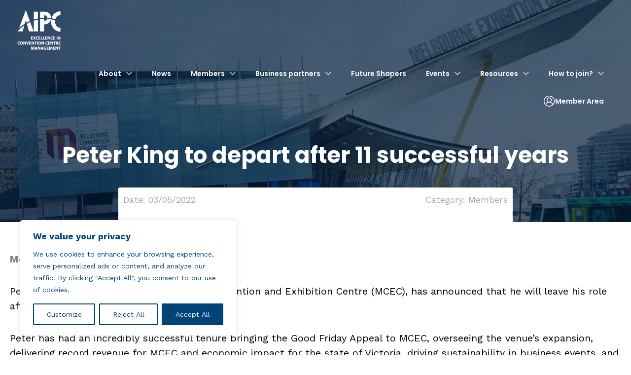

--- FILE ---
content_type: text/css
request_url: https://aipc.org/wp-content/uploads/bb-plugin/cache/77-layout-partial.css?ver=c21cbb35ea1af458a572ff7cb539e655
body_size: 5073
content:
.fl-builder-content .fl-node-5f3a4a276e235 a {color: #004377;}.fl-builder-content .fl-node-5f3a4a276e235 a:hover {color: #7b9eb9;}.fl-node-5f3a4a276e235 > .fl-row-content-wrap {border-top-width: 0px;border-right-width: 0px;border-bottom-width: 0px;border-left-width: 0px;}.fl-node-5f3a4a277028e {width: 40%;}@media(max-width: 992px) {.fl-builder-content .fl-node-5f3a4a277028e {width: 100% !important;max-width: none;-webkit-box-flex: 0 1 auto;-moz-box-flex: 0 1 auto;-webkit-flex: 0 1 auto;-ms-flex: 0 1 auto;flex: 0 1 auto;}}.fl-node-5f3a4a2770291 {width: 40%;}@media(max-width: 992px) {.fl-builder-content .fl-node-5f3a4a2770291 {width: 80% !important;max-width: none;-webkit-box-flex: 0 1 auto;-moz-box-flex: 0 1 auto;-webkit-flex: 0 1 auto;-ms-flex: 0 1 auto;flex: 0 1 auto;}}@media(max-width: 768px) {.fl-builder-content .fl-node-5f3a4a2770291 {width: 80% !important;max-width: none;clear: none;float: left;}}.fl-node-5f3e6f96aeeeb {width: 20%;}body a.infobox-title-link {text-decoration: none;}body h1.uabb-infobox-title,body h2.uabb-infobox-title,body h3.uabb-infobox-title,body h4.uabb-infobox-title,body h5.uabb-infobox-title,body h6.uabb-infobox-title,.uabb-infobox-content .uabb-infobox-title-prefix {margin: 0;padding: 0;}.uabb-module-content .uabb-text-editor :not(a) {color: inherit;}.uabb-module-content .uabb-text-editor :not(i) {font-family: inherit;}.uabb-module-content .uabb-text-editor :not(h1):not(h2):not(h3):not(h4):not(h5):not(h6) {font-size: inherit;line-height: inherit;}.uabb-module-content .uabb-text-editor :not(h1):not(h2):not(h3):not(h4):not(h5):not(h6):not(strong):not(b):not(i) {font-weight: inherit;}.uabb-infobox-content .uabb-infobox-text p:last-of-type {margin-bottom: 0;}.uabb-infobox-content .uabb-infobox-text p {padding: 0 0 10px;}.fl-builder-content .uabb-infobox-text h1,.fl-builder-content .uabb-infobox-text h2,.fl-builder-content .uabb-infobox-text h3,.fl-builder-content .uabb-infobox-text h4,.fl-builder-content .uabb-infobox-text h5,.fl-builder-content .uabb-infobox-text h6 {margin: 0;}.infobox-icon-above-title .uabb-infobox-left-right-wrap,.infobox-icon-below-title .uabb-infobox-left-right-wrap,.infobox-photo-above-title .uabb-infobox-left-right-wrap,.infobox-photo-below-title .uabb-infobox-left-right-wrap {display: block;min-width: 100%;width: 100%;}.infobox-icon-above-title .uabb-icon,.infobox-icon-below-title .uabb-icon,.infobox-photo-above-title .uabb-imgicon-wrap {display: block;}.infobox-icon-left-title .uabb-infobox-title,.infobox-icon-right-title .uabb-infobox-title,.infobox-icon-left-title .uabb-imgicon-wrap,.infobox-icon-right-title .uabb-imgicon-wrap,.infobox-photo-left-title .uabb-infobox-title,.infobox-photo-right-title .uabb-infobox-title,.infobox-photo-left-title .uabb-imgicon-wrap,.infobox-photo-right-title .uabb-imgicon-wrap {display: inline-block;vertical-align: middle;}.infobox-icon-left-title .left-title-image,.infobox-icon-right-title .right-title-image,.infobox-icon-left .uabb-infobox-left-right-wrap,.infobox-icon-right .uabb-infobox-left-right-wrap,.infobox-photo-left .uabb-infobox-left-right-wrap,.infobox-photo-right .uabb-infobox-left-right-wrap {display: inline-block;width: 100%;}.infobox-icon-left-title .uabb-imgicon-wrap,.infobox-icon-left .uabb-imgicon-wrap,.infobox-photo-left-title .uabb-imgicon-wrap,.infobox-photo-left .uabb-imgicon-wrap {margin-right: 20px;}.infobox-icon-right-title .uabb-imgicon-wrap,.infobox-icon-right .uabb-imgicon-wrap,.infobox-photo-right-title .uabb-imgicon-wrap,.infobox-photo-right .uabb-imgicon-wrap {margin-left: 20px;}.infobox-icon-left .uabb-imgicon-wrap,.infobox-icon-right .uabb-imgicon-wrap,.infobox-icon-left .uabb-infobox-content,.infobox-icon-right .uabb-infobox-content,.infobox-photo-left .uabb-imgicon-wrap,.infobox-photo-right .uabb-imgicon-wrap,.infobox-photo-left .uabb-infobox-content,.infobox-photo-right .uabb-infobox-content {display: inline-block;vertical-align: top;}.infobox-photo-below-title .uabb-imgicon-wrap {display: block;margin: 10px 0 15px;}.infobox-photo-left-title .uabb-infobox-title-wrap,.infobox-icon-left-title .uabb-infobox-title-wrap,.infobox-photo-right-title .uabb-infobox-title-wrap,.infobox-icon-right-title .uabb-infobox-title-wrap {vertical-align: middle;}.fl-module-info-box .fl-module-content {display: -webkit-box;display: -webkit-flex;display: -ms-flexbox;display: flex;-webkit-box-orient: vertical;-webkit-box-direction: normal;-webkit-flex-direction: column;-ms-flex-direction: column;flex-direction: column;flex-shrink: 1;}.fl-module-info-box .uabb-separator-parent {line-height: 0;}.fl-module-info-box .uabb-infobox-module-link {position: absolute;width: 100%;height: 100%;left: 0;top: 0;bottom: 0;right: 0;z-index: 4;}@media (max-width: 768px) { .infobox-photo-left,.infobox-photo-right {display: block;}.infobox-photo-left .infobox-photo,.infobox-photo-left-text .infobox-photo {display: block;margin-bottom: 15px;padding-left: 0;padding-right: 0;width: auto;}.infobox-photo-right .infobox-photo,.infobox-photo-right-text .infobox-photo {display: block;margin-top: 25px;padding-left: 0;padding-right: 0;width: auto;}.infobox-photo-left .infobox-content,.infobox-photo-left-text .infobox-content,.infobox-photo-right .infobox-content,.infobox-photo-right-text .infobox-content {display: block;width: auto;} }.fl-node-5f3a4a6e41d96 {width: 100%;}.fl-node-5f3a4a6e41d96 .uabb-imgicon-wrap {text-align: ;}.fl-node-5f3a4a6e41d96 .uabb-image .uabb-photo-img {width: 25px;}.fl-node-5f3a4a6e41d96 .uabb-image .uabb-image-content{}@media ( max-width: 992px ) {.fl-node-5f3a4a6e41d96 .uabb-imgicon-wrap {text-align: ;}}@media ( max-width: 768px ) {.fl-node-5f3a4a6e41d96 .uabb-imgicon-wrap {text-align: ;}}.fl-node-5f3a4a6e41d96 .uabb-icon-wrap .uabb-icon i {}.fl-node-5f3a4a6e41d96 .infobox-icon-left-title .uabb-imgicon-wrap,.fl-node-5f3a4a6e41d96 .infobox-icon-right-title .uabb-imgicon-wrap,.fl-node-5f3a4a6e41d96 .infobox-photo-left-title .uabb-imgicon-wrap,.fl-node-5f3a4a6e41d96 .infobox-photo-right-title .uabb-imgicon-wrap {vertical-align: top;}.fl-builder-content .fl-node-5f3a4a6e41d96 .uabb-infobox {border-style: solid;border-color: #e5e5e5;border-radius: 0px;border-top-width: 0px;border-bottom-width: 1px;border-left-width: 0px;border-right-width: 0px;padding-top:5px;padding-bottom:0px;padding-left:0px;padding-right:0px;}.fl-node-5f3a4a6e41d96 .uabb-infobox {}.fl-node-5f3a4a6e41d96 .infobox-left,.fl-node-5f3a4a6e41d96 .uabb-infobox .uabb-separator {text-align: left;}.fl-builder-content .fl-node-5f3a4a6e41d96 .uabb-infobox-title {margin-top: px;margin-bottom: 3px;}.fl-node-5f3a4a6e41d96 h3.uabb-infobox-title,.fl-node-5f3a4a6e41d96 h3.uabb-infobox-title span a,.fl-node-5f3a4a6e41d96 h3.uabb-infobox-title * {color: #004377}.fl-node-5f3a4a6e41d96 h3.uabb-infobox-title:hover,.fl-node-5f3a4a6e41d96 h3.uabb-infobox-title span a:hover,.fl-node-5f3a4a6e41d96 h3.uabb-infobox-title *:hover,.fl-node-5f3a4a6e41d96 .uabb-infobox-module-link:hover ~ .uabb-infobox-content h3.uabb-infobox-title,.fl-node-5f3a4a6e41d96 .uabb-infobox-module-link:hover ~ .uabb-infobox-content h3.uabb-infobox-title span a,.fl-node-5f3a4a6e41d96 .uabb-infobox-module-link:hover ~ .uabb-infobox-content h3.uabb-infobox-title * {color: #7b9eb9}.fl-builder-content .fl-node-5f3a4a6e41d96 .uabb-infobox-text {margin-top: 0px;margin-bottom: 0px;}.fl-node-5f3a4a6e41d96 .uabb-infobox-text {color:#a8a8a8;}.fl-node-5f3a4a6e41d96 .infobox-left .uabb-imgicon-wrap {margin-right: 20px;}.fl-builder-content .fl-node-5f3a4a6e41d96 .uabb-imgicon-wrap {margin-top: 2px;margin-bottom: 0px;}.fl-builder-content .fl-node-5f3a4a6e41d96 .uabb-infobox-title-prefix {}.fl-builder-content .fl-node-5f3a4a6e41d96 .uabb-infobox {position: relative;}.fl-node-5f3a4a6e41d96 .uabb-infobox-module-link:hover ~ .uabb-infobox-content .uabb-imgicon-wrap i,.fl-node-5f3a4a6e41d96 .uabb-infobox-module-link:hover ~ .uabb-infobox-content .uabb-imgicon-wrap i:before,.fl-node-5f3a4a6e41d96 .uabb-infobox-module-link:hover ~ .uabb-imgicon-wrap i,.fl-node-5f3a4a6e41d96 .uabb-infobox-module-link:hover ~ .uabb-imgicon-wrap i:before {color : ;}.fl-node-5f3a4a6e41d96 .uabb-infobox-module-link:hover ~ .uabb-infobox-content .uabb-imgicon-wrap i,.fl-node-5f3a4a6e41d96 .uabb-infobox-module-link:hover ~ .uabb-imgicon-wrap i {background-color: ;}.fl-node-5f3a4a6e41d96 .uabb-infobox-module-link:hover ~ .uabb-infobox-content .uabb-imgicon-wrap img,.fl-node-5f3a4a6e41d96 .uabb-infobox-module-link:hover ~ .uabb-infobox-content .uabb-imgicon-wrap img:before,.fl-node-5f3a4a6e41d96 .uabb-infobox-module-link:hover ~ .uabb-imgicon-wrap img,.fl-node-5f3a4a6e41d96 .uabb-infobox-module-link:hover ~ .uabb-imgicon-wrap img:before {background-color: ;}.fl-node-5f3a4a6e41d96 .uabb-infobox-module-link:hover ~ .uabb-infobox-content .uabb-imgicon-wrap .uabb-image-content,.fl-node-5f3a4a6e41d96 .uabb-infobox-module-link:hover ~ .uabb-imgicon-wrap .uabb-image-content {}.fl-node-5f3a4a6e41d96 .uabb-infobox {text-align: left;}.fl-builder-content .fl-node-5f3a4a6e41d96 .infobox-photo-left .uabb-infobox-content{width: calc(100% - 45px);}@media (max-width: 992px) { .fl-builder-content .fl-node-5f3a4a6e41d96 .uabb-infobox {;}}@media (max-width: 768px) { .fl-builder-content .fl-node-5f3a4a6e41d96 .uabb-infobox {;}.fl-node-5f3a4a6e41d96 .infobox-responsive- {text-align: ;}.fl-node-5f3a4a6e41d96 .uabb-infobox {text-align: left;}.fl-builder-content .fl-node-5f3a4a6e41d96 .infobox-photo-left .uabb-infobox-content{width: calc(100% - 45px);}}.fl-node-5f3a4a6e41d96 .uabb-infobox-title {font-size: 17px;}.fl-node-5f3a4a6e41d96 .uabb-infobox-text {font-weight: 400;font-size: 13px;} .fl-node-5f3a4a6e41d96 > .fl-module-content {margin-bottom:10px;}@media ( max-width: 768px ) { .fl-node-5f3a4a6e41d96.fl-module > .fl-module-content {margin-bottom:0px;}}.adv-icon-horizontal .adv-icon-link {display: inline-block;vertical-align: top;}.adv-icon-vertical .adv-icon-link {display: block;}.adv-icon-left {text-align: left;}.adv-icon-center {text-align: center;}.adv-icon-right {text-align: right;}.fl-node-5f3e6f96aedb6 .adv-icon-vertical .adv-icon-link {margin-bottom: 10px;}.fl-node-5f3e6f96aedb6 .adv-icon-1 .uabb-imgicon-wrap {text-align: center;}.fl-node-5f3e6f96aedb6 .adv-icon-1 .uabb-icon-wrap .uabb-icon i,.fl-node-5f3e6f96aedb6 .adv-icon-1 .uabb-icon-wrap .uabb-icon i:before {color: #004377;font-size: 22px;height: auto;width: auto;line-height: 22px;height: 22px;width: 22px;text-align: center;}.fl-node-5f3e6f96aedb6 .adv-icon-1 .uabb-icon-wrap .uabb-icon i:before {background: none;}.fl-node-5f3e6f96aedb6 .adv-icon-1 .uabb-icon-wrap .uabb-icon i:hover,.fl-node-5f3e6f96aedb6 .adv-icon-1 .uabb-icon-wrap .uabb-icon i:hover:before,.fl-node-5f3e6f96aedb6 .adv-icon-1 .uabb-infobox-module-link:hover .uabb-icon-wrap .uabb-icon i,.fl-node-5f3e6f96aedb6 .adv-icon-1 .uabb-infobox-module-link:hover .uabb-icon-wrap .uabb-icon i:before {color: #7b9eb9;}.fl-node-5f3e6f96aedb6 .adv-icon-1 .uabb-icon-wrap .uabb-icon i:hover:before {background: none;}@media ( max-width: 992px ) {.fl-node-5f3e6f96aedb6 .adv-icon-1 .uabb-imgicon-wrap {text-align: ;}}@media ( max-width: 768px ) {.fl-node-5f3e6f96aedb6 .adv-icon-1 .uabb-imgicon-wrap {text-align: ;}}.fl-node-5f3e6f96aedb6 .uabb-module-content.adv-icon-wrap .uabb-icon-wrap .uabb-icon i:before {font-size: 22px;}@media ( max-width: 768px ) {.fl-node-5f3e6f96aedb6 .adv-icon-1 .uabb-imgicon-wrap {text-align: left;}}.fl-node-5f3e6f96aedb6 .adv-icon-2 .uabb-imgicon-wrap {text-align: center;}.fl-node-5f3e6f96aedb6 .adv-icon-2 .uabb-icon-wrap .uabb-icon i,.fl-node-5f3e6f96aedb6 .adv-icon-2 .uabb-icon-wrap .uabb-icon i:before {color: #004377;font-size: 22px;height: auto;width: auto;line-height: 22px;height: 22px;width: 22px;text-align: center;}.fl-node-5f3e6f96aedb6 .adv-icon-2 .uabb-icon-wrap .uabb-icon i:before {background: none;}.fl-node-5f3e6f96aedb6 .adv-icon-2 .uabb-icon-wrap .uabb-icon i:hover,.fl-node-5f3e6f96aedb6 .adv-icon-2 .uabb-icon-wrap .uabb-icon i:hover:before,.fl-node-5f3e6f96aedb6 .adv-icon-2 .uabb-infobox-module-link:hover .uabb-icon-wrap .uabb-icon i,.fl-node-5f3e6f96aedb6 .adv-icon-2 .uabb-infobox-module-link:hover .uabb-icon-wrap .uabb-icon i:before {color: #7b9eb9;}.fl-node-5f3e6f96aedb6 .adv-icon-2 .uabb-icon-wrap .uabb-icon i:hover:before {background: none;}@media ( max-width: 992px ) {.fl-node-5f3e6f96aedb6 .adv-icon-2 .uabb-imgicon-wrap {text-align: ;}}@media ( max-width: 768px ) {.fl-node-5f3e6f96aedb6 .adv-icon-2 .uabb-imgicon-wrap {text-align: ;}}@media ( max-width: 768px ) {.fl-node-5f3e6f96aedb6 .adv-icon-2 .uabb-imgicon-wrap {text-align: left;}}.fl-node-5f3e6f96aedb6 .adv-icon-3 .uabb-imgicon-wrap {text-align: center;}.fl-node-5f3e6f96aedb6 .adv-icon-3 .uabb-icon-wrap .uabb-icon i,.fl-node-5f3e6f96aedb6 .adv-icon-3 .uabb-icon-wrap .uabb-icon i:before {color: #004377;font-size: 22px;height: auto;width: auto;line-height: 22px;height: 22px;width: 22px;text-align: center;}.fl-node-5f3e6f96aedb6 .adv-icon-3 .uabb-icon-wrap .uabb-icon i:before {background: none;}.fl-node-5f3e6f96aedb6 .adv-icon-3 .uabb-icon-wrap .uabb-icon i:hover,.fl-node-5f3e6f96aedb6 .adv-icon-3 .uabb-icon-wrap .uabb-icon i:hover:before,.fl-node-5f3e6f96aedb6 .adv-icon-3 .uabb-infobox-module-link:hover .uabb-icon-wrap .uabb-icon i,.fl-node-5f3e6f96aedb6 .adv-icon-3 .uabb-infobox-module-link:hover .uabb-icon-wrap .uabb-icon i:before {color: #7b9eb9;}.fl-node-5f3e6f96aedb6 .adv-icon-3 .uabb-icon-wrap .uabb-icon i:hover:before {background: none;}@media ( max-width: 992px ) {.fl-node-5f3e6f96aedb6 .adv-icon-3 .uabb-imgicon-wrap {text-align: ;}}@media ( max-width: 768px ) {.fl-node-5f3e6f96aedb6 .adv-icon-3 .uabb-imgicon-wrap {text-align: ;}}@media ( max-width: 768px ) {.fl-node-5f3e6f96aedb6 .adv-icon-3 .uabb-imgicon-wrap {text-align: left;}}@media ( max-width: 768px ) {.fl-node-5f3e6f96aedb6 .adv-icon-wrap {text-align: left;}.fl-node-5f3e6f96aedb6 .adv-icon-center .adv-icon-link {margin-right: 10px;margin-left: 0;}}@media ( max-width: 992px ) {.fl-node-5f3e6f96aedb6 .adv-icon-vertical .adv-icon-link {margin-bottom: px;}}@media ( max-width: 768px ) {.fl-node-5f3e6f96aedb6 .adv-icon-vertical .adv-icon-link {margin-bottom: px;}}.fl-node-5f3e711776240.fl-module-heading .fl-heading {font-size: 17px;} .fl-node-5f3e711776240 > .fl-module-content {margin-bottom:0px;}.fl-node-5f3e707f44615 .uabb-blog-posts .uabb-post-thumbnail img {display: inline-block;}.fl-node-5f3e707f44615 .uabb-post-wrapper .uabb-post-thumbnail {text-align: left;}.fl-node-5f3e707f44615 .uabb-blog-posts .uabb-blog-post-inner-wrap {padding-top:0px;padding-bottom:0px;padding-left:0px;padding-right:0px;}.fl-node-5f3e707f44615 .uabb-blog-posts .uabb-post-thumbnail img {width: 100%;}.fl-node-5f3e707f44615 .uabb-blog-posts .uabb-post-wrapper {margin-bottom: 20px;}.fl-node-5f3e707f44615 .uabb-post-wrapper .uabb-blog-post-content {padding-top:0px;padding-bottom:0px;padding-left:0px;padding-right:0px;}.fl-node-5f3e707f44615 .uabb-posted-on {color: ;background: #004377;left: 0;}.fl-node-5f3e707f44615 .uabb-post-meta a,.fl-node-5f3e707f44615 .uabb-blog-post-content .uabb-post-meta {color: #a8a8a8;}.fl-node-5f3e707f44615 .uabb-blog-posts-shadow {;transition: all 0.3s linear;width: 100%;}.fl-node-5f3e707f44615 .uabb-blog-post-content .uabb-read-more-text span,.fl-node-5f3e707f44615 .uabb-blog-post-content .uabb-read-more-text:visited * {color:#004377;}.fl-node-5f3e707f44615 .uabb-blog-post-content {text-align: left;}.fl-node-5f3e707f44615 .uabb-blog-post-content .uabb-read-more-text,.fl-node-5f3e707f44615 .uabb-blog-post-content .uabb-read-more-text a,.fl-node-5f3e707f44615 .uabb-blog-post-content .uabb-read-more-text a:visited,.fl-node-5f3e707f44615 .uabb-blog-post-content .uabb-read-more-text a:hover {color: #153243;}.fl-node-5f3e707f44615 .uabb-text-editor {color: #153243;}.fl-node-5f3e707f44615 h3.uabb-post-heading,.fl-node-5f3e707f44615 h3.uabb-post-heading a,.fl-node-5f3e707f44615 h3.uabb-post-heading a:hover,.fl-node-5f3e707f44615 h3.uabb-post-heading a:focus,.fl-node-5f3e707f44615 h3.uabb-post-heading a:visited {}@media screen and (max-width: 1200px) {}@media ( max-width: 992px ) {.fl-node-5f3e707f44615 ul.uabb-masonary-filters > li {}.fl-node-5f3e707f44615 .uabb-post-wrapper .uabb-blog-post-content {}.fl-node-5f3e707f44615 .uabb-blog-posts .uabb-blog-post-inner-wrap {}.fl-node-5f3e707f44615 .uabb-blog-posts .uabb-post-wrapper {padding-left: 10px;padding-right: 10px;}.fl-node-5f3e707f44615 .fl-node-content .slick-list,.fl-node-5f3e707f44615 .uabb-blog-posts .slick-list {margin: 0 -10px;}}@media ( max-width: 768px ) {.fl-node-5f3e707f44615 ul.uabb-masonary-filters > li {}.fl-node-5f3e707f44615 .uabb-post-wrapper .uabb-blog-post-content {}.fl-node-5f3e707f44615 .uabb-blog-posts .uabb-blog-post-inner-wrap {}}@media ( max-width: 767px ) {}.fl-node-5f3e707f44615 .uabb-post-meta a,.fl-node-5f3e707f44615 .uabb-blog-post-content .uabb-post-meta {font-size: 12px;line-height: 1.1em;}.fl-node-5f3e707f44615 h3.uabb-post-heading,.fl-node-5f3e707f44615 h3.uabb-post-heading a,.fl-node-5f3e707f44615 h3.uabb-post-heading a:hover,.fl-node-5f3e707f44615 h3.uabb-post-heading a:focus,.fl-node-5f3e707f44615 h3.uabb-post-heading a:visited {font-size: 14px;line-height: 1.1em;}.fl-node-vuosw4pnxqtr {width: 100%;}.fl-node-vuosw4pnxqtr .uabb-imgicon-wrap {text-align: ;}.fl-node-vuosw4pnxqtr .uabb-image .uabb-photo-img {width: 25px;}.fl-node-vuosw4pnxqtr .uabb-image .uabb-image-content{}@media ( max-width: 992px ) {.fl-node-vuosw4pnxqtr .uabb-imgicon-wrap {text-align: ;}}@media ( max-width: 768px ) {.fl-node-vuosw4pnxqtr .uabb-imgicon-wrap {text-align: ;}}.fl-node-vuosw4pnxqtr .uabb-icon-wrap .uabb-icon i {}.fl-node-vuosw4pnxqtr .infobox-icon-left-title .uabb-imgicon-wrap,.fl-node-vuosw4pnxqtr .infobox-icon-right-title .uabb-imgicon-wrap,.fl-node-vuosw4pnxqtr .infobox-photo-left-title .uabb-imgicon-wrap,.fl-node-vuosw4pnxqtr .infobox-photo-right-title .uabb-imgicon-wrap {vertical-align: top;}.fl-builder-content .fl-node-vuosw4pnxqtr .uabb-infobox {border-style: solid;border-color: #e5e5e5;border-radius: 0px;border-top-width: 0px;border-bottom-width: 1px;border-left-width: 0px;border-right-width: 0px;padding-top:5px;padding-bottom:0px;padding-left:0px;padding-right:0px;}.fl-node-vuosw4pnxqtr .uabb-infobox {}.fl-node-vuosw4pnxqtr .infobox-left,.fl-node-vuosw4pnxqtr .uabb-infobox .uabb-separator {text-align: left;}.fl-builder-content .fl-node-vuosw4pnxqtr .uabb-infobox-title {margin-top: px;margin-bottom: 3px;}.fl-node-vuosw4pnxqtr h3.uabb-infobox-title,.fl-node-vuosw4pnxqtr h3.uabb-infobox-title span a,.fl-node-vuosw4pnxqtr h3.uabb-infobox-title * {color: #004377}.fl-node-vuosw4pnxqtr h3.uabb-infobox-title:hover,.fl-node-vuosw4pnxqtr h3.uabb-infobox-title span a:hover,.fl-node-vuosw4pnxqtr h3.uabb-infobox-title *:hover,.fl-node-vuosw4pnxqtr .uabb-infobox-module-link:hover ~ .uabb-infobox-content h3.uabb-infobox-title,.fl-node-vuosw4pnxqtr .uabb-infobox-module-link:hover ~ .uabb-infobox-content h3.uabb-infobox-title span a,.fl-node-vuosw4pnxqtr .uabb-infobox-module-link:hover ~ .uabb-infobox-content h3.uabb-infobox-title * {color: #7b9eb9}.fl-builder-content .fl-node-vuosw4pnxqtr .uabb-infobox-text {margin-top: 0px;margin-bottom: 0px;}.fl-node-vuosw4pnxqtr .uabb-infobox-text {color:#a8a8a8;}.fl-node-vuosw4pnxqtr .infobox-left .uabb-imgicon-wrap {margin-right: 20px;}.fl-builder-content .fl-node-vuosw4pnxqtr .uabb-imgicon-wrap {margin-top: 2px;margin-bottom: 0px;}.fl-builder-content .fl-node-vuosw4pnxqtr .uabb-infobox-title-prefix {}.fl-builder-content .fl-node-vuosw4pnxqtr .uabb-infobox {position: relative;}.fl-node-vuosw4pnxqtr .uabb-infobox-module-link:hover ~ .uabb-infobox-content .uabb-imgicon-wrap i,.fl-node-vuosw4pnxqtr .uabb-infobox-module-link:hover ~ .uabb-infobox-content .uabb-imgicon-wrap i:before,.fl-node-vuosw4pnxqtr .uabb-infobox-module-link:hover ~ .uabb-imgicon-wrap i,.fl-node-vuosw4pnxqtr .uabb-infobox-module-link:hover ~ .uabb-imgicon-wrap i:before {color : ;}.fl-node-vuosw4pnxqtr .uabb-infobox-module-link:hover ~ .uabb-infobox-content .uabb-imgicon-wrap i,.fl-node-vuosw4pnxqtr .uabb-infobox-module-link:hover ~ .uabb-imgicon-wrap i {background-color: ;}.fl-node-vuosw4pnxqtr .uabb-infobox-module-link:hover ~ .uabb-infobox-content .uabb-imgicon-wrap img,.fl-node-vuosw4pnxqtr .uabb-infobox-module-link:hover ~ .uabb-infobox-content .uabb-imgicon-wrap img:before,.fl-node-vuosw4pnxqtr .uabb-infobox-module-link:hover ~ .uabb-imgicon-wrap img,.fl-node-vuosw4pnxqtr .uabb-infobox-module-link:hover ~ .uabb-imgicon-wrap img:before {background-color: ;}.fl-node-vuosw4pnxqtr .uabb-infobox-module-link:hover ~ .uabb-infobox-content .uabb-imgicon-wrap .uabb-image-content,.fl-node-vuosw4pnxqtr .uabb-infobox-module-link:hover ~ .uabb-imgicon-wrap .uabb-image-content {}.fl-node-vuosw4pnxqtr .uabb-infobox {text-align: left;}.fl-builder-content .fl-node-vuosw4pnxqtr .infobox-photo-left .uabb-infobox-content{width: calc(100% - 45px);}@media (max-width: 992px) { .fl-builder-content .fl-node-vuosw4pnxqtr .uabb-infobox {;}}@media (max-width: 768px) { .fl-builder-content .fl-node-vuosw4pnxqtr .uabb-infobox {;}.fl-node-vuosw4pnxqtr .infobox-responsive- {text-align: ;}.fl-node-vuosw4pnxqtr .uabb-infobox {text-align: left;}.fl-builder-content .fl-node-vuosw4pnxqtr .infobox-photo-left .uabb-infobox-content{width: calc(100% - 45px);}}.fl-node-vuosw4pnxqtr .uabb-infobox-title {font-size: 17px;}.fl-node-vuosw4pnxqtr .uabb-infobox-text {font-weight: 400;font-size: 13px;} .fl-node-vuosw4pnxqtr > .fl-module-content {margin-top:0px;margin-bottom:10px;}@media ( max-width: 768px ) { .fl-node-vuosw4pnxqtr.fl-module > .fl-module-content {margin-top:20px;margin-bottom:0px;}}.fl-node-g4zimphvb0c3 {width: 100%;}.fl-node-g4zimphvb0c3 .uabb-imgicon-wrap {text-align: ;}.fl-node-g4zimphvb0c3 .uabb-image .uabb-photo-img {width: 25px;}.fl-node-g4zimphvb0c3 .uabb-image .uabb-image-content{}@media ( max-width: 992px ) {.fl-node-g4zimphvb0c3 .uabb-imgicon-wrap {text-align: ;}}@media ( max-width: 768px ) {.fl-node-g4zimphvb0c3 .uabb-imgicon-wrap {text-align: ;}}.fl-node-g4zimphvb0c3 .uabb-icon-wrap .uabb-icon i {}.fl-node-g4zimphvb0c3 .infobox-icon-left-title .uabb-imgicon-wrap,.fl-node-g4zimphvb0c3 .infobox-icon-right-title .uabb-imgicon-wrap,.fl-node-g4zimphvb0c3 .infobox-photo-left-title .uabb-imgicon-wrap,.fl-node-g4zimphvb0c3 .infobox-photo-right-title .uabb-imgicon-wrap {vertical-align: top;}.fl-builder-content .fl-node-g4zimphvb0c3 .uabb-infobox {border-style: solid;border-color: rgba(255,0,0,0);border-radius: 0px;border-top-width: 0px;border-bottom-width: 1px;border-left-width: 0px;border-right-width: 0px;padding-top:5px;padding-bottom:0px;padding-left:0px;padding-right:0px;}.fl-node-g4zimphvb0c3 .infobox-left,.fl-node-g4zimphvb0c3 .uabb-infobox .uabb-separator {text-align: left;}.fl-builder-content .fl-node-g4zimphvb0c3 .uabb-infobox-title {margin-top: px;margin-bottom: 3px;}.fl-node-g4zimphvb0c3 h3.uabb-infobox-title,.fl-node-g4zimphvb0c3 h3.uabb-infobox-title span a,.fl-node-g4zimphvb0c3 h3.uabb-infobox-title * {color: #004377}.fl-node-g4zimphvb0c3 h3.uabb-infobox-title:hover,.fl-node-g4zimphvb0c3 h3.uabb-infobox-title span a:hover,.fl-node-g4zimphvb0c3 h3.uabb-infobox-title *:hover,.fl-node-g4zimphvb0c3 .uabb-infobox-module-link:hover ~ .uabb-infobox-content h3.uabb-infobox-title,.fl-node-g4zimphvb0c3 .uabb-infobox-module-link:hover ~ .uabb-infobox-content h3.uabb-infobox-title span a,.fl-node-g4zimphvb0c3 .uabb-infobox-module-link:hover ~ .uabb-infobox-content h3.uabb-infobox-title * {color: #7b9eb9}.fl-builder-content .fl-node-g4zimphvb0c3 .uabb-infobox-text {margin-top: 0px;margin-bottom: 0px;}.fl-node-g4zimphvb0c3 .uabb-infobox-text {color:#a8a8a8;}.fl-node-g4zimphvb0c3 .infobox-left .uabb-imgicon-wrap {margin-right: 20px;}.fl-builder-content .fl-node-g4zimphvb0c3 .uabb-imgicon-wrap {margin-top: 2px;margin-bottom: 0px;}.fl-builder-content .fl-node-g4zimphvb0c3 .uabb-infobox-title-prefix {}.fl-builder-content .fl-node-g4zimphvb0c3 .uabb-infobox {position: relative;}.fl-node-g4zimphvb0c3 .uabb-infobox-module-link:hover ~ .uabb-infobox-content .uabb-imgicon-wrap i,.fl-node-g4zimphvb0c3 .uabb-infobox-module-link:hover ~ .uabb-infobox-content .uabb-imgicon-wrap i:before,.fl-node-g4zimphvb0c3 .uabb-infobox-module-link:hover ~ .uabb-imgicon-wrap i,.fl-node-g4zimphvb0c3 .uabb-infobox-module-link:hover ~ .uabb-imgicon-wrap i:before {color : ;}.fl-node-g4zimphvb0c3 .uabb-infobox-module-link:hover ~ .uabb-infobox-content .uabb-imgicon-wrap i,.fl-node-g4zimphvb0c3 .uabb-infobox-module-link:hover ~ .uabb-imgicon-wrap i {background-color: ;}.fl-node-g4zimphvb0c3 .uabb-infobox-module-link:hover ~ .uabb-infobox-content .uabb-imgicon-wrap img,.fl-node-g4zimphvb0c3 .uabb-infobox-module-link:hover ~ .uabb-infobox-content .uabb-imgicon-wrap img:before,.fl-node-g4zimphvb0c3 .uabb-infobox-module-link:hover ~ .uabb-imgicon-wrap img,.fl-node-g4zimphvb0c3 .uabb-infobox-module-link:hover ~ .uabb-imgicon-wrap img:before {background-color: ;}.fl-node-g4zimphvb0c3 .uabb-infobox-module-link:hover ~ .uabb-infobox-content .uabb-imgicon-wrap .uabb-image-content,.fl-node-g4zimphvb0c3 .uabb-infobox-module-link:hover ~ .uabb-imgicon-wrap .uabb-image-content {}.fl-node-g4zimphvb0c3 .uabb-infobox {text-align: left;}.fl-builder-content .fl-node-g4zimphvb0c3 .infobox-photo-left .uabb-infobox-content{width: calc(100% - 45px);}@media (max-width: 992px) { .fl-builder-content .fl-node-g4zimphvb0c3 .uabb-infobox {;}}@media (max-width: 768px) { .fl-builder-content .fl-node-g4zimphvb0c3 .uabb-infobox {;}.fl-node-g4zimphvb0c3 .infobox-responsive- {text-align: ;}.fl-node-g4zimphvb0c3 .uabb-infobox {text-align: left;}.fl-builder-content .fl-node-g4zimphvb0c3 .infobox-photo-left .uabb-infobox-content{width: calc(100% - 45px);}}.fl-node-g4zimphvb0c3 .uabb-infobox-title {font-size: 17px;}.fl-node-g4zimphvb0c3 .uabb-infobox-text {font-weight: 400;font-size: 13px;} .fl-node-g4zimphvb0c3 > .fl-module-content {margin-top:0px;margin-bottom:0px;}@media ( max-width: 768px ) { .fl-node-g4zimphvb0c3.fl-module > .fl-module-content {margin-top:20px;}}.fl-col-group-equal-height.fl-col-group-align-bottom .fl-col-content {-webkit-justify-content: flex-end;justify-content: flex-end;-webkit-box-align: end; -webkit-box-pack: end;-ms-flex-pack: end;}.uabb-module-content h1,.uabb-module-content h2,.uabb-module-content h3,.uabb-module-content h4,.uabb-module-content h5,.uabb-module-content h6 {margin: 0;clear: both;}.fl-module-content a,.fl-module-content a:hover,.fl-module-content a:focus {text-decoration: none;}.uabb-row-separator {position: absolute;width: 100%;left: 0;}.uabb-top-row-separator {top: 0;bottom: auto}.uabb-bottom-row-separator {top: auto;bottom: 0;}.fl-builder-content-editing .fl-visible-medium.uabb-row,.fl-builder-content-editing .fl-visible-medium-mobile.uabb-row,.fl-builder-content-editing .fl-visible-mobile.uabb-row {display: none !important;}@media (max-width: 992px) {.fl-builder-content-editing .fl-visible-desktop.uabb-row,.fl-builder-content-editing .fl-visible-mobile.uabb-row {display: none !important;}.fl-builder-content-editing .fl-visible-desktop-medium.uabb-row,.fl-builder-content-editing .fl-visible-medium.uabb-row,.fl-builder-content-editing .fl-visible-medium-mobile.uabb-row {display: block !important;}}@media (max-width: 768px) {.fl-builder-content-editing .fl-visible-desktop.uabb-row,.fl-builder-content-editing .fl-visible-desktop-medium.uabb-row,.fl-builder-content-editing .fl-visible-medium.uabb-row {display: none !important;}.fl-builder-content-editing .fl-visible-medium-mobile.uabb-row,.fl-builder-content-editing .fl-visible-mobile.uabb-row {display: block !important;}}.fl-responsive-preview-content .fl-builder-content-editing {overflow-x: hidden;overflow-y: visible;}.uabb-row-separator svg {width: 100%;}.uabb-top-row-separator.uabb-has-svg svg {position: absolute;padding: 0;margin: 0;left: 50%;top: -1px;bottom: auto;-webkit-transform: translateX(-50%);-ms-transform: translateX(-50%);transform: translateX(-50%);}.uabb-bottom-row-separator.uabb-has-svg svg {position: absolute;padding: 0;margin: 0;left: 50%;bottom: -1px;top: auto;-webkit-transform: translateX(-50%);-ms-transform: translateX(-50%);transform: translateX(-50%);}.uabb-bottom-row-separator.uabb-has-svg .uasvg-wave-separator {bottom: 0;}.uabb-top-row-separator.uabb-has-svg .uasvg-wave-separator {top: 0;}.uabb-bottom-row-separator.uabb-svg-triangle svg,.uabb-bottom-row-separator.uabb-xlarge-triangle svg,.uabb-top-row-separator.uabb-xlarge-triangle-left svg,.uabb-bottom-row-separator.uabb-svg-circle svg,.uabb-top-row-separator.uabb-slime-separator svg,.uabb-top-row-separator.uabb-grass-separator svg,.uabb-top-row-separator.uabb-grass-bend-separator svg,.uabb-bottom-row-separator.uabb-mul-triangles-separator svg,.uabb-top-row-separator.uabb-wave-slide-separator svg,.uabb-top-row-separator.uabb-pine-tree-separator svg,.uabb-top-row-separator.uabb-pine-tree-bend-separator svg,.uabb-bottom-row-separator.uabb-stamp-separator svg,.uabb-bottom-row-separator.uabb-xlarge-circle svg,.uabb-top-row-separator.uabb-wave-separator svg{left: 50%;-webkit-transform: translateX(-50%) scaleY(-1); -moz-transform: translateX(-50%) scaleY(-1);-ms-transform: translateX(-50%) scaleY(-1); -o-transform: translateX(-50%) scaleY(-1);transform: translateX(-50%) scaleY(-1);}.uabb-bottom-row-separator.uabb-big-triangle svg {left: 50%;-webkit-transform: scale(1) scaleY(-1) translateX(-50%); -moz-transform: scale(1) scaleY(-1) translateX(-50%);-ms-transform: scale(1) scaleY(-1) translateX(-50%); -o-transform: scale(1) scaleY(-1) translateX(-50%);transform: scale(1) scaleY(-1) translateX(-50%);}.uabb-top-row-separator.uabb-big-triangle svg {left: 50%;-webkit-transform: translateX(-50%) scale(1); -moz-transform: translateX(-50%) scale(1);-ms-transform: translateX(-50%) scale(1); -o-transform: translateX(-50%) scale(1);transform: translateX(-50%) scale(1);}.uabb-top-row-separator.uabb-xlarge-triangle-right svg {left: 50%;-webkit-transform: translateX(-50%) scale(-1); -moz-transform: translateX(-50%) scale(-1);-ms-transform: translateX(-50%) scale(-1); -o-transform: translateX(-50%) scale(-1);transform: translateX(-50%) scale(-1);}.uabb-bottom-row-separator.uabb-xlarge-triangle-right svg {left: 50%;-webkit-transform: translateX(-50%) scaleX(-1); -moz-transform: translateX(-50%) scaleX(-1);-ms-transform: translateX(-50%) scaleX(-1); -o-transform: translateX(-50%) scaleX(-1);transform: translateX(-50%) scaleX(-1);}.uabb-top-row-separator.uabb-curve-up-separator svg {left: 50%; -webkit-transform: translateX(-50%) scaleY(-1); -moz-transform: translateX(-50%) scaleY(-1);-ms-transform: translateX(-50%) scaleY(-1); -o-transform: translateX(-50%) scaleY(-1);transform: translateX(-50%) scaleY(-1);}.uabb-top-row-separator.uabb-curve-down-separator svg {left: 50%;-webkit-transform: translateX(-50%) scale(-1); -moz-transform: translateX(-50%) scale(-1);-ms-transform: translateX(-50%) scale(-1); -o-transform: translateX(-50%) scale(-1);transform: translateX(-50%) scale(-1);}.uabb-bottom-row-separator.uabb-curve-down-separator svg {left: 50%;-webkit-transform: translateX(-50%) scaleX(-1); -moz-transform: translateX(-50%) scaleX(-1);-ms-transform: translateX(-50%) scaleX(-1); -o-transform: translateX(-50%) scaleX(-1);transform: translateX(-50%) scaleX(-1);}.uabb-top-row-separator.uabb-tilt-left-separator svg {left: 50%;-webkit-transform: translateX(-50%) scale(-1); -moz-transform: translateX(-50%) scale(-1);-ms-transform: translateX(-50%) scale(-1); -o-transform: translateX(-50%) scale(-1);transform: translateX(-50%) scale(-1);}.uabb-top-row-separator.uabb-tilt-right-separator svg{left: 50%;-webkit-transform: translateX(-50%) scaleY(-1); -moz-transform: translateX(-50%) scaleY(-1);-ms-transform: translateX(-50%) scaleY(-1); -o-transform: translateX(-50%) scaleY(-1);transform: translateX(-50%) scaleY(-1);}.uabb-bottom-row-separator.uabb-tilt-left-separator svg {left: 50%;-webkit-transform: translateX(-50%); -moz-transform: translateX(-50%);-ms-transform: translateX(-50%); -o-transform: translateX(-50%);transform: translateX(-50%);}.uabb-bottom-row-separator.uabb-tilt-right-separator svg {left: 50%;-webkit-transform: translateX(-50%) scaleX(-1); -moz-transform: translateX(-50%) scaleX(-1);-ms-transform: translateX(-50%) scaleX(-1); -o-transform: translateX(-50%) scaleX(-1);transform: translateX(-50%) scaleX(-1);}.uabb-top-row-separator.uabb-tilt-left-separator,.uabb-top-row-separator.uabb-tilt-right-separator {top: 0;}.uabb-bottom-row-separator.uabb-tilt-left-separator,.uabb-bottom-row-separator.uabb-tilt-right-separator {bottom: 0;}.uabb-top-row-separator.uabb-arrow-outward-separator svg,.uabb-top-row-separator.uabb-arrow-inward-separator svg,.uabb-top-row-separator.uabb-cloud-separator svg,.uabb-top-row-separator.uabb-multi-triangle svg {left: 50%;-webkit-transform: translateX(-50%) scaleY(-1); -moz-transform: translateX(-50%) scaleY(-1);-ms-transform: translateX(-50%) scaleY(-1); -o-transform: translateX(-50%) scaleY(-1);transform: translateX(-50%) scaleY(-1);}.uabb-bottom-row-separator.uabb-multi-triangle svg {bottom: -2px;}.uabb-row-separator.uabb-round-split:after,.uabb-row-separator.uabb-round-split:before {left: 0;width: 50%;background: inherit inherit/inherit inherit inherit inherit;content: '';position: absolute}.uabb-button-wrap a,.uabb-button-wrap a:visited {display: inline-block;font-size: 16px;line-height: 18px;text-decoration: none;text-shadow: none;}.fl-builder-content .uabb-button:hover {text-decoration: none;}.fl-builder-content .uabb-button-width-full .uabb-button {display: block;text-align: center;}.uabb-button-width-custom .uabb-button {display: inline-block;text-align: center;max-width: 100%;}.fl-builder-content .uabb-button-left {text-align: left;}.fl-builder-content .uabb-button-center {text-align: center;}.fl-builder-content .uabb-infobox .uabb-button-center,.fl-builder-content .uabb-modal-action-wrap .uabb-button-center,.fl-builder-content .uabb-ultb3-box .uabb-button-center,.fl-builder-content .uabb-slide-down .uabb-button-center,.fl-builder-content .uabb-blog-post-content .uabb-button-center,.fl-builder-content .uabb-cta-wrap .uabb-button-center,.fl-builder-content .fl-module-uabb-off-canvas .uabb-button-wrap .uabb-button-center{text-align: inherit;}.fl-builder-content .uabb-button-right {text-align: right;}.fl-builder-content .uabb-button i,.fl-builder-content .uabb-button i:before {font-size: 1em;height: 1em;line-height: 1em;width: 1em;}.uabb-button .uabb-button-icon-after {margin-left: 8px;margin-right: 0;}.uabb-button .uabb-button-icon-before {margin-left: 0;margin-right: 8px;}.uabb-button .uabb-button-icon-no-text {margin: 0;}.uabb-button-has-icon .uabb-button-text {vertical-align: middle;}.uabb-icon-wrap {display: inline-block;}.uabb-icon a {text-decoration: none;}.uabb-icon i {display: block;}.uabb-icon i:before {border: none !important;background: none !important;}.uabb-icon-text {display: table-cell;text-align: left;padding-left: 15px;vertical-align: middle;}.uabb-icon-text *:last-child {margin: 0 !important;padding: 0 !important;}.uabb-icon-text a {text-decoration: none;}.uabb-photo {line-height: 0;position: relative;z-index: 2;}.uabb-photo-align-left {text-align: left;}.uabb-photo-align-center {text-align: center;}.uabb-photo-align-right {text-align: right;}.uabb-photo-content {border-radius: 0;display: inline-block;line-height: 0;position: relative;max-width: 100%;overflow: hidden;}.uabb-photo-content img {border-radius: inherit;display: inline;height: auto;max-width: 100%;width: auto;}.fl-builder-content .uabb-photo-crop-circle img {-webkit-border-radius: 100%;-moz-border-radius: 100%;border-radius: 100%;}.fl-builder-content .uabb-photo-crop-square img {-webkit-border-radius: 0;-moz-border-radius: 0;border-radius: 0;}.uabb-photo-caption {font-size: 13px;line-height: 18px;overflow: hidden;text-overflow: ellipsis;white-space: nowrap;}.uabb-photo-caption-below {padding-bottom: 20px;padding-top: 10px;}.uabb-photo-caption-hover {background: rgba(0,0,0,0.7);bottom: 0;color: #fff;left: 0;opacity: 0;visibility: hidden;filter: alpha(opacity = 0);padding: 10px 15px;position: absolute;right: 0;-webkit-transition:visibility 200ms linear;-moz-transition:visibility 200ms linear;transition:visibility 200ms linear;}.uabb-photo-content:hover .uabb-photo-caption-hover {opacity: 100;visibility: visible;}.uabb-active-btn {background: #1e8cbe;border-color: #0074a2;-webkit-box-shadow: inset 0 1px 0 rgba(120,200,230,.6);box-shadow: inset 0 1px 0 rgba(120,200,230,.6);color: white;}.fl-builder-bar .fl-builder-add-content-button {display: block !important;opacity: 1 !important;}.uabb-imgicon-wrap .uabb-icon {display: block;}.uabb-imgicon-wrap .uabb-icon i{float: none;}.uabb-imgicon-wrap .uabb-image {line-height: 0;position: relative;}.uabb-imgicon-wrap .uabb-image-align-left {text-align: left;}.uabb-imgicon-wrap .uabb-image-align-center {text-align: center;}.uabb-imgicon-wrap .uabb-image-align-right {text-align: right;}.uabb-imgicon-wrap .uabb-image-content {display: inline-block;border-radius: 0;line-height: 0;position: relative;max-width: 100%;}.uabb-imgicon-wrap .uabb-image-content img {display: inline;height: auto !important;max-width: 100%;width: auto;border-radius: inherit;box-shadow: none;box-sizing: content-box;}.fl-builder-content .uabb-imgicon-wrap .uabb-image-crop-circle img {-webkit-border-radius: 100%;-moz-border-radius: 100%;border-radius: 100%;}.fl-builder-content .uabb-imgicon-wrap .uabb-image-crop-square img {-webkit-border-radius: 0;-moz-border-radius: 0;border-radius: 0;}.uabb-creative-button-wrap a,.uabb-creative-button-wrap a:visited {background: #fafafa;border: 1px solid #ccc;color: #333;display: inline-block;vertical-align: middle;text-align: center;overflow: hidden;text-decoration: none;text-shadow: none;box-shadow: none;position: relative;-webkit-transition: all 200ms linear; -moz-transition: all 200ms linear;-ms-transition: all 200ms linear; -o-transition: all 200ms linear;transition: all 200ms linear;}.uabb-creative-button-wrap a:focus {text-decoration: none;text-shadow: none;box-shadow: none;}.uabb-creative-button-wrap a .uabb-creative-button-text,.uabb-creative-button-wrap a .uabb-creative-button-icon,.uabb-creative-button-wrap a:visited .uabb-creative-button-text,.uabb-creative-button-wrap a:visited .uabb-creative-button-icon {-webkit-transition: all 200ms linear; -moz-transition: all 200ms linear;-ms-transition: all 200ms linear; -o-transition: all 200ms linear;transition: all 200ms linear;}.uabb-creative-button-wrap a:hover {text-decoration: none;}.uabb-creative-button-wrap .uabb-creative-button-width-full .uabb-creative-button {display: block;text-align: center;}.uabb-creative-button-wrap .uabb-creative-button-width-custom .uabb-creative-button {display: inline-block;text-align: center;max-width: 100%;}.uabb-creative-button-wrap .uabb-creative-button-left {text-align: left;}.uabb-creative-button-wrap .uabb-creative-button-center {text-align: center;}.uabb-creative-button-wrap .uabb-creative-button-right {text-align: right;}.uabb-creative-button-wrap .uabb-creative-button i {font-size: 1.3em;height: auto;vertical-align: middle;width: auto;}.uabb-creative-button-wrap .uabb-creative-button .uabb-creative-button-icon-after {margin-left: 8px;margin-right: 0;}.uabb-creative-button-wrap .uabb-creative-button .uabb-creative-button-icon-before {margin-right: 8px;margin-left: 0;}.uabb-creative-button-wrap.uabb-creative-button-icon-no-text .uabb-creative-button i {margin: 0;}.uabb-creative-button-wrap .uabb-creative-button-has-icon .uabb-creative-button-text {vertical-align: middle;}.uabb-creative-button-wrap a,.uabb-creative-button-wrap a:visited {padding: 12px 24px;}.uabb-creative-button.uabb-creative-transparent-btn {background: transparent;}.uabb-creative-button.uabb-creative-transparent-btn:after {content: '';position: absolute;z-index: 1;-webkit-transition: all 200ms linear; -moz-transition: all 200ms linear;-ms-transition: all 200ms linear; -o-transition: all 200ms linear;transition: all 200ms linear;}.uabb-transparent-fill-top-btn:after,.uabb-transparent-fill-bottom-btn:after {width: 100%;height: 0;left: 0;}.uabb-transparent-fill-top-btn:after {top: 0;}.uabb-transparent-fill-bottom-btn:after {bottom: 0;}.uabb-transparent-fill-left-btn:after,.uabb-transparent-fill-right-btn:after {width: 0;height: 100%;top: 0;}.uabb-transparent-fill-left-btn:after {left: 0;}.uabb-transparent-fill-right-btn:after {right: 0;}.uabb-transparent-fill-center-btn:after{width: 0;height: 100%;top: 50%;left: 50%;-webkit-transform: translateX(-50%) translateY(-50%); -moz-transform: translateX(-50%) translateY(-50%);-ms-transform: translateX(-50%) translateY(-50%); -o-transform: translateX(-50%) translateY(-50%);transform: translateX(-50%) translateY(-50%);}.uabb-transparent-fill-diagonal-btn:after,.uabb-transparent-fill-horizontal-btn:after {width: 100%;height: 0;top: 50%;left: 50%;}.uabb-transparent-fill-diagonal-btn{overflow: hidden;}.uabb-transparent-fill-diagonal-btn:after{-webkit-transform: translateX(-50%) translateY(-50%) rotate( 45deg ); -moz-transform: translateX(-50%) translateY(-50%) rotate( 45deg );-ms-transform: translateX(-50%) translateY(-50%) rotate( 45deg ); -o-transform: translateX(-50%) translateY(-50%) rotate( 45deg );transform: translateX(-50%) translateY(-50%) rotate( 45deg );}.uabb-transparent-fill-horizontal-btn:after{-webkit-transform: translateX(-50%) translateY(-50%); -moz-transform: translateX(-50%) translateY(-50%);-ms-transform: translateX(-50%) translateY(-50%); -o-transform: translateX(-50%) translateY(-50%);transform: translateX(-50%) translateY(-50%);}.uabb-creative-button-wrap .uabb-creative-threed-btn.uabb-threed_down-btn,.uabb-creative-button-wrap .uabb-creative-threed-btn.uabb-threed_up-btn,.uabb-creative-button-wrap .uabb-creative-threed-btn.uabb-threed_left-btn,.uabb-creative-button-wrap .uabb-creative-threed-btn.uabb-threed_right-btn {-webkit-transition: none; -moz-transition: none;-ms-transition: none; -o-transition: none;transition: none;}.perspective {-webkit-perspective: 800px; -moz-perspective: 800px;perspective: 800px;margin: 0;}.uabb-creative-button.uabb-creative-threed-btn:after {content: '';position: absolute;z-index: -1;-webkit-transition: all 200ms linear; -moz-transition: all 200ms linear;transition: all 200ms linear;}.uabb-creative-button.uabb-creative-threed-btn {outline: 1px solid transparent;-webkit-transform-style: preserve-3d; -moz-transform-style: preserve-3d;transform-style: preserve-3d;}.uabb-creative-threed-btn.uabb-animate_top-btn:after {height: 40%;left: 0;top: -40%;width: 100%;-webkit-transform-origin: 0% 100%; -moz-transform-origin: 0% 100%;transform-origin: 0% 100%;-webkit-transform: rotateX(90deg); -moz-transform: rotateX(90deg);transform: rotateX(90deg);}.uabb-creative-threed-btn.uabb-animate_bottom-btn:after {width: 100%;height: 40%;left: 0;top: 100%;-webkit-transform-origin: 0% 0%; -moz-transform-origin: 0% 0%;-ms-transform-origin: 0% 0%;transform-origin: 0% 0%;-webkit-transform: rotateX(-90deg); -moz-transform: rotateX(-90deg);-ms-transform: rotateX(-90deg);transform: rotateX(-90deg);}.uabb-creative-threed-btn.uabb-animate_left-btn:after {width: 20%;height: 100%;left: -20%;top: 0;-webkit-transform-origin: 100% 0%; -moz-transform-origin: 100% 0%;-ms-transform-origin: 100% 0%;transform-origin: 100% 0%;-webkit-transform: rotateY(-60deg); -moz-transform: rotateY(-60deg);-ms-transform: rotateY(-60deg);transform: rotateY(-60deg);}.uabb-creative-threed-btn.uabb-animate_right-btn:after {width: 20%;height: 100%;left: 104%;top: 0;-webkit-transform-origin: 0% 0%; -moz-transform-origin: 0% 0%;-ms-transform-origin: 0% 0%;transform-origin: 0% 0%;-webkit-transform: rotateY(120deg); -moz-transform: rotateY(120deg);-ms-transform: rotateY(120deg);transform: rotateY(120deg);}.uabb-animate_top-btn:hover{-webkit-transform: rotateX(-15deg); -moz-transform: rotateX(-15deg);-ms-transform: rotateX(-15deg); -o-transform: rotateX(-15deg);transform: rotateX(-15deg);}.uabb-animate_bottom-btn:hover{-webkit-transform: rotateX(15deg); -moz-transform: rotateX(15deg);-ms-transform: rotateX(15deg); -o-transform: rotateX(15deg);transform: rotateX(15deg);}.uabb-animate_left-btn:hover{-webkit-transform: rotateY(6deg); -moz-transform: rotateY(6deg);-ms-transform: rotateY(6deg); -o-transform: rotateY(6deg);transform: rotateY(6deg);}.uabb-animate_right-btn:hover{-webkit-transform: rotateY(-6deg); -moz-transform: rotateY(-6deg);-ms-transform: rotateY(-6deg); -o-transform: rotateY(-6deg);transform: rotateY(-6deg);}.uabb-creative-flat-btn.uabb-animate_to_right-btn,.uabb-creative-flat-btn.uabb-animate_to_left-btn,.uabb-creative-flat-btn.uabb-animate_from_top-btn,.uabb-creative-flat-btn.uabb-animate_from_bottom-btn {overflow: hidden;position: relative;}.uabb-creative-flat-btn.uabb-animate_to_right-btn i,.uabb-creative-flat-btn.uabb-animate_to_left-btn i,.uabb-creative-flat-btn.uabb-animate_from_top-btn i,.uabb-creative-flat-btn.uabb-animate_from_bottom-btn i {bottom: 0;height: 100%;margin: 0;opacity: 1;position: absolute;right: 0;width: 100%;-webkit-transition: all 200ms linear; -moz-transition: all 200ms linear;transition: all 200ms linear;-webkit-transform: translateY(0); -moz-transform: translateY(0); -o-transform: translateY(0);-ms-transform: translateY(0);transform: translateY(0);}.uabb-creative-flat-btn.uabb-animate_to_right-btn .uabb-button-text,.uabb-creative-flat-btn.uabb-animate_to_left-btn .uabb-button-text,.uabb-creative-flat-btn.uabb-animate_from_top-btn .uabb-button-text,.uabb-creative-flat-btn.uabb-animate_from_bottom-btn .uabb-button-text {display: inline-block;width: 100%;height: 100%;-webkit-transition: all 200ms linear; -moz-transition: all 200ms linear;-ms-transition: all 200ms linear; -o-transition: all 200ms linear;transition: all 200ms linear;-webkit-backface-visibility: hidden; -moz-backface-visibility: hidden;backface-visibility: hidden;}.uabb-creative-flat-btn.uabb-animate_to_right-btn i:before,.uabb-creative-flat-btn.uabb-animate_to_left-btn i:before,.uabb-creative-flat-btn.uabb-animate_from_top-btn i:before,.uabb-creative-flat-btn.uabb-animate_from_bottom-btn i:before {position: absolute;top: 50%;left: 50%;-webkit-transform: translateX(-50%) translateY(-50%);-moz-transform: translateX(-50%) translateY(-50%);-o-transform: translateX(-50%) translateY(-50%);-ms-transform: translateX(-50%) translateY(-50%);transform: translateX(-50%) translateY(-50%);}.uabb-creative-flat-btn.uabb-animate_to_right-btn:hover i,.uabb-creative-flat-btn.uabb-animate_to_left-btn:hover i {left: 0;}.uabb-creative-flat-btn.uabb-animate_from_top-btn:hover i,.uabb-creative-flat-btn.uabb-animate_from_bottom-btn:hover i {top: 0;}.uabb-creative-flat-btn.uabb-animate_to_right-btn i {top: 0;left: -100%;}.uabb-creative-flat-btn.uabb-animate_to_right-btn:hover .uabb-button-text {-webkit-transform: translateX(200%); -moz-transform: translateX(200%);-ms-transform: translateX(200%); -o-transform: translateX(200%);transform: translateX(200%);}.uabb-creative-flat-btn.uabb-animate_to_left-btn i {top: 0;left: 100%;}.uabb-creative-flat-btn.uabb-animate_to_left-btn:hover .uabb-button-text {-webkit-transform: translateX(-200%); -moz-transform: translateX(-200%);-ms-transform: translateX(-200%); -o-transform: translateX(-200%);transform: translateX(-200%);}.uabb-creative-flat-btn.uabb-animate_from_top-btn i {top: -100%;left: 0;}.uabb-creative-flat-btn.uabb-animate_from_top-btn:hover .uabb-button-text {-webkit-transform: translateY(400px); -moz-transform: translateY(400px);-ms-transform: translateY(400px); -o-transform: translateY(400px);transform: translateY(400px);}.uabb-creative-flat-btn.uabb-animate_from_bottom-btn i {top: 100%;left: 0;}.uabb-creative-flat-btn.uabb-animate_from_bottom-btn:hover .uabb-button-text {-webkit-transform: translateY(-400px); -moz-transform: translateY(-400px);-ms-transform: translateY(-400px); -o-transform: translateY(-400px);transform: translateY(-400px);}.uabb-tab-acc-content .wp-video, .uabb-tab-acc-content video.wp-video-shortcode, .uabb-tab-acc-content .mejs-container:not(.mejs-audio), .uabb-tab-acc-content .mejs-overlay.load,.uabb-adv-accordion-content .wp-video, .uabb-adv-accordion-content video.wp-video-shortcode, .uabb-adv-accordion-content .mejs-container:not(.mejs-audio), .uabb-adv-accordion-content .mejs-overlay.load {width: 100% !important;height: 100% !important;}.uabb-tab-acc-content .mejs-container:not(.mejs-audio),.uabb-adv-accordion-content .mejs-container:not(.mejs-audio) {padding-top: 56.25%;}.uabb-tab-acc-content .wp-video, .uabb-tab-acc-content video.wp-video-shortcode,.uabb-adv-accordion-content .wp-video, .uabb-adv-accordion-content video.wp-video-shortcode {max-width: 100% !important;}.uabb-tab-acc-content video.wp-video-shortcode,.uabb-adv-accordion-content video.wp-video-shortcode {position: relative;}.uabb-tab-acc-content .mejs-container:not(.mejs-audio) .mejs-mediaelement,.uabb-adv-accordion-content .mejs-container:not(.mejs-audio) .mejs-mediaelement {position: absolute;top: 0;right: 0;bottom: 0;left: 0;}.uabb-tab-acc-content .mejs-overlay-play,.uabb-adv-accordion-content .mejs-overlay-play {top: 0;right: 0;bottom: 0;left: 0;width: auto !important;height: auto !important;}.fl-row-content-wrap .uabb-row-particles-background,.uabb-col-particles-background {width:100%;height:100%;position:absolute;left:0;top:0;}.uabb-creative-button-wrap a,.uabb-creative-button-wrap a:visited {font-family: Poppins;font-weight: 600;font-size: 17px;}.uabb-dual-button .uabb-btn,.uabb-dual-button .uabb-btn:visited {font-family: Poppins;font-weight: 600;font-size: 17px;}.uabb-js-breakpoint {content:"default";display:none;}@media screen and (max-width: 992px) {.uabb-js-breakpoint {content:"992";}}@media screen and (max-width: 768px) {.uabb-js-breakpoint {content:"768";}}.fl-builder-row-settings #fl-field-separator_position {display: none !important;}.fl-node-5f3a4a276e235 .fl-row-content {min-width: 0px;}

--- FILE ---
content_type: text/css
request_url: https://aipc.org/wp-content/uploads/bb-plugin/cache/237-layout-partial.css?ver=fcac2449791f22802b4a4bdd4da82b06
body_size: 4400
content:
.fl-builder-content .fl-node-5f43b018894bb a {color: #004377;}.fl-builder-content .fl-node-5f43b018894bb a:hover {color: #7b9eb9;}.fl-node-5f43b018894b2 {width: 40%;}@media(max-width: 992px) {.fl-builder-content .fl-node-5f43b018894b2 {width: 100% !important;max-width: none;-webkit-box-flex: 0 1 auto;-moz-box-flex: 0 1 auto;-webkit-flex: 0 1 auto;-ms-flex: 0 1 auto;flex: 0 1 auto;}}.fl-node-5f43b018894b3 {width: 40%;}@media(max-width: 992px) {.fl-builder-content .fl-node-5f43b018894b3 {width: 80% !important;max-width: none;-webkit-box-flex: 0 1 auto;-moz-box-flex: 0 1 auto;-webkit-flex: 0 1 auto;-ms-flex: 0 1 auto;flex: 0 1 auto;}}@media(max-width: 768px) {.fl-builder-content .fl-node-5f43b018894b3 {width: 80% !important;max-width: none;clear: none;float: left;}}.fl-node-5f43b018894b4 {width: 20%;}.fl-node-5f43b018894b5 {width: 100%;}.fl-node-5f43b018894b5 .uabb-imgicon-wrap {text-align: ;}.fl-node-5f43b018894b5 .uabb-image .uabb-photo-img {width: 22px;}.fl-node-5f43b018894b5 .uabb-image .uabb-image-content{}@media ( max-width: 992px ) {.fl-node-5f43b018894b5 .uabb-imgicon-wrap {text-align: ;}}@media ( max-width: 768px ) {.fl-node-5f43b018894b5 .uabb-imgicon-wrap {text-align: ;}}.fl-node-5f43b018894b5 .uabb-icon-wrap .uabb-icon i {}.fl-node-5f43b018894b5 .infobox-icon-left-title .uabb-imgicon-wrap,.fl-node-5f43b018894b5 .infobox-icon-right-title .uabb-imgicon-wrap,.fl-node-5f43b018894b5 .infobox-photo-left-title .uabb-imgicon-wrap,.fl-node-5f43b018894b5 .infobox-photo-right-title .uabb-imgicon-wrap {vertical-align: top;}.fl-builder-content .fl-node-5f43b018894b5 .uabb-infobox {border-style: solid;border-color: #e5e5e5;border-radius: 0px;border-top-width: 0px;border-bottom-width: 1px;border-left-width: 0px;border-right-width: 0px;padding-top:5px;padding-bottom:0px;padding-left:0px;padding-right:0px;}.fl-node-5f43b018894b5 .uabb-infobox {}.fl-node-5f43b018894b5 .infobox-left,.fl-node-5f43b018894b5 .uabb-infobox .uabb-separator {text-align: left;}.fl-builder-content .fl-node-5f43b018894b5 .uabb-infobox-title {margin-top: px;margin-bottom: 3px;}.fl-node-5f43b018894b5 h3.uabb-infobox-title,.fl-node-5f43b018894b5 h3.uabb-infobox-title span a,.fl-node-5f43b018894b5 h3.uabb-infobox-title * {color: #004377}.fl-node-5f43b018894b5 h3.uabb-infobox-title:hover,.fl-node-5f43b018894b5 h3.uabb-infobox-title span a:hover,.fl-node-5f43b018894b5 h3.uabb-infobox-title *:hover,.fl-node-5f43b018894b5 .uabb-infobox-module-link:hover ~ .uabb-infobox-content h3.uabb-infobox-title,.fl-node-5f43b018894b5 .uabb-infobox-module-link:hover ~ .uabb-infobox-content h3.uabb-infobox-title span a,.fl-node-5f43b018894b5 .uabb-infobox-module-link:hover ~ .uabb-infobox-content h3.uabb-infobox-title * {color: #7b9eb9}.fl-builder-content .fl-node-5f43b018894b5 .uabb-infobox-text {margin-top: 0px;margin-bottom: 0px;}.fl-node-5f43b018894b5 .uabb-infobox-text {color:#153243;}.fl-node-5f43b018894b5 .infobox-left .uabb-imgicon-wrap {margin-right: 20px;}.fl-builder-content .fl-node-5f43b018894b5 .uabb-imgicon-wrap {margin-top: 2px;margin-bottom: 0px;}.fl-builder-content .fl-node-5f43b018894b5 .uabb-infobox-title-prefix {}.fl-builder-content .fl-node-5f43b018894b5 .uabb-infobox {position: relative;}.fl-node-5f43b018894b5 .uabb-infobox-module-link:hover ~ .uabb-infobox-content .uabb-imgicon-wrap i,.fl-node-5f43b018894b5 .uabb-infobox-module-link:hover ~ .uabb-infobox-content .uabb-imgicon-wrap i:before,.fl-node-5f43b018894b5 .uabb-infobox-module-link:hover ~ .uabb-imgicon-wrap i,.fl-node-5f43b018894b5 .uabb-infobox-module-link:hover ~ .uabb-imgicon-wrap i:before {color : ;}.fl-node-5f43b018894b5 .uabb-infobox-module-link:hover ~ .uabb-infobox-content .uabb-imgicon-wrap i,.fl-node-5f43b018894b5 .uabb-infobox-module-link:hover ~ .uabb-imgicon-wrap i {background-color: ;}.fl-node-5f43b018894b5 .uabb-infobox-module-link:hover ~ .uabb-infobox-content .uabb-imgicon-wrap img,.fl-node-5f43b018894b5 .uabb-infobox-module-link:hover ~ .uabb-infobox-content .uabb-imgicon-wrap img:before,.fl-node-5f43b018894b5 .uabb-infobox-module-link:hover ~ .uabb-imgicon-wrap img,.fl-node-5f43b018894b5 .uabb-infobox-module-link:hover ~ .uabb-imgicon-wrap img:before {background-color: ;}.fl-node-5f43b018894b5 .uabb-infobox-module-link:hover ~ .uabb-infobox-content .uabb-imgicon-wrap .uabb-image-content,.fl-node-5f43b018894b5 .uabb-infobox-module-link:hover ~ .uabb-imgicon-wrap .uabb-image-content {}.fl-node-5f43b018894b5 .uabb-infobox {text-align: left;}.fl-builder-content .fl-node-5f43b018894b5 .infobox-photo-left .uabb-infobox-content{width: calc(100% - 42px);}@media (max-width: 992px) { .fl-builder-content .fl-node-5f43b018894b5 .uabb-infobox {;}}@media (max-width: 768px) { .fl-builder-content .fl-node-5f43b018894b5 .uabb-infobox {;}.fl-node-5f43b018894b5 .infobox-responsive- {text-align: ;}.fl-node-5f43b018894b5 .uabb-infobox {text-align: left;}.fl-builder-content .fl-node-5f43b018894b5 .infobox-photo-left .uabb-infobox-content{width: calc(100% - 42px);}}.fl-node-5f43b018894b5 .uabb-infobox-title {font-size: 17px;}.fl-node-5f43b018894b5 .uabb-infobox-text {font-size: 13px;} .fl-node-5f43b018894b5 > .fl-module-content {margin-bottom:10px;}.fl-node-5f43b018894b9.fl-module-heading .fl-heading {font-size: 17px;} .fl-node-5f43b018894b9 > .fl-module-content {margin-bottom:0px;}.adv-icon-horizontal .adv-icon-link {display: inline-block;vertical-align: top;}.adv-icon-vertical .adv-icon-link {display: block;}.adv-icon-left {text-align: left;}.adv-icon-center {text-align: center;}.adv-icon-right {text-align: right;}.fl-node-5f43b018894ba .adv-icon-vertical .adv-icon-link {margin-bottom: 10px;}.fl-node-5f43b018894ba .adv-icon-1 .uabb-imgicon-wrap {text-align: center;}.fl-node-5f43b018894ba .adv-icon-1 .uabb-icon-wrap .uabb-icon i,.fl-node-5f43b018894ba .adv-icon-1 .uabb-icon-wrap .uabb-icon i:before {color: #004377;font-size: 22px;height: auto;width: auto;line-height: 22px;height: 22px;width: 22px;text-align: center;}.fl-node-5f43b018894ba .adv-icon-1 .uabb-icon-wrap .uabb-icon i:before {background: none;}.fl-node-5f43b018894ba .adv-icon-1 .uabb-icon-wrap .uabb-icon i:hover,.fl-node-5f43b018894ba .adv-icon-1 .uabb-icon-wrap .uabb-icon i:hover:before,.fl-node-5f43b018894ba .adv-icon-1 .uabb-infobox-module-link:hover .uabb-icon-wrap .uabb-icon i,.fl-node-5f43b018894ba .adv-icon-1 .uabb-infobox-module-link:hover .uabb-icon-wrap .uabb-icon i:before {color: #7b9eb9;}.fl-node-5f43b018894ba .adv-icon-1 .uabb-icon-wrap .uabb-icon i:hover:before {background: none;}@media ( max-width: 992px ) {.fl-node-5f43b018894ba .adv-icon-1 .uabb-imgicon-wrap {text-align: ;}}@media ( max-width: 768px ) {.fl-node-5f43b018894ba .adv-icon-1 .uabb-imgicon-wrap {text-align: ;}}.fl-node-5f43b018894ba .uabb-module-content.adv-icon-wrap .uabb-icon-wrap .uabb-icon i:before {font-size: 22px;}@media ( max-width: 768px ) {.fl-node-5f43b018894ba .adv-icon-1 .uabb-imgicon-wrap {text-align: left;}}.fl-node-5f43b018894ba .adv-icon-2 .uabb-imgicon-wrap {text-align: center;}.fl-node-5f43b018894ba .adv-icon-2 .uabb-icon-wrap .uabb-icon i,.fl-node-5f43b018894ba .adv-icon-2 .uabb-icon-wrap .uabb-icon i:before {color: #004377;font-size: 22px;height: auto;width: auto;line-height: 22px;height: 22px;width: 22px;text-align: center;}.fl-node-5f43b018894ba .adv-icon-2 .uabb-icon-wrap .uabb-icon i:before {background: none;}.fl-node-5f43b018894ba .adv-icon-2 .uabb-icon-wrap .uabb-icon i:hover,.fl-node-5f43b018894ba .adv-icon-2 .uabb-icon-wrap .uabb-icon i:hover:before,.fl-node-5f43b018894ba .adv-icon-2 .uabb-infobox-module-link:hover .uabb-icon-wrap .uabb-icon i,.fl-node-5f43b018894ba .adv-icon-2 .uabb-infobox-module-link:hover .uabb-icon-wrap .uabb-icon i:before {color: #7b9eb9;}.fl-node-5f43b018894ba .adv-icon-2 .uabb-icon-wrap .uabb-icon i:hover:before {background: none;}@media ( max-width: 992px ) {.fl-node-5f43b018894ba .adv-icon-2 .uabb-imgicon-wrap {text-align: ;}}@media ( max-width: 768px ) {.fl-node-5f43b018894ba .adv-icon-2 .uabb-imgicon-wrap {text-align: ;}}@media ( max-width: 768px ) {.fl-node-5f43b018894ba .adv-icon-2 .uabb-imgicon-wrap {text-align: left;}}.fl-node-5f43b018894ba .adv-icon-3 .uabb-imgicon-wrap {text-align: center;}.fl-node-5f43b018894ba .adv-icon-3 .uabb-icon-wrap .uabb-icon i,.fl-node-5f43b018894ba .adv-icon-3 .uabb-icon-wrap .uabb-icon i:before {color: #004377;font-size: 22px;height: auto;width: auto;line-height: 22px;height: 22px;width: 22px;text-align: center;}.fl-node-5f43b018894ba .adv-icon-3 .uabb-icon-wrap .uabb-icon i:before {background: none;}.fl-node-5f43b018894ba .adv-icon-3 .uabb-icon-wrap .uabb-icon i:hover,.fl-node-5f43b018894ba .adv-icon-3 .uabb-icon-wrap .uabb-icon i:hover:before,.fl-node-5f43b018894ba .adv-icon-3 .uabb-infobox-module-link:hover .uabb-icon-wrap .uabb-icon i,.fl-node-5f43b018894ba .adv-icon-3 .uabb-infobox-module-link:hover .uabb-icon-wrap .uabb-icon i:before {color: #7b9eb9;}.fl-node-5f43b018894ba .adv-icon-3 .uabb-icon-wrap .uabb-icon i:hover:before {background: none;}@media ( max-width: 992px ) {.fl-node-5f43b018894ba .adv-icon-3 .uabb-imgicon-wrap {text-align: ;}}@media ( max-width: 768px ) {.fl-node-5f43b018894ba .adv-icon-3 .uabb-imgicon-wrap {text-align: ;}}@media ( max-width: 768px ) {.fl-node-5f43b018894ba .adv-icon-3 .uabb-imgicon-wrap {text-align: left;}}@media ( max-width: 768px ) {.fl-node-5f43b018894ba .adv-icon-wrap {text-align: left;}.fl-node-5f43b018894ba .adv-icon-center .adv-icon-link {margin-right: 10px;margin-left: 0;}}@media ( max-width: 992px ) {.fl-node-5f43b018894ba .adv-icon-vertical .adv-icon-link {margin-bottom: px;}}@media ( max-width: 768px ) {.fl-node-5f43b018894ba .adv-icon-vertical .adv-icon-link {margin-bottom: px;}}.fl-node-5f43b018894b8 .uabb-blog-posts .uabb-post-thumbnail img {display: inline-block;}.fl-node-5f43b018894b8 .uabb-post-wrapper .uabb-post-thumbnail {text-align: left;}.fl-node-5f43b018894b8 .uabb-blog-posts .uabb-blog-post-inner-wrap {padding-top:0px;padding-bottom:0px;padding-left:0px;padding-right:0px;}.fl-node-5f43b018894b8 .uabb-blog-posts .uabb-post-thumbnail img {width: 100%;}.fl-node-5f43b018894b8 .uabb-blog-posts .uabb-post-wrapper {margin-bottom: 20px;}.fl-node-5f43b018894b8 .uabb-post-wrapper .uabb-blog-post-content {padding-top:0px;padding-bottom:0px;padding-left:0px;padding-right:0px;}.fl-node-5f43b018894b8 .uabb-posted-on {color: ;background: #004377;left: 0;}.fl-node-5f43b018894b8 .uabb-post-meta a,.fl-node-5f43b018894b8 .uabb-blog-post-content .uabb-post-meta {color: #a8a8a8;}.fl-node-5f43b018894b8 .uabb-blog-posts-shadow {;transition: all 0.3s linear;width: 100%;}.fl-node-5f43b018894b8 .uabb-blog-post-content .uabb-read-more-text span,.fl-node-5f43b018894b8 .uabb-blog-post-content .uabb-read-more-text:visited * {color:#004377;}.fl-node-5f43b018894b8 .uabb-blog-post-content {text-align: left;}.fl-node-5f43b018894b8 .uabb-blog-post-content .uabb-read-more-text,.fl-node-5f43b018894b8 .uabb-blog-post-content .uabb-read-more-text a,.fl-node-5f43b018894b8 .uabb-blog-post-content .uabb-read-more-text a:visited,.fl-node-5f43b018894b8 .uabb-blog-post-content .uabb-read-more-text a:hover {color: #153243;}.fl-node-5f43b018894b8 .uabb-text-editor {color: #153243;}.fl-node-5f43b018894b8 h3.uabb-post-heading,.fl-node-5f43b018894b8 h3.uabb-post-heading a,.fl-node-5f43b018894b8 h3.uabb-post-heading a:hover,.fl-node-5f43b018894b8 h3.uabb-post-heading a:focus,.fl-node-5f43b018894b8 h3.uabb-post-heading a:visited {}@media screen and (max-width: 1200px) {}@media ( max-width: 992px ) {.fl-node-5f43b018894b8 ul.uabb-masonary-filters > li {}.fl-node-5f43b018894b8 .uabb-post-wrapper .uabb-blog-post-content {}.fl-node-5f43b018894b8 .uabb-blog-posts .uabb-blog-post-inner-wrap {}.fl-node-5f43b018894b8 .uabb-blog-posts .uabb-post-wrapper {padding-left: 10px;padding-right: 10px;}.fl-node-5f43b018894b8 .fl-node-content .slick-list,.fl-node-5f43b018894b8 .uabb-blog-posts .slick-list {margin: 0 -10px;}}@media ( max-width: 768px ) {.fl-node-5f43b018894b8 ul.uabb-masonary-filters > li {}.fl-node-5f43b018894b8 .uabb-post-wrapper .uabb-blog-post-content {}.fl-node-5f43b018894b8 .uabb-blog-posts .uabb-blog-post-inner-wrap {}}@media ( max-width: 767px ) {}.fl-node-5f43b018894b8 .uabb-post-meta a,.fl-node-5f43b018894b8 .uabb-blog-post-content .uabb-post-meta {font-size: 12px;line-height: 1.1em;}.fl-node-5f43b018894b8 h3.uabb-post-heading,.fl-node-5f43b018894b8 h3.uabb-post-heading a,.fl-node-5f43b018894b8 h3.uabb-post-heading a:hover,.fl-node-5f43b018894b8 h3.uabb-post-heading a:focus,.fl-node-5f43b018894b8 h3.uabb-post-heading a:visited {font-size: 14px;line-height: 1.1em;}.fl-builder-content .fl-node-5f43b0e2ee5cb a.fl-button,.fl-builder-content .fl-node-5f43b0e2ee5cb a.fl-button:visited,.fl-builder-content .fl-node-5f43b0e2ee5cb a.fl-button *,.fl-builder-content .fl-node-5f43b0e2ee5cb a.fl-button:visited *,.fl-page .fl-builder-content .fl-node-5f43b0e2ee5cb a.fl-button,.fl-page .fl-builder-content .fl-node-5f43b0e2ee5cb a.fl-button:visited,.fl-page .fl-builder-content .fl-node-5f43b0e2ee5cb a.fl-button *,.fl-page .fl-builder-content .fl-node-5f43b0e2ee5cb a.fl-button:visited * {color: #ffffff;}.fl-builder-content .fl-node-5f43b0e2ee5cb a.fl-button:hover,.fl-builder-content .fl-node-5f43b0e2ee5cb a.fl-button:hover span.fl-button-text,.fl-builder-content .fl-node-5f43b0e2ee5cb a.fl-button:hover *,.fl-page .fl-builder-content .fl-node-5f43b0e2ee5cb a.fl-button:hover,.fl-page .fl-builder-content .fl-node-5f43b0e2ee5cb a.fl-button:hover span.fl-button-text,.fl-page .fl-builder-content .fl-node-5f43b0e2ee5cb a.fl-button:hover * {color: #ffffff;}.fl-builder-content .fl-node-5f43b0e2ee5cb .fl-button,.fl-builder-content .fl-node-5f43b0e2ee5cb .fl-button * {transition: all 0.2s linear;-moz-transition: all 0.2s linear;-webkit-transition: all 0.2s linear;-o-transition: all 0.2s linear;}.fl-node-5f43b0e2ee5cb.fl-button-wrap, .fl-node-5f43b0e2ee5cb .fl-button-wrap {text-align: left;}.fl-builder-content .fl-node-5f43b0e2ee5cb a.fl-button {padding-top: 13px;padding-right: 30px;padding-bottom: 13px;padding-left: 30px;}.fl-builder-content .fl-node-5f43b0e2ee5cb a.fl-button, .fl-builder-content .fl-node-5f43b0e2ee5cb a.fl-button:visited, .fl-page .fl-builder-content .fl-node-5f43b0e2ee5cb a.fl-button, .fl-page .fl-builder-content .fl-node-5f43b0e2ee5cb a.fl-button:visited {font-family: Poppins, sans-serif;font-weight: 600;font-size: 17px;border: 1px solid #00376b;background-color: #004377;}.fl-builder-content .fl-node-5f43b0e2ee5cb a.fl-button:hover, .fl-builder-content .fl-node-5f43b0e2ee5cb a.fl-button:focus, .fl-page .fl-builder-content .fl-node-5f43b0e2ee5cb a.fl-button:hover, .fl-page .fl-builder-content .fl-node-5f43b0e2ee5cb a.fl-button:focus {border: 1px solid #6f92ad;}.fl-builder-content .fl-node-5f43b0e2ee5cb a.fl-button, .fl-builder-content .fl-node-5f43b0e2ee5cb a.fl-button:visited, .fl-builder-content .fl-node-5f43b0e2ee5cb a.fl-button:hover, .fl-builder-content .fl-node-5f43b0e2ee5cb a.fl-button:focus, .fl-page .fl-builder-content .fl-node-5f43b0e2ee5cb a.fl-button, .fl-page .fl-builder-content .fl-node-5f43b0e2ee5cb a.fl-button:visited, .fl-page .fl-builder-content .fl-node-5f43b0e2ee5cb a.fl-button:hover, .fl-page .fl-builder-content .fl-node-5f43b0e2ee5cb a.fl-button:focus {border-top-left-radius: 30px;border-top-right-radius: 30px;border-bottom-left-radius: 30px;border-bottom-right-radius: 30px;}.fl-builder-content .fl-node-5f43b0e2ee5cb a.fl-button:hover, .fl-page .fl-builder-content .fl-node-5f43b0e2ee5cb a.fl-button:hover, .fl-page .fl-builder-content .fl-node-5f43b0e2ee5cb a.fl-button:hover, .fl-page .fl-page .fl-builder-content .fl-node-5f43b0e2ee5cb a.fl-button:hover {background-color: #7b9eb9;}@media(max-width: 768px) {.fl-builder-content .fl-node-5f43b0e2ee5cb a.fl-button, .fl-builder-content .fl-node-5f43b0e2ee5cb a.fl-button:visited, .fl-page .fl-builder-content .fl-node-5f43b0e2ee5cb a.fl-button, .fl-page .fl-builder-content .fl-node-5f43b0e2ee5cb a.fl-button:visited {font-size: 14px;}} .fl-node-5f43b0e2ee5cb > .fl-module-content {margin-bottom:0px;}.fl-builder-content .fl-node-5f637842eee6f a.fl-button,.fl-builder-content .fl-node-5f637842eee6f a.fl-button:visited,.fl-builder-content .fl-node-5f637842eee6f a.fl-button *,.fl-builder-content .fl-node-5f637842eee6f a.fl-button:visited *,.fl-page .fl-builder-content .fl-node-5f637842eee6f a.fl-button,.fl-page .fl-builder-content .fl-node-5f637842eee6f a.fl-button:visited,.fl-page .fl-builder-content .fl-node-5f637842eee6f a.fl-button *,.fl-page .fl-builder-content .fl-node-5f637842eee6f a.fl-button:visited * {color: #004377;}.fl-builder-content .fl-node-5f637842eee6f a.fl-button:hover,.fl-builder-content .fl-node-5f637842eee6f a.fl-button:hover span.fl-button-text,.fl-builder-content .fl-node-5f637842eee6f a.fl-button:hover *,.fl-page .fl-builder-content .fl-node-5f637842eee6f a.fl-button:hover,.fl-page .fl-builder-content .fl-node-5f637842eee6f a.fl-button:hover span.fl-button-text,.fl-page .fl-builder-content .fl-node-5f637842eee6f a.fl-button:hover * {color: #ffffff;}.fl-builder-content .fl-node-5f637842eee6f .fl-button,.fl-builder-content .fl-node-5f637842eee6f .fl-button * {transition: all 0.2s linear;-moz-transition: all 0.2s linear;-webkit-transition: all 0.2s linear;-o-transition: all 0.2s linear;}.fl-node-5f637842eee6f.fl-button-wrap, .fl-node-5f637842eee6f .fl-button-wrap {text-align: left;}.fl-builder-content .fl-node-5f637842eee6f a.fl-button {padding-top: 13px;padding-right: 30px;padding-bottom: 13px;padding-left: 30px;}.fl-builder-content .fl-node-5f637842eee6f a.fl-button, .fl-builder-content .fl-node-5f637842eee6f a.fl-button:visited, .fl-page .fl-builder-content .fl-node-5f637842eee6f a.fl-button, .fl-page .fl-builder-content .fl-node-5f637842eee6f a.fl-button:visited {font-family: Poppins, sans-serif;font-weight: 600;font-size: 17px;border: 1px solid #f3f3f3;background-color: #ffffff;}.fl-builder-content .fl-node-5f637842eee6f a.fl-button:hover, .fl-builder-content .fl-node-5f637842eee6f a.fl-button:focus, .fl-page .fl-builder-content .fl-node-5f637842eee6f a.fl-button:hover, .fl-page .fl-builder-content .fl-node-5f637842eee6f a.fl-button:focus {border: 1px solid #00376b;}.fl-builder-content .fl-node-5f637842eee6f a.fl-button, .fl-builder-content .fl-node-5f637842eee6f a.fl-button:visited, .fl-builder-content .fl-node-5f637842eee6f a.fl-button:hover, .fl-builder-content .fl-node-5f637842eee6f a.fl-button:focus, .fl-page .fl-builder-content .fl-node-5f637842eee6f a.fl-button, .fl-page .fl-builder-content .fl-node-5f637842eee6f a.fl-button:visited, .fl-page .fl-builder-content .fl-node-5f637842eee6f a.fl-button:hover, .fl-page .fl-builder-content .fl-node-5f637842eee6f a.fl-button:focus {border-style: solid;border-width: 0;background-clip: border-box;border-color: #004377;border-top-width: 2px;border-right-width: 2px;border-bottom-width: 2px;border-left-width: 2px;border-top-left-radius: 30px;border-top-right-radius: 30px;border-bottom-left-radius: 30px;border-bottom-right-radius: 30px;}.fl-builder-content .fl-node-5f637842eee6f a.fl-button:hover, .fl-page .fl-builder-content .fl-node-5f637842eee6f a.fl-button:hover, .fl-page .fl-builder-content .fl-node-5f637842eee6f a.fl-button:hover, .fl-page .fl-page .fl-builder-content .fl-node-5f637842eee6f a.fl-button:hover {background-color: #004377;}@media(max-width: 768px) {.fl-builder-content .fl-node-5f637842eee6f a.fl-button, .fl-builder-content .fl-node-5f637842eee6f a.fl-button:visited, .fl-page .fl-builder-content .fl-node-5f637842eee6f a.fl-button, .fl-page .fl-builder-content .fl-node-5f637842eee6f a.fl-button:visited {font-size: 14px;}}.fl-col-group-equal-height.fl-col-group-align-bottom .fl-col-content {-webkit-justify-content: flex-end;justify-content: flex-end;-webkit-box-align: end; -webkit-box-pack: end;-ms-flex-pack: end;}.uabb-module-content h1,.uabb-module-content h2,.uabb-module-content h3,.uabb-module-content h4,.uabb-module-content h5,.uabb-module-content h6 {margin: 0;clear: both;}.fl-module-content a,.fl-module-content a:hover,.fl-module-content a:focus {text-decoration: none;}.uabb-row-separator {position: absolute;width: 100%;left: 0;}.uabb-top-row-separator {top: 0;bottom: auto}.uabb-bottom-row-separator {top: auto;bottom: 0;}.fl-builder-content-editing .fl-visible-medium.uabb-row,.fl-builder-content-editing .fl-visible-medium-mobile.uabb-row,.fl-builder-content-editing .fl-visible-mobile.uabb-row {display: none !important;}@media (max-width: 992px) {.fl-builder-content-editing .fl-visible-desktop.uabb-row,.fl-builder-content-editing .fl-visible-mobile.uabb-row {display: none !important;}.fl-builder-content-editing .fl-visible-desktop-medium.uabb-row,.fl-builder-content-editing .fl-visible-medium.uabb-row,.fl-builder-content-editing .fl-visible-medium-mobile.uabb-row {display: block !important;}}@media (max-width: 768px) {.fl-builder-content-editing .fl-visible-desktop.uabb-row,.fl-builder-content-editing .fl-visible-desktop-medium.uabb-row,.fl-builder-content-editing .fl-visible-medium.uabb-row {display: none !important;}.fl-builder-content-editing .fl-visible-medium-mobile.uabb-row,.fl-builder-content-editing .fl-visible-mobile.uabb-row {display: block !important;}}.fl-responsive-preview-content .fl-builder-content-editing {overflow-x: hidden;overflow-y: visible;}.uabb-row-separator svg {width: 100%;}.uabb-top-row-separator.uabb-has-svg svg {position: absolute;padding: 0;margin: 0;left: 50%;top: -1px;bottom: auto;-webkit-transform: translateX(-50%);-ms-transform: translateX(-50%);transform: translateX(-50%);}.uabb-bottom-row-separator.uabb-has-svg svg {position: absolute;padding: 0;margin: 0;left: 50%;bottom: -1px;top: auto;-webkit-transform: translateX(-50%);-ms-transform: translateX(-50%);transform: translateX(-50%);}.uabb-bottom-row-separator.uabb-has-svg .uasvg-wave-separator {bottom: 0;}.uabb-top-row-separator.uabb-has-svg .uasvg-wave-separator {top: 0;}.uabb-bottom-row-separator.uabb-svg-triangle svg,.uabb-bottom-row-separator.uabb-xlarge-triangle svg,.uabb-top-row-separator.uabb-xlarge-triangle-left svg,.uabb-bottom-row-separator.uabb-svg-circle svg,.uabb-top-row-separator.uabb-slime-separator svg,.uabb-top-row-separator.uabb-grass-separator svg,.uabb-top-row-separator.uabb-grass-bend-separator svg,.uabb-bottom-row-separator.uabb-mul-triangles-separator svg,.uabb-top-row-separator.uabb-wave-slide-separator svg,.uabb-top-row-separator.uabb-pine-tree-separator svg,.uabb-top-row-separator.uabb-pine-tree-bend-separator svg,.uabb-bottom-row-separator.uabb-stamp-separator svg,.uabb-bottom-row-separator.uabb-xlarge-circle svg,.uabb-top-row-separator.uabb-wave-separator svg{left: 50%;-webkit-transform: translateX(-50%) scaleY(-1); -moz-transform: translateX(-50%) scaleY(-1);-ms-transform: translateX(-50%) scaleY(-1); -o-transform: translateX(-50%) scaleY(-1);transform: translateX(-50%) scaleY(-1);}.uabb-bottom-row-separator.uabb-big-triangle svg {left: 50%;-webkit-transform: scale(1) scaleY(-1) translateX(-50%); -moz-transform: scale(1) scaleY(-1) translateX(-50%);-ms-transform: scale(1) scaleY(-1) translateX(-50%); -o-transform: scale(1) scaleY(-1) translateX(-50%);transform: scale(1) scaleY(-1) translateX(-50%);}.uabb-top-row-separator.uabb-big-triangle svg {left: 50%;-webkit-transform: translateX(-50%) scale(1); -moz-transform: translateX(-50%) scale(1);-ms-transform: translateX(-50%) scale(1); -o-transform: translateX(-50%) scale(1);transform: translateX(-50%) scale(1);}.uabb-top-row-separator.uabb-xlarge-triangle-right svg {left: 50%;-webkit-transform: translateX(-50%) scale(-1); -moz-transform: translateX(-50%) scale(-1);-ms-transform: translateX(-50%) scale(-1); -o-transform: translateX(-50%) scale(-1);transform: translateX(-50%) scale(-1);}.uabb-bottom-row-separator.uabb-xlarge-triangle-right svg {left: 50%;-webkit-transform: translateX(-50%) scaleX(-1); -moz-transform: translateX(-50%) scaleX(-1);-ms-transform: translateX(-50%) scaleX(-1); -o-transform: translateX(-50%) scaleX(-1);transform: translateX(-50%) scaleX(-1);}.uabb-top-row-separator.uabb-curve-up-separator svg {left: 50%; -webkit-transform: translateX(-50%) scaleY(-1); -moz-transform: translateX(-50%) scaleY(-1);-ms-transform: translateX(-50%) scaleY(-1); -o-transform: translateX(-50%) scaleY(-1);transform: translateX(-50%) scaleY(-1);}.uabb-top-row-separator.uabb-curve-down-separator svg {left: 50%;-webkit-transform: translateX(-50%) scale(-1); -moz-transform: translateX(-50%) scale(-1);-ms-transform: translateX(-50%) scale(-1); -o-transform: translateX(-50%) scale(-1);transform: translateX(-50%) scale(-1);}.uabb-bottom-row-separator.uabb-curve-down-separator svg {left: 50%;-webkit-transform: translateX(-50%) scaleX(-1); -moz-transform: translateX(-50%) scaleX(-1);-ms-transform: translateX(-50%) scaleX(-1); -o-transform: translateX(-50%) scaleX(-1);transform: translateX(-50%) scaleX(-1);}.uabb-top-row-separator.uabb-tilt-left-separator svg {left: 50%;-webkit-transform: translateX(-50%) scale(-1); -moz-transform: translateX(-50%) scale(-1);-ms-transform: translateX(-50%) scale(-1); -o-transform: translateX(-50%) scale(-1);transform: translateX(-50%) scale(-1);}.uabb-top-row-separator.uabb-tilt-right-separator svg{left: 50%;-webkit-transform: translateX(-50%) scaleY(-1); -moz-transform: translateX(-50%) scaleY(-1);-ms-transform: translateX(-50%) scaleY(-1); -o-transform: translateX(-50%) scaleY(-1);transform: translateX(-50%) scaleY(-1);}.uabb-bottom-row-separator.uabb-tilt-left-separator svg {left: 50%;-webkit-transform: translateX(-50%); -moz-transform: translateX(-50%);-ms-transform: translateX(-50%); -o-transform: translateX(-50%);transform: translateX(-50%);}.uabb-bottom-row-separator.uabb-tilt-right-separator svg {left: 50%;-webkit-transform: translateX(-50%) scaleX(-1); -moz-transform: translateX(-50%) scaleX(-1);-ms-transform: translateX(-50%) scaleX(-1); -o-transform: translateX(-50%) scaleX(-1);transform: translateX(-50%) scaleX(-1);}.uabb-top-row-separator.uabb-tilt-left-separator,.uabb-top-row-separator.uabb-tilt-right-separator {top: 0;}.uabb-bottom-row-separator.uabb-tilt-left-separator,.uabb-bottom-row-separator.uabb-tilt-right-separator {bottom: 0;}.uabb-top-row-separator.uabb-arrow-outward-separator svg,.uabb-top-row-separator.uabb-arrow-inward-separator svg,.uabb-top-row-separator.uabb-cloud-separator svg,.uabb-top-row-separator.uabb-multi-triangle svg {left: 50%;-webkit-transform: translateX(-50%) scaleY(-1); -moz-transform: translateX(-50%) scaleY(-1);-ms-transform: translateX(-50%) scaleY(-1); -o-transform: translateX(-50%) scaleY(-1);transform: translateX(-50%) scaleY(-1);}.uabb-bottom-row-separator.uabb-multi-triangle svg {bottom: -2px;}.uabb-row-separator.uabb-round-split:after,.uabb-row-separator.uabb-round-split:before {left: 0;width: 50%;background: inherit inherit/inherit inherit inherit inherit;content: '';position: absolute}.uabb-button-wrap a,.uabb-button-wrap a:visited {display: inline-block;font-size: 16px;line-height: 18px;text-decoration: none;text-shadow: none;}.fl-builder-content .uabb-button:hover {text-decoration: none;}.fl-builder-content .uabb-button-width-full .uabb-button {display: block;text-align: center;}.uabb-button-width-custom .uabb-button {display: inline-block;text-align: center;max-width: 100%;}.fl-builder-content .uabb-button-left {text-align: left;}.fl-builder-content .uabb-button-center {text-align: center;}.fl-builder-content .uabb-infobox .uabb-button-center,.fl-builder-content .uabb-modal-action-wrap .uabb-button-center,.fl-builder-content .uabb-ultb3-box .uabb-button-center,.fl-builder-content .uabb-slide-down .uabb-button-center,.fl-builder-content .uabb-blog-post-content .uabb-button-center,.fl-builder-content .uabb-cta-wrap .uabb-button-center,.fl-builder-content .fl-module-uabb-off-canvas .uabb-button-wrap .uabb-button-center{text-align: inherit;}.fl-builder-content .uabb-button-right {text-align: right;}.fl-builder-content .uabb-button i,.fl-builder-content .uabb-button i:before {font-size: 1em;height: 1em;line-height: 1em;width: 1em;}.uabb-button .uabb-button-icon-after {margin-left: 8px;margin-right: 0;}.uabb-button .uabb-button-icon-before {margin-left: 0;margin-right: 8px;}.uabb-button .uabb-button-icon-no-text {margin: 0;}.uabb-button-has-icon .uabb-button-text {vertical-align: middle;}.uabb-icon-wrap {display: inline-block;}.uabb-icon a {text-decoration: none;}.uabb-icon i {display: block;}.uabb-icon i:before {border: none !important;background: none !important;}.uabb-icon-text {display: table-cell;text-align: left;padding-left: 15px;vertical-align: middle;}.uabb-icon-text *:last-child {margin: 0 !important;padding: 0 !important;}.uabb-icon-text a {text-decoration: none;}.uabb-photo {line-height: 0;position: relative;z-index: 2;}.uabb-photo-align-left {text-align: left;}.uabb-photo-align-center {text-align: center;}.uabb-photo-align-right {text-align: right;}.uabb-photo-content {border-radius: 0;display: inline-block;line-height: 0;position: relative;max-width: 100%;overflow: hidden;}.uabb-photo-content img {border-radius: inherit;display: inline;height: auto;max-width: 100%;width: auto;}.fl-builder-content .uabb-photo-crop-circle img {-webkit-border-radius: 100%;-moz-border-radius: 100%;border-radius: 100%;}.fl-builder-content .uabb-photo-crop-square img {-webkit-border-radius: 0;-moz-border-radius: 0;border-radius: 0;}.uabb-photo-caption {font-size: 13px;line-height: 18px;overflow: hidden;text-overflow: ellipsis;white-space: nowrap;}.uabb-photo-caption-below {padding-bottom: 20px;padding-top: 10px;}.uabb-photo-caption-hover {background: rgba(0,0,0,0.7);bottom: 0;color: #fff;left: 0;opacity: 0;visibility: hidden;filter: alpha(opacity = 0);padding: 10px 15px;position: absolute;right: 0;-webkit-transition:visibility 200ms linear;-moz-transition:visibility 200ms linear;transition:visibility 200ms linear;}.uabb-photo-content:hover .uabb-photo-caption-hover {opacity: 100;visibility: visible;}.uabb-active-btn {background: #1e8cbe;border-color: #0074a2;-webkit-box-shadow: inset 0 1px 0 rgba(120,200,230,.6);box-shadow: inset 0 1px 0 rgba(120,200,230,.6);color: white;}.fl-builder-bar .fl-builder-add-content-button {display: block !important;opacity: 1 !important;}.uabb-imgicon-wrap .uabb-icon {display: block;}.uabb-imgicon-wrap .uabb-icon i{float: none;}.uabb-imgicon-wrap .uabb-image {line-height: 0;position: relative;}.uabb-imgicon-wrap .uabb-image-align-left {text-align: left;}.uabb-imgicon-wrap .uabb-image-align-center {text-align: center;}.uabb-imgicon-wrap .uabb-image-align-right {text-align: right;}.uabb-imgicon-wrap .uabb-image-content {display: inline-block;border-radius: 0;line-height: 0;position: relative;max-width: 100%;}.uabb-imgicon-wrap .uabb-image-content img {display: inline;height: auto !important;max-width: 100%;width: auto;border-radius: inherit;box-shadow: none;box-sizing: content-box;}.fl-builder-content .uabb-imgicon-wrap .uabb-image-crop-circle img {-webkit-border-radius: 100%;-moz-border-radius: 100%;border-radius: 100%;}.fl-builder-content .uabb-imgicon-wrap .uabb-image-crop-square img {-webkit-border-radius: 0;-moz-border-radius: 0;border-radius: 0;}.uabb-creative-button-wrap a,.uabb-creative-button-wrap a:visited {background: #fafafa;border: 1px solid #ccc;color: #333;display: inline-block;vertical-align: middle;text-align: center;overflow: hidden;text-decoration: none;text-shadow: none;box-shadow: none;position: relative;-webkit-transition: all 200ms linear; -moz-transition: all 200ms linear;-ms-transition: all 200ms linear; -o-transition: all 200ms linear;transition: all 200ms linear;}.uabb-creative-button-wrap a:focus {text-decoration: none;text-shadow: none;box-shadow: none;}.uabb-creative-button-wrap a .uabb-creative-button-text,.uabb-creative-button-wrap a .uabb-creative-button-icon,.uabb-creative-button-wrap a:visited .uabb-creative-button-text,.uabb-creative-button-wrap a:visited .uabb-creative-button-icon {-webkit-transition: all 200ms linear; -moz-transition: all 200ms linear;-ms-transition: all 200ms linear; -o-transition: all 200ms linear;transition: all 200ms linear;}.uabb-creative-button-wrap a:hover {text-decoration: none;}.uabb-creative-button-wrap .uabb-creative-button-width-full .uabb-creative-button {display: block;text-align: center;}.uabb-creative-button-wrap .uabb-creative-button-width-custom .uabb-creative-button {display: inline-block;text-align: center;max-width: 100%;}.uabb-creative-button-wrap .uabb-creative-button-left {text-align: left;}.uabb-creative-button-wrap .uabb-creative-button-center {text-align: center;}.uabb-creative-button-wrap .uabb-creative-button-right {text-align: right;}.uabb-creative-button-wrap .uabb-creative-button i {font-size: 1.3em;height: auto;vertical-align: middle;width: auto;}.uabb-creative-button-wrap .uabb-creative-button .uabb-creative-button-icon-after {margin-left: 8px;margin-right: 0;}.uabb-creative-button-wrap .uabb-creative-button .uabb-creative-button-icon-before {margin-right: 8px;margin-left: 0;}.uabb-creative-button-wrap.uabb-creative-button-icon-no-text .uabb-creative-button i {margin: 0;}.uabb-creative-button-wrap .uabb-creative-button-has-icon .uabb-creative-button-text {vertical-align: middle;}.uabb-creative-button-wrap a,.uabb-creative-button-wrap a:visited {padding: 12px 24px;}.uabb-creative-button.uabb-creative-transparent-btn {background: transparent;}.uabb-creative-button.uabb-creative-transparent-btn:after {content: '';position: absolute;z-index: 1;-webkit-transition: all 200ms linear; -moz-transition: all 200ms linear;-ms-transition: all 200ms linear; -o-transition: all 200ms linear;transition: all 200ms linear;}.uabb-transparent-fill-top-btn:after,.uabb-transparent-fill-bottom-btn:after {width: 100%;height: 0;left: 0;}.uabb-transparent-fill-top-btn:after {top: 0;}.uabb-transparent-fill-bottom-btn:after {bottom: 0;}.uabb-transparent-fill-left-btn:after,.uabb-transparent-fill-right-btn:after {width: 0;height: 100%;top: 0;}.uabb-transparent-fill-left-btn:after {left: 0;}.uabb-transparent-fill-right-btn:after {right: 0;}.uabb-transparent-fill-center-btn:after{width: 0;height: 100%;top: 50%;left: 50%;-webkit-transform: translateX(-50%) translateY(-50%); -moz-transform: translateX(-50%) translateY(-50%);-ms-transform: translateX(-50%) translateY(-50%); -o-transform: translateX(-50%) translateY(-50%);transform: translateX(-50%) translateY(-50%);}.uabb-transparent-fill-diagonal-btn:after,.uabb-transparent-fill-horizontal-btn:after {width: 100%;height: 0;top: 50%;left: 50%;}.uabb-transparent-fill-diagonal-btn{overflow: hidden;}.uabb-transparent-fill-diagonal-btn:after{-webkit-transform: translateX(-50%) translateY(-50%) rotate( 45deg ); -moz-transform: translateX(-50%) translateY(-50%) rotate( 45deg );-ms-transform: translateX(-50%) translateY(-50%) rotate( 45deg ); -o-transform: translateX(-50%) translateY(-50%) rotate( 45deg );transform: translateX(-50%) translateY(-50%) rotate( 45deg );}.uabb-transparent-fill-horizontal-btn:after{-webkit-transform: translateX(-50%) translateY(-50%); -moz-transform: translateX(-50%) translateY(-50%);-ms-transform: translateX(-50%) translateY(-50%); -o-transform: translateX(-50%) translateY(-50%);transform: translateX(-50%) translateY(-50%);}.uabb-creative-button-wrap .uabb-creative-threed-btn.uabb-threed_down-btn,.uabb-creative-button-wrap .uabb-creative-threed-btn.uabb-threed_up-btn,.uabb-creative-button-wrap .uabb-creative-threed-btn.uabb-threed_left-btn,.uabb-creative-button-wrap .uabb-creative-threed-btn.uabb-threed_right-btn {-webkit-transition: none; -moz-transition: none;-ms-transition: none; -o-transition: none;transition: none;}.perspective {-webkit-perspective: 800px; -moz-perspective: 800px;perspective: 800px;margin: 0;}.uabb-creative-button.uabb-creative-threed-btn:after {content: '';position: absolute;z-index: -1;-webkit-transition: all 200ms linear; -moz-transition: all 200ms linear;transition: all 200ms linear;}.uabb-creative-button.uabb-creative-threed-btn {outline: 1px solid transparent;-webkit-transform-style: preserve-3d; -moz-transform-style: preserve-3d;transform-style: preserve-3d;}.uabb-creative-threed-btn.uabb-animate_top-btn:after {height: 40%;left: 0;top: -40%;width: 100%;-webkit-transform-origin: 0% 100%; -moz-transform-origin: 0% 100%;transform-origin: 0% 100%;-webkit-transform: rotateX(90deg); -moz-transform: rotateX(90deg);transform: rotateX(90deg);}.uabb-creative-threed-btn.uabb-animate_bottom-btn:after {width: 100%;height: 40%;left: 0;top: 100%;-webkit-transform-origin: 0% 0%; -moz-transform-origin: 0% 0%;-ms-transform-origin: 0% 0%;transform-origin: 0% 0%;-webkit-transform: rotateX(-90deg); -moz-transform: rotateX(-90deg);-ms-transform: rotateX(-90deg);transform: rotateX(-90deg);}.uabb-creative-threed-btn.uabb-animate_left-btn:after {width: 20%;height: 100%;left: -20%;top: 0;-webkit-transform-origin: 100% 0%; -moz-transform-origin: 100% 0%;-ms-transform-origin: 100% 0%;transform-origin: 100% 0%;-webkit-transform: rotateY(-60deg); -moz-transform: rotateY(-60deg);-ms-transform: rotateY(-60deg);transform: rotateY(-60deg);}.uabb-creative-threed-btn.uabb-animate_right-btn:after {width: 20%;height: 100%;left: 104%;top: 0;-webkit-transform-origin: 0% 0%; -moz-transform-origin: 0% 0%;-ms-transform-origin: 0% 0%;transform-origin: 0% 0%;-webkit-transform: rotateY(120deg); -moz-transform: rotateY(120deg);-ms-transform: rotateY(120deg);transform: rotateY(120deg);}.uabb-animate_top-btn:hover{-webkit-transform: rotateX(-15deg); -moz-transform: rotateX(-15deg);-ms-transform: rotateX(-15deg); -o-transform: rotateX(-15deg);transform: rotateX(-15deg);}.uabb-animate_bottom-btn:hover{-webkit-transform: rotateX(15deg); -moz-transform: rotateX(15deg);-ms-transform: rotateX(15deg); -o-transform: rotateX(15deg);transform: rotateX(15deg);}.uabb-animate_left-btn:hover{-webkit-transform: rotateY(6deg); -moz-transform: rotateY(6deg);-ms-transform: rotateY(6deg); -o-transform: rotateY(6deg);transform: rotateY(6deg);}.uabb-animate_right-btn:hover{-webkit-transform: rotateY(-6deg); -moz-transform: rotateY(-6deg);-ms-transform: rotateY(-6deg); -o-transform: rotateY(-6deg);transform: rotateY(-6deg);}.uabb-creative-flat-btn.uabb-animate_to_right-btn,.uabb-creative-flat-btn.uabb-animate_to_left-btn,.uabb-creative-flat-btn.uabb-animate_from_top-btn,.uabb-creative-flat-btn.uabb-animate_from_bottom-btn {overflow: hidden;position: relative;}.uabb-creative-flat-btn.uabb-animate_to_right-btn i,.uabb-creative-flat-btn.uabb-animate_to_left-btn i,.uabb-creative-flat-btn.uabb-animate_from_top-btn i,.uabb-creative-flat-btn.uabb-animate_from_bottom-btn i {bottom: 0;height: 100%;margin: 0;opacity: 1;position: absolute;right: 0;width: 100%;-webkit-transition: all 200ms linear; -moz-transition: all 200ms linear;transition: all 200ms linear;-webkit-transform: translateY(0); -moz-transform: translateY(0); -o-transform: translateY(0);-ms-transform: translateY(0);transform: translateY(0);}.uabb-creative-flat-btn.uabb-animate_to_right-btn .uabb-button-text,.uabb-creative-flat-btn.uabb-animate_to_left-btn .uabb-button-text,.uabb-creative-flat-btn.uabb-animate_from_top-btn .uabb-button-text,.uabb-creative-flat-btn.uabb-animate_from_bottom-btn .uabb-button-text {display: inline-block;width: 100%;height: 100%;-webkit-transition: all 200ms linear; -moz-transition: all 200ms linear;-ms-transition: all 200ms linear; -o-transition: all 200ms linear;transition: all 200ms linear;-webkit-backface-visibility: hidden; -moz-backface-visibility: hidden;backface-visibility: hidden;}.uabb-creative-flat-btn.uabb-animate_to_right-btn i:before,.uabb-creative-flat-btn.uabb-animate_to_left-btn i:before,.uabb-creative-flat-btn.uabb-animate_from_top-btn i:before,.uabb-creative-flat-btn.uabb-animate_from_bottom-btn i:before {position: absolute;top: 50%;left: 50%;-webkit-transform: translateX(-50%) translateY(-50%);-moz-transform: translateX(-50%) translateY(-50%);-o-transform: translateX(-50%) translateY(-50%);-ms-transform: translateX(-50%) translateY(-50%);transform: translateX(-50%) translateY(-50%);}.uabb-creative-flat-btn.uabb-animate_to_right-btn:hover i,.uabb-creative-flat-btn.uabb-animate_to_left-btn:hover i {left: 0;}.uabb-creative-flat-btn.uabb-animate_from_top-btn:hover i,.uabb-creative-flat-btn.uabb-animate_from_bottom-btn:hover i {top: 0;}.uabb-creative-flat-btn.uabb-animate_to_right-btn i {top: 0;left: -100%;}.uabb-creative-flat-btn.uabb-animate_to_right-btn:hover .uabb-button-text {-webkit-transform: translateX(200%); -moz-transform: translateX(200%);-ms-transform: translateX(200%); -o-transform: translateX(200%);transform: translateX(200%);}.uabb-creative-flat-btn.uabb-animate_to_left-btn i {top: 0;left: 100%;}.uabb-creative-flat-btn.uabb-animate_to_left-btn:hover .uabb-button-text {-webkit-transform: translateX(-200%); -moz-transform: translateX(-200%);-ms-transform: translateX(-200%); -o-transform: translateX(-200%);transform: translateX(-200%);}.uabb-creative-flat-btn.uabb-animate_from_top-btn i {top: -100%;left: 0;}.uabb-creative-flat-btn.uabb-animate_from_top-btn:hover .uabb-button-text {-webkit-transform: translateY(400px); -moz-transform: translateY(400px);-ms-transform: translateY(400px); -o-transform: translateY(400px);transform: translateY(400px);}.uabb-creative-flat-btn.uabb-animate_from_bottom-btn i {top: 100%;left: 0;}.uabb-creative-flat-btn.uabb-animate_from_bottom-btn:hover .uabb-button-text {-webkit-transform: translateY(-400px); -moz-transform: translateY(-400px);-ms-transform: translateY(-400px); -o-transform: translateY(-400px);transform: translateY(-400px);}.uabb-tab-acc-content .wp-video, .uabb-tab-acc-content video.wp-video-shortcode, .uabb-tab-acc-content .mejs-container:not(.mejs-audio), .uabb-tab-acc-content .mejs-overlay.load,.uabb-adv-accordion-content .wp-video, .uabb-adv-accordion-content video.wp-video-shortcode, .uabb-adv-accordion-content .mejs-container:not(.mejs-audio), .uabb-adv-accordion-content .mejs-overlay.load {width: 100% !important;height: 100% !important;}.uabb-tab-acc-content .mejs-container:not(.mejs-audio),.uabb-adv-accordion-content .mejs-container:not(.mejs-audio) {padding-top: 56.25%;}.uabb-tab-acc-content .wp-video, .uabb-tab-acc-content video.wp-video-shortcode,.uabb-adv-accordion-content .wp-video, .uabb-adv-accordion-content video.wp-video-shortcode {max-width: 100% !important;}.uabb-tab-acc-content video.wp-video-shortcode,.uabb-adv-accordion-content video.wp-video-shortcode {position: relative;}.uabb-tab-acc-content .mejs-container:not(.mejs-audio) .mejs-mediaelement,.uabb-adv-accordion-content .mejs-container:not(.mejs-audio) .mejs-mediaelement {position: absolute;top: 0;right: 0;bottom: 0;left: 0;}.uabb-tab-acc-content .mejs-overlay-play,.uabb-adv-accordion-content .mejs-overlay-play {top: 0;right: 0;bottom: 0;left: 0;width: auto !important;height: auto !important;}.fl-row-content-wrap .uabb-row-particles-background,.uabb-col-particles-background {width:100%;height:100%;position:absolute;left:0;top:0;}.uabb-creative-button-wrap a,.uabb-creative-button-wrap a:visited {font-family: Poppins;font-weight: 600;font-size: 17px;}.uabb-dual-button .uabb-btn,.uabb-dual-button .uabb-btn:visited {font-family: Poppins;font-weight: 600;font-size: 17px;}.uabb-js-breakpoint {content:"default";display:none;}@media screen and (max-width: 992px) {.uabb-js-breakpoint {content:"992";}}@media screen and (max-width: 768px) {.uabb-js-breakpoint {content:"768";}}.fl-builder-row-settings #fl-field-separator_position {display: none !important;}.fl-node-5f43b018894bb .fl-row-content {min-width: 0px;}

--- FILE ---
content_type: text/css
request_url: https://aipc.org/wp-content/uploads/bb-plugin/cache/242-layout-partial.css?ver=0e57e51904b52dbbc7afd531ec399739
body_size: 4368
content:
.fl-builder-content .fl-node-5f43b2a4b43c7 a {color: #004377;}.fl-builder-content .fl-node-5f43b2a4b43c7 a:hover {color: #7b9eb9;}.fl-node-5f43b2a4b43bf {width: 40%;}@media(max-width: 992px) {.fl-builder-content .fl-node-5f43b2a4b43bf {width: 100% !important;max-width: none;-webkit-box-flex: 0 1 auto;-moz-box-flex: 0 1 auto;-webkit-flex: 0 1 auto;-ms-flex: 0 1 auto;flex: 0 1 auto;}}.fl-node-5f43b2a4b43c0 {width: 26.67%;}@media(max-width: 992px) {.fl-builder-content .fl-node-5f43b2a4b43c0 {width: 80% !important;max-width: none;-webkit-box-flex: 0 1 auto;-moz-box-flex: 0 1 auto;-webkit-flex: 0 1 auto;-ms-flex: 0 1 auto;flex: 0 1 auto;}}@media(max-width: 768px) {.fl-builder-content .fl-node-5f43b2a4b43c0 {width: 80% !important;max-width: none;clear: none;float: left;}}.fl-node-5f43b2a4b43c1 {width: 33.33%;}.fl-node-5f43b2a4b43c2 {width: 100%;}.fl-node-5f43b2a4b43c2 .uabb-imgicon-wrap {text-align: ;}.fl-node-5f43b2a4b43c2 .uabb-image .uabb-photo-img {width: 22px;}.fl-node-5f43b2a4b43c2 .uabb-image .uabb-image-content{}@media ( max-width: 992px ) {.fl-node-5f43b2a4b43c2 .uabb-imgicon-wrap {text-align: ;}}@media ( max-width: 768px ) {.fl-node-5f43b2a4b43c2 .uabb-imgicon-wrap {text-align: ;}}.fl-node-5f43b2a4b43c2 .uabb-icon-wrap .uabb-icon i {}.fl-node-5f43b2a4b43c2 .infobox-icon-left-title .uabb-imgicon-wrap,.fl-node-5f43b2a4b43c2 .infobox-icon-right-title .uabb-imgicon-wrap,.fl-node-5f43b2a4b43c2 .infobox-photo-left-title .uabb-imgicon-wrap,.fl-node-5f43b2a4b43c2 .infobox-photo-right-title .uabb-imgicon-wrap {vertical-align: top;}.fl-builder-content .fl-node-5f43b2a4b43c2 .uabb-infobox {border-style: solid;border-color: #e5e5e5;border-radius: 0px;border-top-width: 0px;border-bottom-width: 1px;border-left-width: 0px;border-right-width: 0px;padding-top:5px;padding-bottom:0px;padding-left:0px;padding-right:0px;}.fl-node-5f43b2a4b43c2 .uabb-infobox {}.fl-node-5f43b2a4b43c2 .infobox-left,.fl-node-5f43b2a4b43c2 .uabb-infobox .uabb-separator {text-align: left;}.fl-builder-content .fl-node-5f43b2a4b43c2 .uabb-infobox-title {margin-top: px;margin-bottom: 3px;}.fl-node-5f43b2a4b43c2 h3.uabb-infobox-title,.fl-node-5f43b2a4b43c2 h3.uabb-infobox-title span a,.fl-node-5f43b2a4b43c2 h3.uabb-infobox-title * {color: #004377}.fl-node-5f43b2a4b43c2 h3.uabb-infobox-title:hover,.fl-node-5f43b2a4b43c2 h3.uabb-infobox-title span a:hover,.fl-node-5f43b2a4b43c2 h3.uabb-infobox-title *:hover,.fl-node-5f43b2a4b43c2 .uabb-infobox-module-link:hover ~ .uabb-infobox-content h3.uabb-infobox-title,.fl-node-5f43b2a4b43c2 .uabb-infobox-module-link:hover ~ .uabb-infobox-content h3.uabb-infobox-title span a,.fl-node-5f43b2a4b43c2 .uabb-infobox-module-link:hover ~ .uabb-infobox-content h3.uabb-infobox-title * {color: #7b9eb9}.fl-builder-content .fl-node-5f43b2a4b43c2 .uabb-infobox-text {margin-top: 0px;margin-bottom: 0px;}.fl-node-5f43b2a4b43c2 .uabb-infobox-text {color:#153243;}.fl-node-5f43b2a4b43c2 .infobox-left .uabb-imgicon-wrap {margin-right: 20px;}.fl-builder-content .fl-node-5f43b2a4b43c2 .uabb-imgicon-wrap {margin-top: 2px;margin-bottom: 0px;}.fl-builder-content .fl-node-5f43b2a4b43c2 .uabb-infobox-title-prefix {}.fl-builder-content .fl-node-5f43b2a4b43c2 .uabb-infobox {position: relative;}.fl-node-5f43b2a4b43c2 .uabb-infobox-module-link:hover ~ .uabb-infobox-content .uabb-imgicon-wrap i,.fl-node-5f43b2a4b43c2 .uabb-infobox-module-link:hover ~ .uabb-infobox-content .uabb-imgicon-wrap i:before,.fl-node-5f43b2a4b43c2 .uabb-infobox-module-link:hover ~ .uabb-imgicon-wrap i,.fl-node-5f43b2a4b43c2 .uabb-infobox-module-link:hover ~ .uabb-imgicon-wrap i:before {color : ;}.fl-node-5f43b2a4b43c2 .uabb-infobox-module-link:hover ~ .uabb-infobox-content .uabb-imgicon-wrap i,.fl-node-5f43b2a4b43c2 .uabb-infobox-module-link:hover ~ .uabb-imgicon-wrap i {background-color: ;}.fl-node-5f43b2a4b43c2 .uabb-infobox-module-link:hover ~ .uabb-infobox-content .uabb-imgicon-wrap img,.fl-node-5f43b2a4b43c2 .uabb-infobox-module-link:hover ~ .uabb-infobox-content .uabb-imgicon-wrap img:before,.fl-node-5f43b2a4b43c2 .uabb-infobox-module-link:hover ~ .uabb-imgicon-wrap img,.fl-node-5f43b2a4b43c2 .uabb-infobox-module-link:hover ~ .uabb-imgicon-wrap img:before {background-color: ;}.fl-node-5f43b2a4b43c2 .uabb-infobox-module-link:hover ~ .uabb-infobox-content .uabb-imgicon-wrap .uabb-image-content,.fl-node-5f43b2a4b43c2 .uabb-infobox-module-link:hover ~ .uabb-imgicon-wrap .uabb-image-content {}.fl-node-5f43b2a4b43c2 .uabb-infobox {text-align: left;}.fl-builder-content .fl-node-5f43b2a4b43c2 .infobox-photo-left .uabb-infobox-content{width: calc(100% - 42px);}@media (max-width: 992px) { .fl-builder-content .fl-node-5f43b2a4b43c2 .uabb-infobox {;}}@media (max-width: 768px) { .fl-builder-content .fl-node-5f43b2a4b43c2 .uabb-infobox {;}.fl-node-5f43b2a4b43c2 .infobox-responsive- {text-align: ;}.fl-node-5f43b2a4b43c2 .uabb-infobox {text-align: left;}.fl-builder-content .fl-node-5f43b2a4b43c2 .infobox-photo-left .uabb-infobox-content{width: calc(100% - 42px);}}.fl-node-5f43b2a4b43c2 .uabb-infobox-title {font-size: 17px;}.fl-node-5f43b2a4b43c2 .uabb-infobox-text {font-size: 13px;} .fl-node-5f43b2a4b43c2 > .fl-module-content {margin-bottom:10px;}.fl-node-5f43b2a4b43c5.fl-module-heading .fl-heading {font-size: 17px;} .fl-node-5f43b2a4b43c5 > .fl-module-content {margin-bottom:0px;}.adv-icon-horizontal .adv-icon-link {display: inline-block;vertical-align: top;}.adv-icon-vertical .adv-icon-link {display: block;}.adv-icon-left {text-align: left;}.adv-icon-center {text-align: center;}.adv-icon-right {text-align: right;}.fl-node-5f43b2a4b43c6 .adv-icon-vertical .adv-icon-link {margin-bottom: 10px;}.fl-node-5f43b2a4b43c6 .adv-icon-1 .uabb-imgicon-wrap {text-align: center;}.fl-node-5f43b2a4b43c6 .adv-icon-1 .uabb-icon-wrap .uabb-icon i,.fl-node-5f43b2a4b43c6 .adv-icon-1 .uabb-icon-wrap .uabb-icon i:before {color: #004377;font-size: 22px;height: auto;width: auto;line-height: 22px;height: 22px;width: 22px;text-align: center;}.fl-node-5f43b2a4b43c6 .adv-icon-1 .uabb-icon-wrap .uabb-icon i:before {background: none;}.fl-node-5f43b2a4b43c6 .adv-icon-1 .uabb-icon-wrap .uabb-icon i:hover,.fl-node-5f43b2a4b43c6 .adv-icon-1 .uabb-icon-wrap .uabb-icon i:hover:before,.fl-node-5f43b2a4b43c6 .adv-icon-1 .uabb-infobox-module-link:hover .uabb-icon-wrap .uabb-icon i,.fl-node-5f43b2a4b43c6 .adv-icon-1 .uabb-infobox-module-link:hover .uabb-icon-wrap .uabb-icon i:before {color: #7b9eb9;}.fl-node-5f43b2a4b43c6 .adv-icon-1 .uabb-icon-wrap .uabb-icon i:hover:before {background: none;}@media ( max-width: 992px ) {.fl-node-5f43b2a4b43c6 .adv-icon-1 .uabb-imgicon-wrap {text-align: ;}}@media ( max-width: 768px ) {.fl-node-5f43b2a4b43c6 .adv-icon-1 .uabb-imgicon-wrap {text-align: ;}}.fl-node-5f43b2a4b43c6 .uabb-module-content.adv-icon-wrap .uabb-icon-wrap .uabb-icon i:before {font-size: 22px;}@media ( max-width: 768px ) {.fl-node-5f43b2a4b43c6 .adv-icon-1 .uabb-imgicon-wrap {text-align: left;}}.fl-node-5f43b2a4b43c6 .adv-icon-2 .uabb-imgicon-wrap {text-align: center;}.fl-node-5f43b2a4b43c6 .adv-icon-2 .uabb-icon-wrap .uabb-icon i,.fl-node-5f43b2a4b43c6 .adv-icon-2 .uabb-icon-wrap .uabb-icon i:before {color: #004377;font-size: 22px;height: auto;width: auto;line-height: 22px;height: 22px;width: 22px;text-align: center;}.fl-node-5f43b2a4b43c6 .adv-icon-2 .uabb-icon-wrap .uabb-icon i:before {background: none;}.fl-node-5f43b2a4b43c6 .adv-icon-2 .uabb-icon-wrap .uabb-icon i:hover,.fl-node-5f43b2a4b43c6 .adv-icon-2 .uabb-icon-wrap .uabb-icon i:hover:before,.fl-node-5f43b2a4b43c6 .adv-icon-2 .uabb-infobox-module-link:hover .uabb-icon-wrap .uabb-icon i,.fl-node-5f43b2a4b43c6 .adv-icon-2 .uabb-infobox-module-link:hover .uabb-icon-wrap .uabb-icon i:before {color: #7b9eb9;}.fl-node-5f43b2a4b43c6 .adv-icon-2 .uabb-icon-wrap .uabb-icon i:hover:before {background: none;}@media ( max-width: 992px ) {.fl-node-5f43b2a4b43c6 .adv-icon-2 .uabb-imgicon-wrap {text-align: ;}}@media ( max-width: 768px ) {.fl-node-5f43b2a4b43c6 .adv-icon-2 .uabb-imgicon-wrap {text-align: ;}}@media ( max-width: 768px ) {.fl-node-5f43b2a4b43c6 .adv-icon-2 .uabb-imgicon-wrap {text-align: left;}}.fl-node-5f43b2a4b43c6 .adv-icon-3 .uabb-imgicon-wrap {text-align: center;}.fl-node-5f43b2a4b43c6 .adv-icon-3 .uabb-icon-wrap .uabb-icon i,.fl-node-5f43b2a4b43c6 .adv-icon-3 .uabb-icon-wrap .uabb-icon i:before {color: #004377;font-size: 22px;height: auto;width: auto;line-height: 22px;height: 22px;width: 22px;text-align: center;}.fl-node-5f43b2a4b43c6 .adv-icon-3 .uabb-icon-wrap .uabb-icon i:before {background: none;}.fl-node-5f43b2a4b43c6 .adv-icon-3 .uabb-icon-wrap .uabb-icon i:hover,.fl-node-5f43b2a4b43c6 .adv-icon-3 .uabb-icon-wrap .uabb-icon i:hover:before,.fl-node-5f43b2a4b43c6 .adv-icon-3 .uabb-infobox-module-link:hover .uabb-icon-wrap .uabb-icon i,.fl-node-5f43b2a4b43c6 .adv-icon-3 .uabb-infobox-module-link:hover .uabb-icon-wrap .uabb-icon i:before {color: #7b9eb9;}.fl-node-5f43b2a4b43c6 .adv-icon-3 .uabb-icon-wrap .uabb-icon i:hover:before {background: none;}@media ( max-width: 992px ) {.fl-node-5f43b2a4b43c6 .adv-icon-3 .uabb-imgicon-wrap {text-align: ;}}@media ( max-width: 768px ) {.fl-node-5f43b2a4b43c6 .adv-icon-3 .uabb-imgicon-wrap {text-align: ;}}@media ( max-width: 768px ) {.fl-node-5f43b2a4b43c6 .adv-icon-3 .uabb-imgicon-wrap {text-align: left;}}@media ( max-width: 768px ) {.fl-node-5f43b2a4b43c6 .adv-icon-wrap {text-align: left;}.fl-node-5f43b2a4b43c6 .adv-icon-center .adv-icon-link {margin-right: 10px;margin-left: 0;}}@media ( max-width: 992px ) {.fl-node-5f43b2a4b43c6 .adv-icon-vertical .adv-icon-link {margin-bottom: px;}}@media ( max-width: 768px ) {.fl-node-5f43b2a4b43c6 .adv-icon-vertical .adv-icon-link {margin-bottom: px;}}.fl-builder-content .fl-node-5f43b2a4b43c3 a.fl-button,.fl-builder-content .fl-node-5f43b2a4b43c3 a.fl-button:visited,.fl-builder-content .fl-node-5f43b2a4b43c3 a.fl-button *,.fl-builder-content .fl-node-5f43b2a4b43c3 a.fl-button:visited *,.fl-page .fl-builder-content .fl-node-5f43b2a4b43c3 a.fl-button,.fl-page .fl-builder-content .fl-node-5f43b2a4b43c3 a.fl-button:visited,.fl-page .fl-builder-content .fl-node-5f43b2a4b43c3 a.fl-button *,.fl-page .fl-builder-content .fl-node-5f43b2a4b43c3 a.fl-button:visited * {color: #ffffff;}.fl-builder-content .fl-node-5f43b2a4b43c3 a.fl-button:hover,.fl-builder-content .fl-node-5f43b2a4b43c3 a.fl-button:hover span.fl-button-text,.fl-builder-content .fl-node-5f43b2a4b43c3 a.fl-button:hover *,.fl-page .fl-builder-content .fl-node-5f43b2a4b43c3 a.fl-button:hover,.fl-page .fl-builder-content .fl-node-5f43b2a4b43c3 a.fl-button:hover span.fl-button-text,.fl-page .fl-builder-content .fl-node-5f43b2a4b43c3 a.fl-button:hover * {color: #ffffff;}.fl-builder-content .fl-node-5f43b2a4b43c3 .fl-button,.fl-builder-content .fl-node-5f43b2a4b43c3 .fl-button * {transition: all 0.2s linear;-moz-transition: all 0.2s linear;-webkit-transition: all 0.2s linear;-o-transition: all 0.2s linear;}.fl-node-5f43b2a4b43c3.fl-button-wrap, .fl-node-5f43b2a4b43c3 .fl-button-wrap {text-align: left;}.fl-builder-content .fl-node-5f43b2a4b43c3 a.fl-button {padding-top: 13px;padding-right: 30px;padding-bottom: 13px;padding-left: 30px;}.fl-builder-content .fl-node-5f43b2a4b43c3 a.fl-button, .fl-builder-content .fl-node-5f43b2a4b43c3 a.fl-button:visited, .fl-page .fl-builder-content .fl-node-5f43b2a4b43c3 a.fl-button, .fl-page .fl-builder-content .fl-node-5f43b2a4b43c3 a.fl-button:visited {font-family: Poppins, sans-serif;font-weight: 600;font-size: 17px;border: 1px solid #00376b;background-color: #004377;}.fl-builder-content .fl-node-5f43b2a4b43c3 a.fl-button:hover, .fl-builder-content .fl-node-5f43b2a4b43c3 a.fl-button:focus, .fl-page .fl-builder-content .fl-node-5f43b2a4b43c3 a.fl-button:hover, .fl-page .fl-builder-content .fl-node-5f43b2a4b43c3 a.fl-button:focus {border: 1px solid #6f92ad;}.fl-builder-content .fl-node-5f43b2a4b43c3 a.fl-button, .fl-builder-content .fl-node-5f43b2a4b43c3 a.fl-button:visited, .fl-builder-content .fl-node-5f43b2a4b43c3 a.fl-button:hover, .fl-builder-content .fl-node-5f43b2a4b43c3 a.fl-button:focus, .fl-page .fl-builder-content .fl-node-5f43b2a4b43c3 a.fl-button, .fl-page .fl-builder-content .fl-node-5f43b2a4b43c3 a.fl-button:visited, .fl-page .fl-builder-content .fl-node-5f43b2a4b43c3 a.fl-button:hover, .fl-page .fl-builder-content .fl-node-5f43b2a4b43c3 a.fl-button:focus {border-top-left-radius: 30px;border-top-right-radius: 30px;border-bottom-left-radius: 30px;border-bottom-right-radius: 30px;}.fl-builder-content .fl-node-5f43b2a4b43c3 a.fl-button:hover, .fl-page .fl-builder-content .fl-node-5f43b2a4b43c3 a.fl-button:hover, .fl-page .fl-builder-content .fl-node-5f43b2a4b43c3 a.fl-button:hover, .fl-page .fl-page .fl-builder-content .fl-node-5f43b2a4b43c3 a.fl-button:hover {background-color: #7b9eb9;}@media(max-width: 768px) {.fl-builder-content .fl-node-5f43b2a4b43c3 a.fl-button, .fl-builder-content .fl-node-5f43b2a4b43c3 a.fl-button:visited, .fl-page .fl-builder-content .fl-node-5f43b2a4b43c3 a.fl-button, .fl-page .fl-builder-content .fl-node-5f43b2a4b43c3 a.fl-button:visited {font-size: 14px;}}.fl-node-5f43b2a4b43c4 .uabb-blog-posts .uabb-post-thumbnail img {display: inline-block;}.fl-node-5f43b2a4b43c4 .uabb-post-wrapper .uabb-post-thumbnail {text-align: left;}.fl-node-5f43b2a4b43c4 .uabb-blog-posts .uabb-blog-post-inner-wrap {padding-top:0px;padding-bottom:0px;padding-left:0px;padding-right:0px;}.fl-node-5f43b2a4b43c4 .uabb-blog-posts .uabb-post-thumbnail img {width: 100%;}.fl-node-5f43b2a4b43c4 .uabb-blog-posts .uabb-post-wrapper {margin-bottom: 20px;}.fl-node-5f43b2a4b43c4 .uabb-post-wrapper .uabb-blog-post-content {padding-top:0px;padding-bottom:0px;padding-left:0px;padding-right:0px;}.fl-node-5f43b2a4b43c4 .uabb-posted-on {color: ;background: #004377;left: 0;}.fl-node-5f43b2a4b43c4 .uabb-post-meta a,.fl-node-5f43b2a4b43c4 .uabb-blog-post-content .uabb-post-meta {color: #a8a8a8;}.fl-node-5f43b2a4b43c4 .uabb-blog-posts-shadow {;transition: all 0.3s linear;width: 100%;}.fl-node-5f43b2a4b43c4 .uabb-blog-post-content .uabb-read-more-text span,.fl-node-5f43b2a4b43c4 .uabb-blog-post-content .uabb-read-more-text:visited * {color:#004377;}.fl-node-5f43b2a4b43c4 .uabb-blog-post-content {text-align: left;}.fl-node-5f43b2a4b43c4 .uabb-blog-post-content .uabb-read-more-text,.fl-node-5f43b2a4b43c4 .uabb-blog-post-content .uabb-read-more-text a,.fl-node-5f43b2a4b43c4 .uabb-blog-post-content .uabb-read-more-text a:visited,.fl-node-5f43b2a4b43c4 .uabb-blog-post-content .uabb-read-more-text a:hover {color: #153243;}.fl-node-5f43b2a4b43c4 .uabb-text-editor {color: #153243;}.fl-node-5f43b2a4b43c4 h3.uabb-post-heading,.fl-node-5f43b2a4b43c4 h3.uabb-post-heading a,.fl-node-5f43b2a4b43c4 h3.uabb-post-heading a:hover,.fl-node-5f43b2a4b43c4 h3.uabb-post-heading a:focus,.fl-node-5f43b2a4b43c4 h3.uabb-post-heading a:visited {}@media screen and (max-width: 1200px) {}@media ( max-width: 992px ) {.fl-node-5f43b2a4b43c4 ul.uabb-masonary-filters > li {}.fl-node-5f43b2a4b43c4 .uabb-post-wrapper .uabb-blog-post-content {}.fl-node-5f43b2a4b43c4 .uabb-blog-posts .uabb-blog-post-inner-wrap {}.fl-node-5f43b2a4b43c4 .uabb-blog-posts .uabb-post-wrapper {padding-left: 10px;padding-right: 10px;}.fl-node-5f43b2a4b43c4 .fl-node-content .slick-list,.fl-node-5f43b2a4b43c4 .uabb-blog-posts .slick-list {margin: 0 -10px;}}@media ( max-width: 768px ) {.fl-node-5f43b2a4b43c4 ul.uabb-masonary-filters > li {}.fl-node-5f43b2a4b43c4 .uabb-post-wrapper .uabb-blog-post-content {}.fl-node-5f43b2a4b43c4 .uabb-blog-posts .uabb-blog-post-inner-wrap {}}@media ( max-width: 767px ) {}.fl-node-5f43b2a4b43c4 .uabb-post-meta a,.fl-node-5f43b2a4b43c4 .uabb-blog-post-content .uabb-post-meta {font-size: 12px;line-height: 1.1em;}.fl-node-5f43b2a4b43c4 h3.uabb-post-heading,.fl-node-5f43b2a4b43c4 h3.uabb-post-heading a,.fl-node-5f43b2a4b43c4 h3.uabb-post-heading a:hover,.fl-node-5f43b2a4b43c4 h3.uabb-post-heading a:focus,.fl-node-5f43b2a4b43c4 h3.uabb-post-heading a:visited {font-size: 14px;line-height: 1.1em;}.fl-builder-content .fl-node-emfo2p4ri58z a.fl-button,.fl-builder-content .fl-node-emfo2p4ri58z a.fl-button:visited,.fl-builder-content .fl-node-emfo2p4ri58z a.fl-button *,.fl-builder-content .fl-node-emfo2p4ri58z a.fl-button:visited *,.fl-page .fl-builder-content .fl-node-emfo2p4ri58z a.fl-button,.fl-page .fl-builder-content .fl-node-emfo2p4ri58z a.fl-button:visited,.fl-page .fl-builder-content .fl-node-emfo2p4ri58z a.fl-button *,.fl-page .fl-builder-content .fl-node-emfo2p4ri58z a.fl-button:visited * {color: #ffffff;}.fl-builder-content .fl-node-emfo2p4ri58z a.fl-button:hover,.fl-builder-content .fl-node-emfo2p4ri58z a.fl-button:hover span.fl-button-text,.fl-builder-content .fl-node-emfo2p4ri58z a.fl-button:hover *,.fl-page .fl-builder-content .fl-node-emfo2p4ri58z a.fl-button:hover,.fl-page .fl-builder-content .fl-node-emfo2p4ri58z a.fl-button:hover span.fl-button-text,.fl-page .fl-builder-content .fl-node-emfo2p4ri58z a.fl-button:hover * {color: #ffffff;}.fl-builder-content .fl-node-emfo2p4ri58z .fl-button,.fl-builder-content .fl-node-emfo2p4ri58z .fl-button * {transition: all 0.2s linear;-moz-transition: all 0.2s linear;-webkit-transition: all 0.2s linear;-o-transition: all 0.2s linear;}.fl-node-emfo2p4ri58z.fl-button-wrap, .fl-node-emfo2p4ri58z .fl-button-wrap {text-align: left;}.fl-builder-content .fl-node-emfo2p4ri58z a.fl-button {padding-top: 13px;padding-right: 30px;padding-bottom: 13px;padding-left: 30px;}.fl-builder-content .fl-node-emfo2p4ri58z a.fl-button, .fl-builder-content .fl-node-emfo2p4ri58z a.fl-button:visited, .fl-page .fl-builder-content .fl-node-emfo2p4ri58z a.fl-button, .fl-page .fl-builder-content .fl-node-emfo2p4ri58z a.fl-button:visited {font-family: Poppins, sans-serif;font-weight: 600;font-size: 17px;border: 1px solid #00376b;background-color: #004377;}.fl-builder-content .fl-node-emfo2p4ri58z a.fl-button:hover, .fl-builder-content .fl-node-emfo2p4ri58z a.fl-button:focus, .fl-page .fl-builder-content .fl-node-emfo2p4ri58z a.fl-button:hover, .fl-page .fl-builder-content .fl-node-emfo2p4ri58z a.fl-button:focus {border: 1px solid #6f92ad;}.fl-builder-content .fl-node-emfo2p4ri58z a.fl-button, .fl-builder-content .fl-node-emfo2p4ri58z a.fl-button:visited, .fl-builder-content .fl-node-emfo2p4ri58z a.fl-button:hover, .fl-builder-content .fl-node-emfo2p4ri58z a.fl-button:focus, .fl-page .fl-builder-content .fl-node-emfo2p4ri58z a.fl-button, .fl-page .fl-builder-content .fl-node-emfo2p4ri58z a.fl-button:visited, .fl-page .fl-builder-content .fl-node-emfo2p4ri58z a.fl-button:hover, .fl-page .fl-builder-content .fl-node-emfo2p4ri58z a.fl-button:focus {border-top-left-radius: 30px;border-top-right-radius: 30px;border-bottom-left-radius: 30px;border-bottom-right-radius: 30px;}.fl-builder-content .fl-node-emfo2p4ri58z a.fl-button:hover, .fl-page .fl-builder-content .fl-node-emfo2p4ri58z a.fl-button:hover, .fl-page .fl-builder-content .fl-node-emfo2p4ri58z a.fl-button:hover, .fl-page .fl-page .fl-builder-content .fl-node-emfo2p4ri58z a.fl-button:hover {background-color: #7b9eb9;}@media(max-width: 768px) {.fl-builder-content .fl-node-emfo2p4ri58z a.fl-button, .fl-builder-content .fl-node-emfo2p4ri58z a.fl-button:visited, .fl-page .fl-builder-content .fl-node-emfo2p4ri58z a.fl-button, .fl-page .fl-builder-content .fl-node-emfo2p4ri58z a.fl-button:visited {font-size: 14px;}}.fl-col-group-equal-height.fl-col-group-align-bottom .fl-col-content {-webkit-justify-content: flex-end;justify-content: flex-end;-webkit-box-align: end; -webkit-box-pack: end;-ms-flex-pack: end;}.uabb-module-content h1,.uabb-module-content h2,.uabb-module-content h3,.uabb-module-content h4,.uabb-module-content h5,.uabb-module-content h6 {margin: 0;clear: both;}.fl-module-content a,.fl-module-content a:hover,.fl-module-content a:focus {text-decoration: none;}.uabb-row-separator {position: absolute;width: 100%;left: 0;}.uabb-top-row-separator {top: 0;bottom: auto}.uabb-bottom-row-separator {top: auto;bottom: 0;}.fl-builder-content-editing .fl-visible-medium.uabb-row,.fl-builder-content-editing .fl-visible-medium-mobile.uabb-row,.fl-builder-content-editing .fl-visible-mobile.uabb-row {display: none !important;}@media (max-width: 992px) {.fl-builder-content-editing .fl-visible-desktop.uabb-row,.fl-builder-content-editing .fl-visible-mobile.uabb-row {display: none !important;}.fl-builder-content-editing .fl-visible-desktop-medium.uabb-row,.fl-builder-content-editing .fl-visible-medium.uabb-row,.fl-builder-content-editing .fl-visible-medium-mobile.uabb-row {display: block !important;}}@media (max-width: 768px) {.fl-builder-content-editing .fl-visible-desktop.uabb-row,.fl-builder-content-editing .fl-visible-desktop-medium.uabb-row,.fl-builder-content-editing .fl-visible-medium.uabb-row {display: none !important;}.fl-builder-content-editing .fl-visible-medium-mobile.uabb-row,.fl-builder-content-editing .fl-visible-mobile.uabb-row {display: block !important;}}.fl-responsive-preview-content .fl-builder-content-editing {overflow-x: hidden;overflow-y: visible;}.uabb-row-separator svg {width: 100%;}.uabb-top-row-separator.uabb-has-svg svg {position: absolute;padding: 0;margin: 0;left: 50%;top: -1px;bottom: auto;-webkit-transform: translateX(-50%);-ms-transform: translateX(-50%);transform: translateX(-50%);}.uabb-bottom-row-separator.uabb-has-svg svg {position: absolute;padding: 0;margin: 0;left: 50%;bottom: -1px;top: auto;-webkit-transform: translateX(-50%);-ms-transform: translateX(-50%);transform: translateX(-50%);}.uabb-bottom-row-separator.uabb-has-svg .uasvg-wave-separator {bottom: 0;}.uabb-top-row-separator.uabb-has-svg .uasvg-wave-separator {top: 0;}.uabb-bottom-row-separator.uabb-svg-triangle svg,.uabb-bottom-row-separator.uabb-xlarge-triangle svg,.uabb-top-row-separator.uabb-xlarge-triangle-left svg,.uabb-bottom-row-separator.uabb-svg-circle svg,.uabb-top-row-separator.uabb-slime-separator svg,.uabb-top-row-separator.uabb-grass-separator svg,.uabb-top-row-separator.uabb-grass-bend-separator svg,.uabb-bottom-row-separator.uabb-mul-triangles-separator svg,.uabb-top-row-separator.uabb-wave-slide-separator svg,.uabb-top-row-separator.uabb-pine-tree-separator svg,.uabb-top-row-separator.uabb-pine-tree-bend-separator svg,.uabb-bottom-row-separator.uabb-stamp-separator svg,.uabb-bottom-row-separator.uabb-xlarge-circle svg,.uabb-top-row-separator.uabb-wave-separator svg{left: 50%;-webkit-transform: translateX(-50%) scaleY(-1); -moz-transform: translateX(-50%) scaleY(-1);-ms-transform: translateX(-50%) scaleY(-1); -o-transform: translateX(-50%) scaleY(-1);transform: translateX(-50%) scaleY(-1);}.uabb-bottom-row-separator.uabb-big-triangle svg {left: 50%;-webkit-transform: scale(1) scaleY(-1) translateX(-50%); -moz-transform: scale(1) scaleY(-1) translateX(-50%);-ms-transform: scale(1) scaleY(-1) translateX(-50%); -o-transform: scale(1) scaleY(-1) translateX(-50%);transform: scale(1) scaleY(-1) translateX(-50%);}.uabb-top-row-separator.uabb-big-triangle svg {left: 50%;-webkit-transform: translateX(-50%) scale(1); -moz-transform: translateX(-50%) scale(1);-ms-transform: translateX(-50%) scale(1); -o-transform: translateX(-50%) scale(1);transform: translateX(-50%) scale(1);}.uabb-top-row-separator.uabb-xlarge-triangle-right svg {left: 50%;-webkit-transform: translateX(-50%) scale(-1); -moz-transform: translateX(-50%) scale(-1);-ms-transform: translateX(-50%) scale(-1); -o-transform: translateX(-50%) scale(-1);transform: translateX(-50%) scale(-1);}.uabb-bottom-row-separator.uabb-xlarge-triangle-right svg {left: 50%;-webkit-transform: translateX(-50%) scaleX(-1); -moz-transform: translateX(-50%) scaleX(-1);-ms-transform: translateX(-50%) scaleX(-1); -o-transform: translateX(-50%) scaleX(-1);transform: translateX(-50%) scaleX(-1);}.uabb-top-row-separator.uabb-curve-up-separator svg {left: 50%; -webkit-transform: translateX(-50%) scaleY(-1); -moz-transform: translateX(-50%) scaleY(-1);-ms-transform: translateX(-50%) scaleY(-1); -o-transform: translateX(-50%) scaleY(-1);transform: translateX(-50%) scaleY(-1);}.uabb-top-row-separator.uabb-curve-down-separator svg {left: 50%;-webkit-transform: translateX(-50%) scale(-1); -moz-transform: translateX(-50%) scale(-1);-ms-transform: translateX(-50%) scale(-1); -o-transform: translateX(-50%) scale(-1);transform: translateX(-50%) scale(-1);}.uabb-bottom-row-separator.uabb-curve-down-separator svg {left: 50%;-webkit-transform: translateX(-50%) scaleX(-1); -moz-transform: translateX(-50%) scaleX(-1);-ms-transform: translateX(-50%) scaleX(-1); -o-transform: translateX(-50%) scaleX(-1);transform: translateX(-50%) scaleX(-1);}.uabb-top-row-separator.uabb-tilt-left-separator svg {left: 50%;-webkit-transform: translateX(-50%) scale(-1); -moz-transform: translateX(-50%) scale(-1);-ms-transform: translateX(-50%) scale(-1); -o-transform: translateX(-50%) scale(-1);transform: translateX(-50%) scale(-1);}.uabb-top-row-separator.uabb-tilt-right-separator svg{left: 50%;-webkit-transform: translateX(-50%) scaleY(-1); -moz-transform: translateX(-50%) scaleY(-1);-ms-transform: translateX(-50%) scaleY(-1); -o-transform: translateX(-50%) scaleY(-1);transform: translateX(-50%) scaleY(-1);}.uabb-bottom-row-separator.uabb-tilt-left-separator svg {left: 50%;-webkit-transform: translateX(-50%); -moz-transform: translateX(-50%);-ms-transform: translateX(-50%); -o-transform: translateX(-50%);transform: translateX(-50%);}.uabb-bottom-row-separator.uabb-tilt-right-separator svg {left: 50%;-webkit-transform: translateX(-50%) scaleX(-1); -moz-transform: translateX(-50%) scaleX(-1);-ms-transform: translateX(-50%) scaleX(-1); -o-transform: translateX(-50%) scaleX(-1);transform: translateX(-50%) scaleX(-1);}.uabb-top-row-separator.uabb-tilt-left-separator,.uabb-top-row-separator.uabb-tilt-right-separator {top: 0;}.uabb-bottom-row-separator.uabb-tilt-left-separator,.uabb-bottom-row-separator.uabb-tilt-right-separator {bottom: 0;}.uabb-top-row-separator.uabb-arrow-outward-separator svg,.uabb-top-row-separator.uabb-arrow-inward-separator svg,.uabb-top-row-separator.uabb-cloud-separator svg,.uabb-top-row-separator.uabb-multi-triangle svg {left: 50%;-webkit-transform: translateX(-50%) scaleY(-1); -moz-transform: translateX(-50%) scaleY(-1);-ms-transform: translateX(-50%) scaleY(-1); -o-transform: translateX(-50%) scaleY(-1);transform: translateX(-50%) scaleY(-1);}.uabb-bottom-row-separator.uabb-multi-triangle svg {bottom: -2px;}.uabb-row-separator.uabb-round-split:after,.uabb-row-separator.uabb-round-split:before {left: 0;width: 50%;background: inherit inherit/inherit inherit inherit inherit;content: '';position: absolute}.uabb-button-wrap a,.uabb-button-wrap a:visited {display: inline-block;font-size: 16px;line-height: 18px;text-decoration: none;text-shadow: none;}.fl-builder-content .uabb-button:hover {text-decoration: none;}.fl-builder-content .uabb-button-width-full .uabb-button {display: block;text-align: center;}.uabb-button-width-custom .uabb-button {display: inline-block;text-align: center;max-width: 100%;}.fl-builder-content .uabb-button-left {text-align: left;}.fl-builder-content .uabb-button-center {text-align: center;}.fl-builder-content .uabb-infobox .uabb-button-center,.fl-builder-content .uabb-modal-action-wrap .uabb-button-center,.fl-builder-content .uabb-ultb3-box .uabb-button-center,.fl-builder-content .uabb-slide-down .uabb-button-center,.fl-builder-content .uabb-blog-post-content .uabb-button-center,.fl-builder-content .uabb-cta-wrap .uabb-button-center,.fl-builder-content .fl-module-uabb-off-canvas .uabb-button-wrap .uabb-button-center{text-align: inherit;}.fl-builder-content .uabb-button-right {text-align: right;}.fl-builder-content .uabb-button i,.fl-builder-content .uabb-button i:before {font-size: 1em;height: 1em;line-height: 1em;width: 1em;}.uabb-button .uabb-button-icon-after {margin-left: 8px;margin-right: 0;}.uabb-button .uabb-button-icon-before {margin-left: 0;margin-right: 8px;}.uabb-button .uabb-button-icon-no-text {margin: 0;}.uabb-button-has-icon .uabb-button-text {vertical-align: middle;}.uabb-icon-wrap {display: inline-block;}.uabb-icon a {text-decoration: none;}.uabb-icon i {display: block;}.uabb-icon i:before {border: none !important;background: none !important;}.uabb-icon-text {display: table-cell;text-align: left;padding-left: 15px;vertical-align: middle;}.uabb-icon-text *:last-child {margin: 0 !important;padding: 0 !important;}.uabb-icon-text a {text-decoration: none;}.uabb-photo {line-height: 0;position: relative;z-index: 2;}.uabb-photo-align-left {text-align: left;}.uabb-photo-align-center {text-align: center;}.uabb-photo-align-right {text-align: right;}.uabb-photo-content {border-radius: 0;display: inline-block;line-height: 0;position: relative;max-width: 100%;overflow: hidden;}.uabb-photo-content img {border-radius: inherit;display: inline;height: auto;max-width: 100%;width: auto;}.fl-builder-content .uabb-photo-crop-circle img {-webkit-border-radius: 100%;-moz-border-radius: 100%;border-radius: 100%;}.fl-builder-content .uabb-photo-crop-square img {-webkit-border-radius: 0;-moz-border-radius: 0;border-radius: 0;}.uabb-photo-caption {font-size: 13px;line-height: 18px;overflow: hidden;text-overflow: ellipsis;white-space: nowrap;}.uabb-photo-caption-below {padding-bottom: 20px;padding-top: 10px;}.uabb-photo-caption-hover {background: rgba(0,0,0,0.7);bottom: 0;color: #fff;left: 0;opacity: 0;visibility: hidden;filter: alpha(opacity = 0);padding: 10px 15px;position: absolute;right: 0;-webkit-transition:visibility 200ms linear;-moz-transition:visibility 200ms linear;transition:visibility 200ms linear;}.uabb-photo-content:hover .uabb-photo-caption-hover {opacity: 100;visibility: visible;}.uabb-active-btn {background: #1e8cbe;border-color: #0074a2;-webkit-box-shadow: inset 0 1px 0 rgba(120,200,230,.6);box-shadow: inset 0 1px 0 rgba(120,200,230,.6);color: white;}.fl-builder-bar .fl-builder-add-content-button {display: block !important;opacity: 1 !important;}.uabb-imgicon-wrap .uabb-icon {display: block;}.uabb-imgicon-wrap .uabb-icon i{float: none;}.uabb-imgicon-wrap .uabb-image {line-height: 0;position: relative;}.uabb-imgicon-wrap .uabb-image-align-left {text-align: left;}.uabb-imgicon-wrap .uabb-image-align-center {text-align: center;}.uabb-imgicon-wrap .uabb-image-align-right {text-align: right;}.uabb-imgicon-wrap .uabb-image-content {display: inline-block;border-radius: 0;line-height: 0;position: relative;max-width: 100%;}.uabb-imgicon-wrap .uabb-image-content img {display: inline;height: auto !important;max-width: 100%;width: auto;border-radius: inherit;box-shadow: none;box-sizing: content-box;}.fl-builder-content .uabb-imgicon-wrap .uabb-image-crop-circle img {-webkit-border-radius: 100%;-moz-border-radius: 100%;border-radius: 100%;}.fl-builder-content .uabb-imgicon-wrap .uabb-image-crop-square img {-webkit-border-radius: 0;-moz-border-radius: 0;border-radius: 0;}.uabb-creative-button-wrap a,.uabb-creative-button-wrap a:visited {background: #fafafa;border: 1px solid #ccc;color: #333;display: inline-block;vertical-align: middle;text-align: center;overflow: hidden;text-decoration: none;text-shadow: none;box-shadow: none;position: relative;-webkit-transition: all 200ms linear; -moz-transition: all 200ms linear;-ms-transition: all 200ms linear; -o-transition: all 200ms linear;transition: all 200ms linear;}.uabb-creative-button-wrap a:focus {text-decoration: none;text-shadow: none;box-shadow: none;}.uabb-creative-button-wrap a .uabb-creative-button-text,.uabb-creative-button-wrap a .uabb-creative-button-icon,.uabb-creative-button-wrap a:visited .uabb-creative-button-text,.uabb-creative-button-wrap a:visited .uabb-creative-button-icon {-webkit-transition: all 200ms linear; -moz-transition: all 200ms linear;-ms-transition: all 200ms linear; -o-transition: all 200ms linear;transition: all 200ms linear;}.uabb-creative-button-wrap a:hover {text-decoration: none;}.uabb-creative-button-wrap .uabb-creative-button-width-full .uabb-creative-button {display: block;text-align: center;}.uabb-creative-button-wrap .uabb-creative-button-width-custom .uabb-creative-button {display: inline-block;text-align: center;max-width: 100%;}.uabb-creative-button-wrap .uabb-creative-button-left {text-align: left;}.uabb-creative-button-wrap .uabb-creative-button-center {text-align: center;}.uabb-creative-button-wrap .uabb-creative-button-right {text-align: right;}.uabb-creative-button-wrap .uabb-creative-button i {font-size: 1.3em;height: auto;vertical-align: middle;width: auto;}.uabb-creative-button-wrap .uabb-creative-button .uabb-creative-button-icon-after {margin-left: 8px;margin-right: 0;}.uabb-creative-button-wrap .uabb-creative-button .uabb-creative-button-icon-before {margin-right: 8px;margin-left: 0;}.uabb-creative-button-wrap.uabb-creative-button-icon-no-text .uabb-creative-button i {margin: 0;}.uabb-creative-button-wrap .uabb-creative-button-has-icon .uabb-creative-button-text {vertical-align: middle;}.uabb-creative-button-wrap a,.uabb-creative-button-wrap a:visited {padding: 12px 24px;}.uabb-creative-button.uabb-creative-transparent-btn {background: transparent;}.uabb-creative-button.uabb-creative-transparent-btn:after {content: '';position: absolute;z-index: 1;-webkit-transition: all 200ms linear; -moz-transition: all 200ms linear;-ms-transition: all 200ms linear; -o-transition: all 200ms linear;transition: all 200ms linear;}.uabb-transparent-fill-top-btn:after,.uabb-transparent-fill-bottom-btn:after {width: 100%;height: 0;left: 0;}.uabb-transparent-fill-top-btn:after {top: 0;}.uabb-transparent-fill-bottom-btn:after {bottom: 0;}.uabb-transparent-fill-left-btn:after,.uabb-transparent-fill-right-btn:after {width: 0;height: 100%;top: 0;}.uabb-transparent-fill-left-btn:after {left: 0;}.uabb-transparent-fill-right-btn:after {right: 0;}.uabb-transparent-fill-center-btn:after{width: 0;height: 100%;top: 50%;left: 50%;-webkit-transform: translateX(-50%) translateY(-50%); -moz-transform: translateX(-50%) translateY(-50%);-ms-transform: translateX(-50%) translateY(-50%); -o-transform: translateX(-50%) translateY(-50%);transform: translateX(-50%) translateY(-50%);}.uabb-transparent-fill-diagonal-btn:after,.uabb-transparent-fill-horizontal-btn:after {width: 100%;height: 0;top: 50%;left: 50%;}.uabb-transparent-fill-diagonal-btn{overflow: hidden;}.uabb-transparent-fill-diagonal-btn:after{-webkit-transform: translateX(-50%) translateY(-50%) rotate( 45deg ); -moz-transform: translateX(-50%) translateY(-50%) rotate( 45deg );-ms-transform: translateX(-50%) translateY(-50%) rotate( 45deg ); -o-transform: translateX(-50%) translateY(-50%) rotate( 45deg );transform: translateX(-50%) translateY(-50%) rotate( 45deg );}.uabb-transparent-fill-horizontal-btn:after{-webkit-transform: translateX(-50%) translateY(-50%); -moz-transform: translateX(-50%) translateY(-50%);-ms-transform: translateX(-50%) translateY(-50%); -o-transform: translateX(-50%) translateY(-50%);transform: translateX(-50%) translateY(-50%);}.uabb-creative-button-wrap .uabb-creative-threed-btn.uabb-threed_down-btn,.uabb-creative-button-wrap .uabb-creative-threed-btn.uabb-threed_up-btn,.uabb-creative-button-wrap .uabb-creative-threed-btn.uabb-threed_left-btn,.uabb-creative-button-wrap .uabb-creative-threed-btn.uabb-threed_right-btn {-webkit-transition: none; -moz-transition: none;-ms-transition: none; -o-transition: none;transition: none;}.perspective {-webkit-perspective: 800px; -moz-perspective: 800px;perspective: 800px;margin: 0;}.uabb-creative-button.uabb-creative-threed-btn:after {content: '';position: absolute;z-index: -1;-webkit-transition: all 200ms linear; -moz-transition: all 200ms linear;transition: all 200ms linear;}.uabb-creative-button.uabb-creative-threed-btn {outline: 1px solid transparent;-webkit-transform-style: preserve-3d; -moz-transform-style: preserve-3d;transform-style: preserve-3d;}.uabb-creative-threed-btn.uabb-animate_top-btn:after {height: 40%;left: 0;top: -40%;width: 100%;-webkit-transform-origin: 0% 100%; -moz-transform-origin: 0% 100%;transform-origin: 0% 100%;-webkit-transform: rotateX(90deg); -moz-transform: rotateX(90deg);transform: rotateX(90deg);}.uabb-creative-threed-btn.uabb-animate_bottom-btn:after {width: 100%;height: 40%;left: 0;top: 100%;-webkit-transform-origin: 0% 0%; -moz-transform-origin: 0% 0%;-ms-transform-origin: 0% 0%;transform-origin: 0% 0%;-webkit-transform: rotateX(-90deg); -moz-transform: rotateX(-90deg);-ms-transform: rotateX(-90deg);transform: rotateX(-90deg);}.uabb-creative-threed-btn.uabb-animate_left-btn:after {width: 20%;height: 100%;left: -20%;top: 0;-webkit-transform-origin: 100% 0%; -moz-transform-origin: 100% 0%;-ms-transform-origin: 100% 0%;transform-origin: 100% 0%;-webkit-transform: rotateY(-60deg); -moz-transform: rotateY(-60deg);-ms-transform: rotateY(-60deg);transform: rotateY(-60deg);}.uabb-creative-threed-btn.uabb-animate_right-btn:after {width: 20%;height: 100%;left: 104%;top: 0;-webkit-transform-origin: 0% 0%; -moz-transform-origin: 0% 0%;-ms-transform-origin: 0% 0%;transform-origin: 0% 0%;-webkit-transform: rotateY(120deg); -moz-transform: rotateY(120deg);-ms-transform: rotateY(120deg);transform: rotateY(120deg);}.uabb-animate_top-btn:hover{-webkit-transform: rotateX(-15deg); -moz-transform: rotateX(-15deg);-ms-transform: rotateX(-15deg); -o-transform: rotateX(-15deg);transform: rotateX(-15deg);}.uabb-animate_bottom-btn:hover{-webkit-transform: rotateX(15deg); -moz-transform: rotateX(15deg);-ms-transform: rotateX(15deg); -o-transform: rotateX(15deg);transform: rotateX(15deg);}.uabb-animate_left-btn:hover{-webkit-transform: rotateY(6deg); -moz-transform: rotateY(6deg);-ms-transform: rotateY(6deg); -o-transform: rotateY(6deg);transform: rotateY(6deg);}.uabb-animate_right-btn:hover{-webkit-transform: rotateY(-6deg); -moz-transform: rotateY(-6deg);-ms-transform: rotateY(-6deg); -o-transform: rotateY(-6deg);transform: rotateY(-6deg);}.uabb-creative-flat-btn.uabb-animate_to_right-btn,.uabb-creative-flat-btn.uabb-animate_to_left-btn,.uabb-creative-flat-btn.uabb-animate_from_top-btn,.uabb-creative-flat-btn.uabb-animate_from_bottom-btn {overflow: hidden;position: relative;}.uabb-creative-flat-btn.uabb-animate_to_right-btn i,.uabb-creative-flat-btn.uabb-animate_to_left-btn i,.uabb-creative-flat-btn.uabb-animate_from_top-btn i,.uabb-creative-flat-btn.uabb-animate_from_bottom-btn i {bottom: 0;height: 100%;margin: 0;opacity: 1;position: absolute;right: 0;width: 100%;-webkit-transition: all 200ms linear; -moz-transition: all 200ms linear;transition: all 200ms linear;-webkit-transform: translateY(0); -moz-transform: translateY(0); -o-transform: translateY(0);-ms-transform: translateY(0);transform: translateY(0);}.uabb-creative-flat-btn.uabb-animate_to_right-btn .uabb-button-text,.uabb-creative-flat-btn.uabb-animate_to_left-btn .uabb-button-text,.uabb-creative-flat-btn.uabb-animate_from_top-btn .uabb-button-text,.uabb-creative-flat-btn.uabb-animate_from_bottom-btn .uabb-button-text {display: inline-block;width: 100%;height: 100%;-webkit-transition: all 200ms linear; -moz-transition: all 200ms linear;-ms-transition: all 200ms linear; -o-transition: all 200ms linear;transition: all 200ms linear;-webkit-backface-visibility: hidden; -moz-backface-visibility: hidden;backface-visibility: hidden;}.uabb-creative-flat-btn.uabb-animate_to_right-btn i:before,.uabb-creative-flat-btn.uabb-animate_to_left-btn i:before,.uabb-creative-flat-btn.uabb-animate_from_top-btn i:before,.uabb-creative-flat-btn.uabb-animate_from_bottom-btn i:before {position: absolute;top: 50%;left: 50%;-webkit-transform: translateX(-50%) translateY(-50%);-moz-transform: translateX(-50%) translateY(-50%);-o-transform: translateX(-50%) translateY(-50%);-ms-transform: translateX(-50%) translateY(-50%);transform: translateX(-50%) translateY(-50%);}.uabb-creative-flat-btn.uabb-animate_to_right-btn:hover i,.uabb-creative-flat-btn.uabb-animate_to_left-btn:hover i {left: 0;}.uabb-creative-flat-btn.uabb-animate_from_top-btn:hover i,.uabb-creative-flat-btn.uabb-animate_from_bottom-btn:hover i {top: 0;}.uabb-creative-flat-btn.uabb-animate_to_right-btn i {top: 0;left: -100%;}.uabb-creative-flat-btn.uabb-animate_to_right-btn:hover .uabb-button-text {-webkit-transform: translateX(200%); -moz-transform: translateX(200%);-ms-transform: translateX(200%); -o-transform: translateX(200%);transform: translateX(200%);}.uabb-creative-flat-btn.uabb-animate_to_left-btn i {top: 0;left: 100%;}.uabb-creative-flat-btn.uabb-animate_to_left-btn:hover .uabb-button-text {-webkit-transform: translateX(-200%); -moz-transform: translateX(-200%);-ms-transform: translateX(-200%); -o-transform: translateX(-200%);transform: translateX(-200%);}.uabb-creative-flat-btn.uabb-animate_from_top-btn i {top: -100%;left: 0;}.uabb-creative-flat-btn.uabb-animate_from_top-btn:hover .uabb-button-text {-webkit-transform: translateY(400px); -moz-transform: translateY(400px);-ms-transform: translateY(400px); -o-transform: translateY(400px);transform: translateY(400px);}.uabb-creative-flat-btn.uabb-animate_from_bottom-btn i {top: 100%;left: 0;}.uabb-creative-flat-btn.uabb-animate_from_bottom-btn:hover .uabb-button-text {-webkit-transform: translateY(-400px); -moz-transform: translateY(-400px);-ms-transform: translateY(-400px); -o-transform: translateY(-400px);transform: translateY(-400px);}.uabb-tab-acc-content .wp-video, .uabb-tab-acc-content video.wp-video-shortcode, .uabb-tab-acc-content .mejs-container:not(.mejs-audio), .uabb-tab-acc-content .mejs-overlay.load,.uabb-adv-accordion-content .wp-video, .uabb-adv-accordion-content video.wp-video-shortcode, .uabb-adv-accordion-content .mejs-container:not(.mejs-audio), .uabb-adv-accordion-content .mejs-overlay.load {width: 100% !important;height: 100% !important;}.uabb-tab-acc-content .mejs-container:not(.mejs-audio),.uabb-adv-accordion-content .mejs-container:not(.mejs-audio) {padding-top: 56.25%;}.uabb-tab-acc-content .wp-video, .uabb-tab-acc-content video.wp-video-shortcode,.uabb-adv-accordion-content .wp-video, .uabb-adv-accordion-content video.wp-video-shortcode {max-width: 100% !important;}.uabb-tab-acc-content video.wp-video-shortcode,.uabb-adv-accordion-content video.wp-video-shortcode {position: relative;}.uabb-tab-acc-content .mejs-container:not(.mejs-audio) .mejs-mediaelement,.uabb-adv-accordion-content .mejs-container:not(.mejs-audio) .mejs-mediaelement {position: absolute;top: 0;right: 0;bottom: 0;left: 0;}.uabb-tab-acc-content .mejs-overlay-play,.uabb-adv-accordion-content .mejs-overlay-play {top: 0;right: 0;bottom: 0;left: 0;width: auto !important;height: auto !important;}.fl-row-content-wrap .uabb-row-particles-background,.uabb-col-particles-background {width:100%;height:100%;position:absolute;left:0;top:0;}.uabb-creative-button-wrap a,.uabb-creative-button-wrap a:visited {font-family: Poppins;font-weight: 600;font-size: 17px;}.uabb-dual-button .uabb-btn,.uabb-dual-button .uabb-btn:visited {font-family: Poppins;font-weight: 600;font-size: 17px;}.uabb-js-breakpoint {content:"default";display:none;}@media screen and (max-width: 992px) {.uabb-js-breakpoint {content:"992";}}@media screen and (max-width: 768px) {.uabb-js-breakpoint {content:"768";}}.fl-builder-row-settings #fl-field-separator_position {display: none !important;}.fl-node-5f43b2a4b43c7 .fl-row-content {min-width: 0px;}

--- FILE ---
content_type: text/css
request_url: https://aipc.org/wp-content/uploads/bb-plugin/cache/244-layout-partial.css?ver=b815c53d5785fb4cd6d58ccd9682065b
body_size: 8296
content:
.fl-builder-content .fl-node-5f43b3462251d a {color: #004377;}.fl-builder-content .fl-node-5f43b3462251d a:hover {color: #7b9eb9;}.fl-node-5f43b34622513 {width: 25%;}@media(max-width: 992px) {.fl-builder-content .fl-node-5f43b34622513 {width: 100% !important;max-width: none;-webkit-box-flex: 0 1 auto;-moz-box-flex: 0 1 auto;-webkit-flex: 0 1 auto;-ms-flex: 0 1 auto;flex: 0 1 auto;}}.fl-node-5f43b34622516 {width: 25%;}.fl-module-heading .fl-heading {padding: 0 !important;margin: 0 !important;}.fl-node-5f43b390118de.fl-module-heading, .fl-node-5f43b390118de.fl-module-heading :where(a, q, p, span) {font-size: 17px;} .fl-node-5f43b390118de.fl-module-heading {margin-bottom:0px;}body a.infobox-title-link {text-decoration: none;}body h1.uabb-infobox-title,body h2.uabb-infobox-title,body h3.uabb-infobox-title,body h4.uabb-infobox-title,body h5.uabb-infobox-title,body h6.uabb-infobox-title,.uabb-infobox-content .uabb-infobox-title-prefix {margin: 0;padding: 0;}.uabb-module-content .uabb-text-editor :not(a) {color: inherit;}.uabb-module-content .uabb-text-editor :not(i) {font-family: inherit;}.uabb-module-content .uabb-text-editor :not(h1):not(h2):not(h3):not(h4):not(h5):not(h6) {font-size: inherit;line-height: inherit;}.uabb-module-content .uabb-text-editor :not(h1):not(h2):not(h3):not(h4):not(h5):not(h6):not(strong):not(b):not(i) {font-weight: inherit;}.uabb-infobox-content .uabb-infobox-text p:last-of-type {margin-bottom: 0;}.uabb-infobox-content .uabb-infobox-text p {padding: 0 0 10px;}.fl-builder-content .uabb-infobox-text h1,.fl-builder-content .uabb-infobox-text h2,.fl-builder-content .uabb-infobox-text h3,.fl-builder-content .uabb-infobox-text h4,.fl-builder-content .uabb-infobox-text h5,.fl-builder-content .uabb-infobox-text h6 {margin: 0;}.infobox-icon-above-title .uabb-infobox-left-right-wrap,.infobox-icon-below-title .uabb-infobox-left-right-wrap,.infobox-photo-above-title .uabb-infobox-left-right-wrap,.infobox-photo-below-title .uabb-infobox-left-right-wrap {display: block;min-width: 100%;width: 100%;}.infobox-icon-above-title .uabb-icon,.infobox-icon-below-title .uabb-icon,.infobox-photo-above-title .uabb-imgicon-wrap {display: block;}.infobox-icon-left-title .uabb-infobox-title,.infobox-icon-right-title .uabb-infobox-title,.infobox-icon-left-title .uabb-imgicon-wrap,.infobox-icon-right-title .uabb-imgicon-wrap,.infobox-photo-left-title .uabb-infobox-title,.infobox-photo-right-title .uabb-infobox-title,.infobox-photo-left-title .uabb-imgicon-wrap,.infobox-photo-right-title .uabb-imgicon-wrap {display: inline-block;vertical-align: middle;}.infobox-icon-left-title .left-title-image,.infobox-icon-right-title .right-title-image,.infobox-icon-left .uabb-infobox-left-right-wrap,.infobox-icon-right .uabb-infobox-left-right-wrap,.infobox-photo-left .uabb-infobox-left-right-wrap,.infobox-photo-right .uabb-infobox-left-right-wrap {display: inline-block;width: 100%;}.infobox-icon-left-title .uabb-imgicon-wrap,.infobox-icon-left .uabb-imgicon-wrap,.infobox-photo-left-title .uabb-imgicon-wrap,.infobox-photo-left .uabb-imgicon-wrap {margin-right: 20px;}.infobox-icon-right-title .uabb-imgicon-wrap,.infobox-icon-right .uabb-imgicon-wrap,.infobox-photo-right-title .uabb-imgicon-wrap,.infobox-photo-right .uabb-imgicon-wrap {margin-left: 20px;}.infobox-icon-left .uabb-imgicon-wrap,.infobox-icon-right .uabb-imgicon-wrap,.infobox-icon-left .uabb-infobox-content,.infobox-icon-right .uabb-infobox-content,.infobox-photo-left .uabb-imgicon-wrap,.infobox-photo-right .uabb-imgicon-wrap,.infobox-photo-left .uabb-infobox-content,.infobox-photo-right .uabb-infobox-content {display: inline-block;vertical-align: top;}.infobox-photo-below-title .uabb-imgicon-wrap {display: block;margin: 10px 0 15px;}.infobox-photo-left-title .uabb-infobox-title-wrap,.infobox-icon-left-title .uabb-infobox-title-wrap,.infobox-photo-right-title .uabb-infobox-title-wrap,.infobox-icon-right-title .uabb-infobox-title-wrap {vertical-align: middle;}.fl-module-info-box .fl-module-content {display: -webkit-box;display: -webkit-flex;display: -ms-flexbox;display: flex;-webkit-box-orient: vertical;-webkit-box-direction: normal;-webkit-flex-direction: column;-ms-flex-direction: column;flex-direction: column;flex-shrink: 1;}.fl-module-info-box .uabb-separator-parent {line-height: 0;}.fl-module-info-box .uabb-infobox-module-link {position: absolute;width: 100%;height: 100%;left: 0;top: 0;bottom: 0;right: 0;z-index: 4;}@media (max-width: 768px) { .infobox-photo-left,.infobox-photo-right {display: block;}.infobox-photo-left .infobox-photo,.infobox-photo-left-text .infobox-photo {display: block;margin-bottom: 15px;padding-left: 0;padding-right: 0;width: auto;}.infobox-photo-right .infobox-photo,.infobox-photo-right-text .infobox-photo {display: block;margin-top: 25px;padding-left: 0;padding-right: 0;width: auto;}.infobox-photo-left .infobox-content,.infobox-photo-left-text .infobox-content,.infobox-photo-right .infobox-content,.infobox-photo-right-text .infobox-content {display: block;width: auto;} }.fl-node-ouyqp2eal9hs {width: 100%;}.fl-node-ouyqp2eal9hs .uabb-imgicon-wrap {text-align: ;}.fl-node-ouyqp2eal9hs .uabb-image .uabb-photo-img {width: 22px;}.fl-node-ouyqp2eal9hs .uabb-image .uabb-image-content{}@media ( max-width: 992px ) {.fl-node-ouyqp2eal9hs .uabb-imgicon-wrap {text-align: ;}}@media ( max-width: 768px ) {.fl-node-ouyqp2eal9hs .uabb-imgicon-wrap {text-align: ;}}.fl-node-ouyqp2eal9hs .uabb-icon-wrap .uabb-icon i {}.fl-node-ouyqp2eal9hs .infobox-icon-left-title .uabb-imgicon-wrap,.fl-node-ouyqp2eal9hs .infobox-icon-right-title .uabb-imgicon-wrap,.fl-node-ouyqp2eal9hs .infobox-photo-left-title .uabb-imgicon-wrap,.fl-node-ouyqp2eal9hs .infobox-photo-right-title .uabb-imgicon-wrap {vertical-align: top;}.fl-builder-content .fl-node-ouyqp2eal9hs .uabb-infobox {border-style: solid;border-color: #e5e5e5;border-radius: 0px;border-top-width: 0px;border-bottom-width: 1px;border-left-width: 0px;border-right-width: 0px;padding-top:5px;padding-bottom:0px;padding-left:0px;padding-right:0px;}.fl-node-ouyqp2eal9hs .uabb-infobox {}.fl-node-ouyqp2eal9hs .infobox-left,.fl-node-ouyqp2eal9hs .uabb-infobox .uabb-separator {text-align: left;}.fl-builder-content .fl-node-ouyqp2eal9hs .uabb-infobox-title {margin-top: px;margin-bottom: 3px;}.fl-node-ouyqp2eal9hs h3.uabb-infobox-title,.fl-node-ouyqp2eal9hs h3.uabb-infobox-title span a,.fl-node-ouyqp2eal9hs h3.uabb-infobox-title * {color: #004377}.fl-node-ouyqp2eal9hs h3.uabb-infobox-title:hover,.fl-node-ouyqp2eal9hs h3.uabb-infobox-title span a:hover,.fl-node-ouyqp2eal9hs h3.uabb-infobox-title *:hover,.fl-node-ouyqp2eal9hs .uabb-infobox-module-link:hover ~ .uabb-infobox-content h3.uabb-infobox-title,.fl-node-ouyqp2eal9hs .uabb-infobox-module-link:hover ~ .uabb-infobox-content h3.uabb-infobox-title span a,.fl-node-ouyqp2eal9hs .uabb-infobox-module-link:hover ~ .uabb-infobox-content h3.uabb-infobox-title * {color: #7b9eb9}.fl-builder-content .fl-node-ouyqp2eal9hs .uabb-infobox-text {margin-top: 0px;margin-bottom: 0px;}.fl-node-ouyqp2eal9hs .uabb-infobox-text {color:#153243;}.fl-node-ouyqp2eal9hs .infobox-left .uabb-imgicon-wrap {margin-right: 20px;}.fl-builder-content .fl-node-ouyqp2eal9hs .uabb-imgicon-wrap {margin-top: 2px;margin-bottom: 0px;}.fl-builder-content .fl-node-ouyqp2eal9hs .uabb-infobox-title-prefix {}.fl-builder-content .fl-node-ouyqp2eal9hs .uabb-infobox {position: relative;}.fl-node-ouyqp2eal9hs .uabb-infobox-module-link:hover ~ .uabb-infobox-content .uabb-imgicon-wrap i,.fl-node-ouyqp2eal9hs .uabb-infobox-module-link:hover ~ .uabb-infobox-content .uabb-imgicon-wrap i:before,.fl-node-ouyqp2eal9hs .uabb-infobox-module-link:hover ~ .uabb-imgicon-wrap i,.fl-node-ouyqp2eal9hs .uabb-infobox-module-link:hover ~ .uabb-imgicon-wrap i:before {color : ;}.fl-node-ouyqp2eal9hs .uabb-infobox-module-link:hover ~ .uabb-infobox-content .uabb-imgicon-wrap i,.fl-node-ouyqp2eal9hs .uabb-infobox-module-link:hover ~ .uabb-imgicon-wrap i {background-color: ;}.fl-node-ouyqp2eal9hs .uabb-infobox-module-link:hover ~ .uabb-infobox-content .uabb-imgicon-wrap img,.fl-node-ouyqp2eal9hs .uabb-infobox-module-link:hover ~ .uabb-infobox-content .uabb-imgicon-wrap img:before,.fl-node-ouyqp2eal9hs .uabb-infobox-module-link:hover ~ .uabb-imgicon-wrap img,.fl-node-ouyqp2eal9hs .uabb-infobox-module-link:hover ~ .uabb-imgicon-wrap img:before {background-color: ;}.fl-node-ouyqp2eal9hs .uabb-infobox-module-link:hover ~ .uabb-infobox-content .uabb-imgicon-wrap .uabb-image-content,.fl-node-ouyqp2eal9hs .uabb-infobox-module-link:hover ~ .uabb-imgicon-wrap .uabb-image-content {}.fl-node-ouyqp2eal9hs .uabb-infobox {text-align: left;}.fl-builder-content .fl-node-ouyqp2eal9hs .infobox-photo-left .uabb-infobox-content{width: calc(100% - 42px);}@media (max-width: 992px) { .fl-builder-content .fl-node-ouyqp2eal9hs .uabb-infobox {;}}@media (max-width: 768px) { .fl-builder-content .fl-node-ouyqp2eal9hs .uabb-infobox {;}.fl-node-ouyqp2eal9hs .infobox-responsive- {text-align: ;}.fl-node-ouyqp2eal9hs .uabb-infobox {text-align: left;}.fl-builder-content .fl-node-ouyqp2eal9hs .infobox-photo-left .uabb-infobox-content{width: calc(100% - 42px);}}.fl-node-ouyqp2eal9hs .uabb-infobox-title {font-size: 17px;}.fl-node-ouyqp2eal9hs .uabb-infobox-text {font-size: 13px;line-height: 1.4;letter-spacing: -0.1px;} .fl-node-ouyqp2eal9hs > .fl-module-content {margin-bottom:10px;}.fl-builder-edit .uabb-ib1-block {pointer-events: none;}.uabb-active-live-preview .uabb-ib1-block {pointer-events: auto;}.uabb-image-wrap {position: relative;overflow: hidden;}.uabb-ib1-block {width: 100%;position: relative;display: -webkit-box;display: -moz-box;display: -ms-flexbox;display: -webkit-flex;display: inline-block;}.uabb-ib1-block img {width: 100%;max-width: 100%!important;display: block;border-radius: 0!important;box-shadow: none!important;padding: 0;margin: 0;border: none;}.uabb-ib1-block .uabb-ib1-title {margin: 0;padding: .7em 15px;display: block;text-align: left;position: relative;width: 100%;z-index: 5;opacity: 1;}.uabb-ib1-block .title-left {text-align: left;}.uabb-ib1-block .title-right {text-align: right;}.uabb-ib1-block .title-center {text-align: center;}.uabb-ib1-block .uabb-ib1-title i {float: right;font-size: 1em;line-height: 1.2;padding-right: 0;}.uabb-ib1-block .mask {position: absolute;top: 0;left: 0;bottom: 0;right: 0;opacity: 0;overflow: hidden;-webkit-transition: all 300ms linear;-moz-transition: all 300ms linear;-o-transition: all 300ms linear;-ms-transition: all 300ms linear;transition: all 300ms linear;}.uabb-ib1-block .uabb-inner-mask {display: -webkit-box;display: -moz-box;display: -ms-flexbox;display: -webkit-flex;display: flex;-webkit-flex-direction: column;-moz-flex-direction: column;-ms-flex-direction: column;flex-direction: column;-webkit-justify-content: center;-moz-justify-content: center;-ms-justify-content: center;justify-content: center;-webkit-align-items: center;-moz-align-items: center;-ms-align-items: center;align-items: center;height: 100%;padding: 20px;box-sizing: border-box;}.uabb-ib1-block .uabb-back-icon {text-align: center;line-height: 1;padding: 0 0 15px 0;-webkit-flex-shrink: 0;-moz-flex-shrink: 0;-ms-flex-shrink: 0;flex-shrink: 0;}.uabb-ib1-block .uabb-ib1-description p {margin: 0;}.uabb-ib1-block .mask .uabb-ib1-description {text-align: center;padding: 0 0 15px 0;margin-bottom: 0;display: block;max-height: 60%;overflow-y: auto;-webkit-flex: 0 1 auto;-moz-flex: 0 1 auto;-ms-flex: 0 1 auto;flex: 0 1 auto;}.uabb-module-content .uabb-text-editor :not(a) {color: inherit;}.uabb-module-content .uabb-text-editor :not(i) {font-family: inherit;}.uabb-module-content .uabb-text-editor :not(h1):not(h2):not(h3):not(h4):not(h5):not(h6) {font-size: inherit;line-height: inherit;}.uabb-module-content .uabb-text-editor :not(h1):not(h2):not(h3):not(h4):not(h5):not(h6):not(strong):not(b):not(i) {font-weight: inherit;}a.uabb-link {text-decoration: none;cursor: pointer;}.uabb-ib1-block a.uabb-link {display: table;position: relative;margin: 15px auto 0;padding: .3em .6em;text-decoration: none;cursor: pointer;}.uabb-ib1-block.uabb-bb-box a.uabb-link {display: block;position: absolute;width: 100%;height: 100%;z-index: 99;left: 0;top: 0;color: transparent!important;background-color: transparent!important;margin: 0!important;padding: 0!important;text-decoration: none;cursor: pointer;}.uabb-ib1-block.uabb-ib1-hover .mask.solid-background {opacity: 1;background: #000;}.uabb-ib1-block.uabb-banner-block-custom-height img {width: auto;max-width: initial!important;height: 100%;position: absolute;right: 0;left: 50%;-webkit-transform: translateX(-50%);-moz-transform: translateX(-50%);-ms-transform: translateX(-50%);-o-transform: translateX(-50%);transform: translateX(-50%);}.uabb-ib1-block.uabb-banner-block-custom-height .uabb-ib1-title {position: absolute;}.uabb-banner-style01 .mask {-moz-transform: translateY(100%);-ms-transform: translateY(100%);-o-transform: translateY(100%);-webkit-transform: translateY(100%);transform: translateY(100%);-webkit-transition: all 300ms linear;-moz-transition: all 300ms linear;-o-transition: all 300ms linear;-ms-transition: all 300ms linear;transition: all 300ms linear;}.uabb-banner-style02 .mask {-moz-transform: translateY(-100%);-ms-transform: translateY(-100%);-o-transform: translateY(-100%);-webkit-transform: translateY(-100%);transform: translateY(-100%);-webkit-transition: all 300ms linear;-moz-transition: all 300ms linear;-o-transition: all 300ms linear;-ms-transition: all 300ms linear;transition: all 300ms linear;}.uabb-banner-style03 .mask {-moz-transform: translateX(-100%);-ms-transform: translateX(-100%);-o-transform: translateX(-100%);-webkit-transform: translateX(-100%);transform: translateX(-100%);-webkit-transition: all 300ms linear;-moz-transition: all 300ms linear;-o-transition: all 300ms linear;-ms-transition: all 300ms linear;transition: all 300ms linear;}.uabb-banner-style04 .mask {-moz-transform: translateX(100%);-ms-transform: translateX(100%);-o-transform: translateX(100%);-webkit-transform: translateX(100%);transform: translateX(100%);-webkit-transition: all 300ms linear;-moz-transition: all 300ms linear;-o-transition: all 300ms linear;-ms-transition: all 300ms linear;transition: all 300ms linear;}.uabb-banner-style11 img {-webkit-transform: scale(1.05);-moz-transform: scale(1.05);-o-transform: scale(1.05);-ms-transform: scale(1.05);transform: scale(1.05);-webkit-transition: all 300ms linear;-moz-transition: all 300ms linear;-o-transition: all 300ms linear;-ms-transition: all 300ms linear;transition: all 300ms linear;}.uabb-banner-style11.uabb-ib1-hover img {-webkit-transform: scale(1);-moz-transform: scale(1);-o-transform: scale(1);-ms-transform: scale(1);transform: scale(1);}.uabb-banner-style11 a,.uabb-banner-style11 p {opacity: 0;-webkit-transform: scale(2);-moz-transform: scale(2);-o-transform: scale(2);-ms-transform: scale(2);transform: scale(2);-webkit-transition: all 300ms linear;-moz-transition: all 300ms linear;-o-transition: all 300ms linear;-ms-transition: all 300ms linear;transition: all 300ms linear;}.uabb-banner-style12 img {-webkit-transform: scale(1);-moz-transform: scale(1);-o-transform: scale(1);-ms-transform: scale(1);transform: scale(1);-webkit-transition: all 300ms linear;-moz-transition: all 300ms linear;-o-transition: all 300ms linear;-ms-transition: all 300ms linear;transition: all 300ms linear;}.uabb-banner-style12 a,.uabb-banner-style12 p {opacity: 0;-webkit-transform: scale(0);-moz-transform: scale(0);-o-transform: scale(0);-ms-transform: scale(0);transform: scale(0);-webkit-transition: all 300ms linear;-moz-transition: all 300ms linear;-o-transition: all 300ms linear;-ms-transition: all 300ms linear;transition: all 300ms linear;}.uabb-banner-style13 .mask p {-moz-transform: translateY(50px);-ms-transform: translateY(50px);-o-transform: translateY(50px);-webkit-transform: translateY(50px);transform: translateY(50px);-webkit-transition: all 300ms linear;-moz-transition: all 300ms linear;-o-transition: all 300ms linear;-ms-transition: all 300ms linear;transition: all 300ms linear;}.uabb-banner-style13.uabb-ib1-hover .mask p {-moz-transform: translateY(0);-ms-transform: translateY(0);-o-transform: translateY(0);-webkit-transform: translateY(0);transform: translateY(0);-webkit-transition-delay: 300ms;-moz-transition-delay: 300ms;-o-transition-delay: 300ms;-ms-transition-delay: 300ms;transition-delay: 300ms;}.uabb-banner-style21 .mask {-moz-transform: translate(-100%, -100px) rotate(-180deg);-ms-transform: translate(-100%, -100px) rotate(-180deg);-o-transform: translate(-100%, -100px) rotate(-180deg);-webkit-transform: translate(-100%, -100px) rotate(-180deg);transform: translate(-100%, -100px) rotate(-180deg);}.uabb-banner-style21 .uabb-back-icon {-webkit-transform: translateX(-100%) rotate(-360deg);-moz-transform: translateX(-100%) rotate(-360deg);-o-transform: translateX(-100%) rotate(-360deg);-ms-transform: translateX(-100%) rotate(-360deg);transform: translateX(-100%) rotate(-360deg);-webkit-transition: all 100ms linear;-moz-transition: all 100ms linear;-o-transition: all 100ms linear;-ms-transition: all 100ms linear;transition: all 100ms linear;}.uabb-banner-style21 .mask p {-webkit-transform: translateX(-100%) rotate(-90deg);-moz-transform: translateX(-100%) rotate(-90deg);-o-transform: translateX(-100%) rotate(-90deg);-ms-transform: translateX(-100%) rotate(-90deg);transform: translateX(-100%) rotate(-90deg);-webkit-transition: all 300ms linear;-moz-transition: all 300ms linear;-o-transition: all 300ms linear;-ms-transition: all 300ms linear;transition: all 300ms linear;}.uabb-banner-style22 .mask {-moz-transform: translate(100%, -100px) rotate(180deg);-ms-transform: translate(100%, -100px) rotate(180deg);-o-transform: translate(100%, -100px) rotate(180deg);-webkit-transform: translate(100%, -100px) rotate(180deg);transform: translate(100%, -100px) rotate(180deg);}.uabb-banner-style22 .uabb-back-icon {-webkit-transform: translateX(100%) rotate(360deg);-moz-transform: translateX(100%) rotate(360deg);-o-transform: translateX(100%) rotate(360deg);-ms-transform: translateX(100%) rotate(360deg);transform: translateX(100%) rotate(360deg);-webkit-transition: all 100ms linear;-moz-transition: all 100ms linear;-o-transition: all 100ms linear;-ms-transition: all 100ms linear;transition: all 100ms linear;}.uabb-banner-style22 .mask p {-webkit-transform: translateX(100%) rotate(90deg);-moz-transform: translateX(100%) rotate(90deg);-o-transform: translateX(100%) rotate(90deg);-ms-transform: translateX(100%) rotate(90deg);transform: translateX(100%) rotate(90deg);-webkit-transition: all 300ms linear;-moz-transition: all 300ms linear;-o-transition: all 300ms linear;-ms-transition: all 300ms linear;transition: all 300ms linear;}.uabb-banner-style31.uabb-ib1-hover img {-webkit-transform: translateY(-100%);-moz-transform: translateY(-100%);-o-transform: translateY(-100%);-ms-transform: translateY(-100%);transform: translateY(-100%);}.uabb-banner-block-custom-height.uabb-banner-style31.uabb-ib1-hover img {-webkit-transform: translateX(-50%) translateY(-100%);-moz-transform: translateX(-50%) translateY(-100%);-ms-transform: translateX(-50%) translateY(-100%);-o-transform: translateX(-50%) translateY(-100%);transform: translateX(-50%) translateY(-100%);}.uabb-banner-style31 .mask {opacity: 1;-webkit-transform: translateY(100%);-moz-transform: translateY(100%);-o-transform: translateY(100%);-ms-transform: translateY(100%);transform: translateY(100%);-webkit-transition: all 300ms linear;-moz-transition: all 300ms linear;-o-transition: all 300ms linear;-ms-transition: all 300ms linear;transition: all 300ms linear;}.uabb-banner-style32.uabb-ib1-hover img {-webkit-transform: translateY(100%);-moz-transform: translateY(100%);-o-transform: translateY(100%);-ms-transform: translateY(100%);transform: translateY(100%);}.uabb-banner-block-custom-height.uabb-banner-style32.uabb-ib1-hover img {-webkit-transform: translateX(-50%) translateY(100%);-moz-transform: translateX(-50%) translateY(100%);-ms-transform: translateX(-50%) translateY(100%);-o-transform: translateX(-50%) translateY(100%);transform: translateX(-50%) translateY(100%);}.uabb-banner-style32 .mask {opacity: 1;-webkit-transform: translateY(-100%);-moz-transform: translateY(-100%);-o-transform: translateY(-100%);-ms-transform: translateY(-100%);transform: translateY(-100%);-webkit-transition: all 300ms linear;-moz-transition: all 300ms linear;-o-transition: all 300ms linear;-ms-transition: all 300ms linear;transition: all 300ms linear;}.uabb-banner-style33.uabb-ib1-hover img {-webkit-transform: translateX(100%);-moz-transform: translateX(100%);-o-transform: translateX(100%);-ms-transform: translateX(100%);transform: translateX(100%);}.uabb-banner-style33 .mask {-webkit-transform: translateX(-100%);-moz-transform: translateX(-100%);-o-transform: translateX(-100%);-ms-transform: translateX(-100%);transform: translateX(-100%);-webkit-transition: all 300ms linear;-moz-transition: all 300ms linear;-o-transition: all 300ms linear;-ms-transition: all 300ms linear;transition: all 300ms linear;}.uabb-banner-style34.uabb-ib1-hover img {-webkit-transform: translateX(-100%);-moz-transform: translateX(-100%);-o-transform: translateX(-100%);-ms-transform: translateX(-100%);transform: translateX(-100%);}.uabb-banner-style34 .mask {opacity: 1;-webkit-transform: translateX(100%);-moz-transform: translateX(100%);-o-transform: translateX(100%);-ms-transform: translateX(100%);transform: translateX(100%);-webkit-transition: all 300ms linear;-moz-transition: all 300ms linear;-o-transition: all 300ms linear;-ms-transition: all 300ms linear;transition: all 300ms linear;}.uabb-ib1-button-outter {padding: 0;-webkit-flex-shrink: 0;-moz-flex-shrink: 0;-ms-flex-shrink: 0;flex-shrink: 0;}.uabb-ib1-block .uabb-transparent-btn:hover,.uabb-ib1-block .uabb-flat-btn:hover,.uabb-ib1-block .uabb-gradient-btn:hover {transition: all linear 100ms;}.uabb-banner-style01.uabb-ib1-hover .mask,.uabb-banner-style02.uabb-ib1-hover .mask {opacity: 1;-moz-transform: translateY(0);-ms-transform: translateY(0);-o-transform: translateY(0);-webkit-transform: translateY(0);transform: translateY(0);-webkit-transition-delay: 300ms;-moz-transition-delay: 300ms;-o-transition-delay: 300ms;-ms-transition-delay: 300ms;transition-delay: 300ms;}.uabb-banner-style03.uabb-ib1-hover .mask,.uabb-banner-style04.uabb-ib1-hover .mask {opacity: 1;-moz-transform: translateX(0);-ms-transform: translateX(0);-o-transform: translateX(0);-webkit-transform: translateX(0);transform: translateX(0);-webkit-transition-delay: 300ms;-moz-transition-delay: 300ms;-o-transition-delay: 300ms;-ms-transition-delay: 300ms;transition-delay: 300ms;}.uabb-banner-block-custom-height.uabb-banner-style11 img,.uabb-banner-block-custom-height.uabb-banner-style12.uabb-ib1-hover img,.uabb-banner-block-custom-height.uabb-banner-style13.uabb-ib1-hover img {-webkit-transform: translateX(-50%) scale(1.05);-moz-transform: translateX(-50%) scale(1.05);-ms-transform: translateX(-50%) scale(1.05);-o-transform: translateX(-50%) scale(1.05);transform: translateX(-50%) scale(1.05);}.uabb-banner-block-custom-height.uabb-banner-style11.uabb-ib1-hover img,.uabb-banner-block-custom-height.uabb-banner-style12 img {-webkit-transform: translateX(-50%) scale(1);-moz-transform: translateX(-50%) scale(1);-ms-transform: translateX(-50%) scale(1);-o-transform: translateX(-50%) scale(1);transform: translateX(-50%) scale(1);}.uabb-banner-style11.uabb-ib1-hover .mask,.uabb-banner-style12.uabb-ib1-hover .mask,.uabb-banner-style13.uabb-ib1-hover .mask,.uabb-banner-style21 .mask,.uabb-banner-style21 .mask.uabb-ib1-hover,.uabb-banner-style22 .mask,.uabb-banner-style22 .mask.uabb-ib1-hover {opacity: 1;}.uabb-banner-style11.uabb-ib1-hover a,.uabb-banner-style11.uabb-ib1-hover p,.uabb-banner-style12.uabb-ib1-hover a,.uabb-banner-style12.uabb-ib1-hover p {-webkit-transform: scale(1);-moz-transform: scale(1);-o-transform: scale(1);-ms-transform: scale(1);transform: scale(1);opacity: 1;}.uabb-banner-style12.uabb-ib1-hover img,.uabb-banner-style13.uabb-ib1-hover img {-webkit-transform: scale(1.05);-moz-transform: scale(1.05);-o-transform: scale(1.05);-ms-transform: scale(1.05);transform: scale(1.05);}.uabb-banner-style13 img,.uabb-banner-style31 img,.uabb-banner-style32 img,.uabb-banner-style33 img,.uabb-banner-style34 img {-webkit-transition: all 300ms linear;-moz-transition: all 300ms linear;-o-transition: all 300ms linear;-ms-transition: all 300ms linear;transition: all 300ms linear;}.uabb-banner-style21.uabb-ib1-hover .mask,.uabb-banner-style22.uabb-ib1-hover .mask {-webkit-transform: translate(0);-moz-transform: translate(0);-o-transform: translate(0);-ms-transform: translate(0);transform: translate(0);}.uabb-banner-style21.uabb-ib1-hover .uabb-back-icon,.uabb-banner-style21.uabb-ib1-hover .mask p,.uabb-banner-style22.uabb-ib1-hover .uabb-back-icon,.uabb-banner-style22.uabb-ib1-hover .mask p {-webkit-transform: translateX(0) rotate(0);-moz-transform: translateX(0) rotate(0);-o-transform: translateX(0) rotate(0);-ms-transform: translateX(0) rotate(0);transform: translateX(0) rotate(0);-webkit-transition-delay: 300ms;-moz-transition-delay: 300ms;-o-transition-delay: 300ms;-ms-transition-delay: 300ms;transition-delay: 300ms;}.uabb-banner-style21 .mask a,.uabb-banner-style22 .mask a {-webkit-transform: translateY(-200px);-moz-transform: translateY(-200px);-o-transform: translateY(-200px);-ms-transform: translateY(-200px);transform: translateY(-200px);-webkit-transition: all 300ms linear;-moz-transition: all 300ms linear;-o-transition: all 300ms linear;-ms-transition: all 300ms linear;transition: all 300ms linear;}.uabb-banner-style21.uabb-ib1-hover .mask a,.uabb-banner-style22.uabb-ib1-hover .mask a {-webkit-transform: translateY(0);-moz-transform: translateY(0);-o-transform: translateY(0);-ms-transform: translateY(0);transform: translateY(0);-webkit-transition-delay: 300ms;-moz-transition-delay: 300ms;-o-transition-delay: 300ms;-ms-transition-delay: 300ms;transition-delay: 300ms;}.uabb-banner-style31.uabb-ib1-hover .mask,.uabb-banner-style32.uabb-ib1-hover .mask {opacity: 1;-webkit-transform: translateY(0);-moz-transform: translateY(0);-o-transform: translateY(0);-ms-transform: translateY(0);transform: translateY(0);}.uabb-banner-style32,.uabb-banner-style33,.uabb-banner-style34 {display: block;}.uabb-banner-style33.uabb-ib1-hover .mask,.uabb-banner-style34.uabb-ib1-hover .mask {opacity: 1;-webkit-transform: translateX(0);-moz-transform: translateX(0);-o-transform: translateX(0);-ms-transform: translateX(0);transform: translateX(0);}.fl-node-5f43b9545f9a3 .uabb-button .uabb-btn-img {width: 20px;}.fl-node-5f43b9545f9a3 .uabb-creative-button-wrap a,.fl-node-5f43b9545f9a3 .uabb-creative-button-wrap a:visited {padding-top:14px;padding-bottom:14px;padding-left:40px;padding-right:40px;background:#004377;background: rgba(0, 67, 119, 1);}.fl-node-5f43b9545f9a3 .uabb-module-content.uabb-creative-button-wrap a:hover,.fl-node-5f43b9545f9a3 .uabb-module-content.uabb-creative-button-wrap a:focus {border-color:#7b9eb9;}.fl-node-5f43b9545f9a3 .uabb-creative-button-wrap a:focus,.fl-node-5f43b9545f9a3 .uabb-creative-button-wrap a:hover {background:#7b9eb9;background: rgba(123, 158, 185, 1);}.fl-node-5f43b9545f9a3 .uabb-creative-button-wrap a,.fl-node-5f43b9545f9a3 .uabb-creative-button-wrap a *,.fl-node-5f43b9545f9a3 .uabb-creative-button-wrap a:visited,.fl-node-5f43b9545f9a3 .uabb-creative-button-wrap a:visited * {color: #ffffff;}.fl-node-5f43b9545f9a3 .uabb-creative-button-wrap a:focus,.fl-node-5f43b9545f9a3 .uabb-creative-button-wrap a:focus *,.fl-node-5f43b9545f9a3 .uabb-creative-button-wrap a:hover,.fl-node-5f43b9545f9a3 .uabb-creative-button-wrap a:hover * {color: #ffffff;}.fl-node-5f43b9545f9a3 .uabb-creative-button-wrap a:focus,.fl-node-5f43b9545f9a3 .uabb-creative-button-wrap a:hover {}@media ( max-width: 768px ) {.fl-node-5f43b9545f9a3 .uabb-creative-button-wrap.uabb-button-reponsive-center.uabb-creative-button-reponsive-center {text-align: center;}}@media ( max-width: 992px ) {.fl-node-5f43b9545f9a3 .uabb-creative-button-wrap.uabb-creative-button-tablet- {text-align: ;}.fl-node-5f43b9545f9a3 .uabb-creative-button-wrap a,.fl-node-5f43b9545f9a3 .uabb-creative-button-wrap a:visited {padding-top:px;padding-bottom:px;padding-left:px;padding-right:px;}}@media ( max-width: 768px ) {.fl-node-5f43b9545f9a3 .uabb-creative-button-wrap a,.fl-node-5f43b9545f9a3 .uabb-creative-button-wrap a:visited {padding-top:px;padding-bottom:px;padding-left:px;padding-right:px;}}.fl-node-5f43b9545f9a3 .uabb-creative-button-wrap a,.fl-node-5f43b9545f9a3 .uabb-creative-button-wrap a:visited {font-family: Poppins, sans-serif;font-weight: 600;font-size: 17px;font-size:0.85rem;line-height: 1.53;}.fl-node-5f43b9545f9a3 .uabb-module-content.uabb-creative-button-wrap a {border-style: solid;border-width: 0;background-clip: border-box;border-color: #004377;border-top-left-radius: 30px;border-top-right-radius: 30px;border-bottom-left-radius: 30px;border-bottom-right-radius: 30px;}.fl-node-5f43b9545f9a3 .uabb-inner-mask {display: flex;flex-direction: column;height: 100%;justify-content: center;}.fl-node-5f43b9545f9a3 .uabb-ib1-block .uabb-back-icon {padding: 0;}.fl-node-5f43b9545f9a3 .uabb-ib1-block.uabb-banner-block-custom-height .uabb-ib1-title {bottom: 0;}.fl-node-5f43b9545f9a3 .uabb-ib1-description {color: #ffffff;}.fl-node-5f43b9545f9a3 h3.uabb-ib1-title {color: #ffffff;background-color: #004377;}.fl-node-5f43b9545f9a3 .uabb-bb-box .uabb-background {background: rgba(0,67,119,0.7);}@media ( max-width: 992px ) {}@media ( max-width: 768px ) {}.fl-node-5f43b9545f9a3 h3.uabb-ib1-title {font-size: 21px;} .fl-node-5f43b9545f9a3 > .fl-module-content {margin-bottom:0px;}.fl-node-601180d094fe0 {width: 100%;}.fl-node-601180d094fe0 .uabb-imgicon-wrap {text-align: ;}.fl-node-601180d094fe0 .uabb-icon-wrap .uabb-icon i,.fl-node-601180d094fe0 .uabb-icon-wrap .uabb-icon i:before {color: #004377;font-size: 22px;height: auto;width: auto;line-height: 22px;height: 22px;width: 22px;text-align: center;}.fl-node-601180d094fe0 .uabb-icon-wrap .uabb-icon i:before {background: none;}.fl-node-601180d094fe0 .uabb-icon-wrap .uabb-icon i:hover,.fl-node-601180d094fe0 .uabb-icon-wrap .uabb-icon i:hover:before,.fl-node-601180d094fe0 .uabb-infobox-module-link:hover .uabb-icon-wrap .uabb-icon i,.fl-node-601180d094fe0 .uabb-infobox-module-link:hover .uabb-icon-wrap .uabb-icon i:before {color: ;}.fl-node-601180d094fe0 .uabb-icon-wrap .uabb-icon i:hover:before {background: none;}@media ( max-width: 992px ) {.fl-node-601180d094fe0 .uabb-imgicon-wrap {text-align: ;}}@media ( max-width: 768px ) {.fl-node-601180d094fe0 .uabb-imgicon-wrap {text-align: ;}}.fl-node-601180d094fe0 .uabb-icon-wrap .uabb-icon i {}.fl-node-601180d094fe0 .infobox-icon-left-title .uabb-imgicon-wrap,.fl-node-601180d094fe0 .infobox-icon-right-title .uabb-imgicon-wrap,.fl-node-601180d094fe0 .infobox-photo-left-title .uabb-imgicon-wrap,.fl-node-601180d094fe0 .infobox-photo-right-title .uabb-imgicon-wrap {vertical-align: top;}.fl-builder-content .fl-node-601180d094fe0 .uabb-infobox {border-style: solid;border-color: #e5e5e5;border-radius: 0px;border-top-width: 0px;border-bottom-width: 1px;border-left-width: 0px;border-right-width: 0px;padding-top:0px;padding-bottom:0px;padding-left:0px;padding-right:0px;}.fl-node-601180d094fe0 .uabb-infobox {}.fl-node-601180d094fe0 .infobox-left,.fl-node-601180d094fe0 .uabb-infobox .uabb-separator {text-align: left;}.fl-builder-content .fl-node-601180d094fe0 .uabb-infobox-title {margin-top: px;margin-bottom: 3px;}.fl-node-601180d094fe0 h3.uabb-infobox-title,.fl-node-601180d094fe0 h3.uabb-infobox-title span a,.fl-node-601180d094fe0 h3.uabb-infobox-title * {color: #004377}.fl-node-601180d094fe0 h3.uabb-infobox-title:hover,.fl-node-601180d094fe0 h3.uabb-infobox-title span a:hover,.fl-node-601180d094fe0 h3.uabb-infobox-title *:hover,.fl-node-601180d094fe0 .uabb-infobox-module-link:hover ~ .uabb-infobox-content h3.uabb-infobox-title,.fl-node-601180d094fe0 .uabb-infobox-module-link:hover ~ .uabb-infobox-content h3.uabb-infobox-title span a,.fl-node-601180d094fe0 .uabb-infobox-module-link:hover ~ .uabb-infobox-content h3.uabb-infobox-title * {color: #7b9eb9}.fl-builder-content .fl-node-601180d094fe0 .uabb-infobox-text {margin-top: 0px;margin-bottom: 0px;}.fl-node-601180d094fe0 .uabb-infobox-text {color:#153243;}.fl-node-601180d094fe0 .infobox-left .uabb-imgicon-wrap {margin-right: 20px;}.fl-builder-content .fl-node-601180d094fe0 .uabb-imgicon-wrap {margin-top: 2px;margin-bottom: 0px;}.fl-builder-content .fl-node-601180d094fe0 .uabb-infobox-title-prefix {}.fl-builder-content .fl-node-601180d094fe0 .uabb-infobox {position: relative;}.fl-node-601180d094fe0 .uabb-infobox-module-link:hover ~ .uabb-infobox-content .uabb-imgicon-wrap i,.fl-node-601180d094fe0 .uabb-infobox-module-link:hover ~ .uabb-infobox-content .uabb-imgicon-wrap i:before,.fl-node-601180d094fe0 .uabb-infobox-module-link:hover ~ .uabb-imgicon-wrap i,.fl-node-601180d094fe0 .uabb-infobox-module-link:hover ~ .uabb-imgicon-wrap i:before {color : ;}.fl-node-601180d094fe0 .uabb-infobox-module-link:hover ~ .uabb-infobox-content .uabb-imgicon-wrap i,.fl-node-601180d094fe0 .uabb-infobox-module-link:hover ~ .uabb-imgicon-wrap i {background-color: ;}.fl-node-601180d094fe0 .uabb-infobox-module-link:hover ~ .uabb-infobox-content .uabb-imgicon-wrap img,.fl-node-601180d094fe0 .uabb-infobox-module-link:hover ~ .uabb-infobox-content .uabb-imgicon-wrap img:before,.fl-node-601180d094fe0 .uabb-infobox-module-link:hover ~ .uabb-imgicon-wrap img,.fl-node-601180d094fe0 .uabb-infobox-module-link:hover ~ .uabb-imgicon-wrap img:before {background-color: ;}.fl-node-601180d094fe0 .uabb-infobox-module-link:hover ~ .uabb-infobox-content .uabb-imgicon-wrap .uabb-image-content,.fl-node-601180d094fe0 .uabb-infobox-module-link:hover ~ .uabb-imgicon-wrap .uabb-image-content {}.fl-node-601180d094fe0 .uabb-infobox {text-align: left;}.fl-builder-content .fl-node-601180d094fe0 .infobox-icon-left .uabb-infobox-content{width: calc(100% - 42px);}@media (max-width: 992px) { .fl-builder-content .fl-node-601180d094fe0 .uabb-infobox {;}}@media (max-width: 768px) { .fl-builder-content .fl-node-601180d094fe0 .uabb-infobox {;}.fl-node-601180d094fe0 .infobox-responsive- {text-align: ;}.fl-node-601180d094fe0 .uabb-infobox {text-align: left;}.fl-builder-content .fl-node-601180d094fe0 .infobox-icon-left .uabb-infobox-content{width: calc(100% - 42px);}}.fl-node-601180d094fe0 .uabb-infobox-title {font-size: 17px;}.fl-node-601180d094fe0 .uabb-infobox-text {font-size: 13px;} .fl-node-601180d094fe0 > .fl-module-content {margin-bottom:10px;}.fl-builder-content .fl-node-5f63214d7907c a.fl-button,.fl-builder-content .fl-node-5f63214d7907c a.fl-button:visited,.fl-builder-content .fl-node-5f63214d7907c a.fl-button *,.fl-builder-content .fl-node-5f63214d7907c a.fl-button:visited *,.fl-page .fl-builder-content .fl-node-5f63214d7907c a.fl-button,.fl-page .fl-builder-content .fl-node-5f63214d7907c a.fl-button:visited,.fl-page .fl-builder-content .fl-node-5f63214d7907c a.fl-button *,.fl-page .fl-builder-content .fl-node-5f63214d7907c a.fl-button:visited * {color: #ffffff;}.fl-builder-content .fl-node-5f63214d7907c a.fl-button:hover,.fl-builder-content .fl-node-5f63214d7907c a.fl-button:hover span.fl-button-text,.fl-builder-content .fl-node-5f63214d7907c a.fl-button:hover *,.fl-page .fl-builder-content .fl-node-5f63214d7907c a.fl-button:hover,.fl-page .fl-builder-content .fl-node-5f63214d7907c a.fl-button:hover span.fl-button-text,.fl-page .fl-builder-content .fl-node-5f63214d7907c a.fl-button:hover * {color: #ffffff;}.fl-builder-content .fl-node-5f63214d7907c .fl-button,.fl-builder-content .fl-node-5f63214d7907c .fl-button * {transition: all 0.2s linear;-moz-transition: all 0.2s linear;-webkit-transition: all 0.2s linear;-o-transition: all 0.2s linear;}.fl-node-5f63214d7907c.fl-button-wrap, .fl-node-5f63214d7907c .fl-button-wrap {text-align: left;}.fl-builder-content .fl-node-5f63214d7907c a.fl-button {padding-top: 15px;padding-right: 60px;padding-bottom: 15px;padding-left: 60px;}.fl-builder-content .fl-node-5f63214d7907c a.fl-button, .fl-builder-content .fl-node-5f63214d7907c a.fl-button:visited, .fl-page .fl-builder-content .fl-node-5f63214d7907c a.fl-button, .fl-page .fl-builder-content .fl-node-5f63214d7907c a.fl-button:visited {font-family: Poppins, sans-serif;font-weight: 600;font-size: 17px;border: 1px solid #00376b;background-color: #004377;}.fl-builder-content .fl-node-5f63214d7907c a.fl-button:hover, .fl-builder-content .fl-node-5f63214d7907c a.fl-button:focus, .fl-page .fl-builder-content .fl-node-5f63214d7907c a.fl-button:hover, .fl-page .fl-builder-content .fl-node-5f63214d7907c a.fl-button:focus {border: 1px solid #6f92ad;}.fl-builder-content .fl-node-5f63214d7907c a.fl-button, .fl-builder-content .fl-node-5f63214d7907c a.fl-button:visited, .fl-builder-content .fl-node-5f63214d7907c a.fl-button:hover, .fl-builder-content .fl-node-5f63214d7907c a.fl-button:focus, .fl-page .fl-builder-content .fl-node-5f63214d7907c a.fl-button, .fl-page .fl-builder-content .fl-node-5f63214d7907c a.fl-button:visited, .fl-page .fl-builder-content .fl-node-5f63214d7907c a.fl-button:hover, .fl-page .fl-builder-content .fl-node-5f63214d7907c a.fl-button:focus {border-top-left-radius: 30px;border-top-right-radius: 30px;border-bottom-left-radius: 30px;border-bottom-right-radius: 30px;}.fl-builder-content .fl-node-5f63214d7907c a.fl-button:hover, .fl-page .fl-builder-content .fl-node-5f63214d7907c a.fl-button:hover, .fl-page .fl-builder-content .fl-node-5f63214d7907c a.fl-button:hover, .fl-page .fl-page .fl-builder-content .fl-node-5f63214d7907c a.fl-button:hover {background-color: #7b9eb9;}.fl-node-a5r8z0udhlvb {width: 100%;}.fl-node-a5r8z0udhlvb .uabb-imgicon-wrap {text-align: ;}.fl-node-a5r8z0udhlvb .uabb-icon-wrap .uabb-icon i,.fl-node-a5r8z0udhlvb .uabb-icon-wrap .uabb-icon i:before {color: #004377;font-size: 22px;height: auto;width: auto;line-height: 22px;height: 22px;width: 22px;text-align: center;}.fl-node-a5r8z0udhlvb .uabb-icon-wrap .uabb-icon i:before {background: none;}.fl-node-a5r8z0udhlvb .uabb-icon-wrap .uabb-icon i:hover,.fl-node-a5r8z0udhlvb .uabb-icon-wrap .uabb-icon i:hover:before,.fl-node-a5r8z0udhlvb .uabb-infobox-module-link:hover .uabb-icon-wrap .uabb-icon i,.fl-node-a5r8z0udhlvb .uabb-infobox-module-link:hover .uabb-icon-wrap .uabb-icon i:before {color: ;}.fl-node-a5r8z0udhlvb .uabb-icon-wrap .uabb-icon i:hover:before {background: none;}@media ( max-width: 992px ) {.fl-node-a5r8z0udhlvb .uabb-imgicon-wrap {text-align: ;}}@media ( max-width: 768px ) {.fl-node-a5r8z0udhlvb .uabb-imgicon-wrap {text-align: ;}}.fl-node-a5r8z0udhlvb .uabb-icon-wrap .uabb-icon i {}.fl-node-a5r8z0udhlvb .infobox-icon-left-title .uabb-imgicon-wrap,.fl-node-a5r8z0udhlvb .infobox-icon-right-title .uabb-imgicon-wrap,.fl-node-a5r8z0udhlvb .infobox-photo-left-title .uabb-imgicon-wrap,.fl-node-a5r8z0udhlvb .infobox-photo-right-title .uabb-imgicon-wrap {vertical-align: top;}.fl-builder-content .fl-node-a5r8z0udhlvb .uabb-infobox {border-style: solid;border-color: #e5e5e5;border-radius: 0px;border-top-width: 0px;border-bottom-width: 1px;border-left-width: 0px;border-right-width: 0px;padding-top:0px;padding-bottom:0px;padding-left:0px;padding-right:0px;}.fl-node-a5r8z0udhlvb .uabb-infobox {}.fl-node-a5r8z0udhlvb .infobox-left,.fl-node-a5r8z0udhlvb .uabb-infobox .uabb-separator {text-align: left;}.fl-builder-content .fl-node-a5r8z0udhlvb .uabb-infobox-title {margin-top: px;margin-bottom: 3px;}.fl-node-a5r8z0udhlvb h3.uabb-infobox-title,.fl-node-a5r8z0udhlvb h3.uabb-infobox-title span a,.fl-node-a5r8z0udhlvb h3.uabb-infobox-title * {color: #004377}.fl-node-a5r8z0udhlvb h3.uabb-infobox-title:hover,.fl-node-a5r8z0udhlvb h3.uabb-infobox-title span a:hover,.fl-node-a5r8z0udhlvb h3.uabb-infobox-title *:hover,.fl-node-a5r8z0udhlvb .uabb-infobox-module-link:hover ~ .uabb-infobox-content h3.uabb-infobox-title,.fl-node-a5r8z0udhlvb .uabb-infobox-module-link:hover ~ .uabb-infobox-content h3.uabb-infobox-title span a,.fl-node-a5r8z0udhlvb .uabb-infobox-module-link:hover ~ .uabb-infobox-content h3.uabb-infobox-title * {color: #7b9eb9}.fl-builder-content .fl-node-a5r8z0udhlvb .uabb-infobox-text {margin-top: 0px;margin-bottom: 0px;}.fl-node-a5r8z0udhlvb .uabb-infobox-text {color:#153243;}.fl-node-a5r8z0udhlvb .infobox-left .uabb-imgicon-wrap {margin-right: 20px;}.fl-builder-content .fl-node-a5r8z0udhlvb .uabb-imgicon-wrap {margin-top: 2px;margin-bottom: 0px;}.fl-builder-content .fl-node-a5r8z0udhlvb .uabb-infobox-title-prefix {}.fl-builder-content .fl-node-a5r8z0udhlvb .uabb-infobox {position: relative;}.fl-node-a5r8z0udhlvb .uabb-infobox-module-link:hover ~ .uabb-infobox-content .uabb-imgicon-wrap i,.fl-node-a5r8z0udhlvb .uabb-infobox-module-link:hover ~ .uabb-infobox-content .uabb-imgicon-wrap i:before,.fl-node-a5r8z0udhlvb .uabb-infobox-module-link:hover ~ .uabb-imgicon-wrap i,.fl-node-a5r8z0udhlvb .uabb-infobox-module-link:hover ~ .uabb-imgicon-wrap i:before {color : ;}.fl-node-a5r8z0udhlvb .uabb-infobox-module-link:hover ~ .uabb-infobox-content .uabb-imgicon-wrap i,.fl-node-a5r8z0udhlvb .uabb-infobox-module-link:hover ~ .uabb-imgicon-wrap i {background-color: ;}.fl-node-a5r8z0udhlvb .uabb-infobox-module-link:hover ~ .uabb-infobox-content .uabb-imgicon-wrap img,.fl-node-a5r8z0udhlvb .uabb-infobox-module-link:hover ~ .uabb-infobox-content .uabb-imgicon-wrap img:before,.fl-node-a5r8z0udhlvb .uabb-infobox-module-link:hover ~ .uabb-imgicon-wrap img,.fl-node-a5r8z0udhlvb .uabb-infobox-module-link:hover ~ .uabb-imgicon-wrap img:before {background-color: ;}.fl-node-a5r8z0udhlvb .uabb-infobox-module-link:hover ~ .uabb-infobox-content .uabb-imgicon-wrap .uabb-image-content,.fl-node-a5r8z0udhlvb .uabb-infobox-module-link:hover ~ .uabb-imgicon-wrap .uabb-image-content {}.fl-node-a5r8z0udhlvb .uabb-infobox {text-align: left;}.fl-builder-content .fl-node-a5r8z0udhlvb .infobox-icon-left .uabb-infobox-content{width: calc(100% - 42px);}@media (max-width: 992px) { .fl-builder-content .fl-node-a5r8z0udhlvb .uabb-infobox {;}}@media (max-width: 768px) { .fl-builder-content .fl-node-a5r8z0udhlvb .uabb-infobox {;}.fl-node-a5r8z0udhlvb .infobox-responsive- {text-align: ;}.fl-node-a5r8z0udhlvb .uabb-infobox {text-align: left;}.fl-builder-content .fl-node-a5r8z0udhlvb .infobox-icon-left .uabb-infobox-content{width: calc(100% - 42px);}}.fl-node-a5r8z0udhlvb .uabb-infobox-title {font-size: 17px;}.fl-node-a5r8z0udhlvb .uabb-infobox-text {font-size: 13px;} .fl-node-a5r8z0udhlvb > .fl-module-content {margin-bottom:10px;}.fl-node-dzly5oxk3wbg {width: 100%;}.fl-node-dzly5oxk3wbg .uabb-imgicon-wrap {text-align: ;}.fl-node-dzly5oxk3wbg .uabb-icon-wrap .uabb-icon i,.fl-node-dzly5oxk3wbg .uabb-icon-wrap .uabb-icon i:before {color: #004377;font-size: 22px;height: auto;width: auto;line-height: 22px;height: 22px;width: 22px;text-align: center;}.fl-node-dzly5oxk3wbg .uabb-icon-wrap .uabb-icon i:before {background: none;}.fl-node-dzly5oxk3wbg .uabb-icon-wrap .uabb-icon i:hover,.fl-node-dzly5oxk3wbg .uabb-icon-wrap .uabb-icon i:hover:before,.fl-node-dzly5oxk3wbg .uabb-infobox-module-link:hover .uabb-icon-wrap .uabb-icon i,.fl-node-dzly5oxk3wbg .uabb-infobox-module-link:hover .uabb-icon-wrap .uabb-icon i:before {color: ;}.fl-node-dzly5oxk3wbg .uabb-icon-wrap .uabb-icon i:hover:before {background: none;}@media ( max-width: 992px ) {.fl-node-dzly5oxk3wbg .uabb-imgicon-wrap {text-align: ;}}@media ( max-width: 768px ) {.fl-node-dzly5oxk3wbg .uabb-imgicon-wrap {text-align: ;}}.fl-node-dzly5oxk3wbg .uabb-icon-wrap .uabb-icon i {}.fl-node-dzly5oxk3wbg .infobox-icon-left-title .uabb-imgicon-wrap,.fl-node-dzly5oxk3wbg .infobox-icon-right-title .uabb-imgicon-wrap,.fl-node-dzly5oxk3wbg .infobox-photo-left-title .uabb-imgicon-wrap,.fl-node-dzly5oxk3wbg .infobox-photo-right-title .uabb-imgicon-wrap {vertical-align: top;}.fl-builder-content .fl-node-dzly5oxk3wbg .uabb-infobox {border-style: solid;border-color: #e5e5e5;border-radius: 0px;border-top-width: 0px;border-bottom-width: 1px;border-left-width: 0px;border-right-width: 0px;padding-top:0px;padding-bottom:0px;padding-left:0px;padding-right:0px;}.fl-node-dzly5oxk3wbg .uabb-infobox {}.fl-node-dzly5oxk3wbg .infobox-left,.fl-node-dzly5oxk3wbg .uabb-infobox .uabb-separator {text-align: left;}.fl-builder-content .fl-node-dzly5oxk3wbg .uabb-infobox-title {margin-top: px;margin-bottom: 3px;}.fl-node-dzly5oxk3wbg h3.uabb-infobox-title,.fl-node-dzly5oxk3wbg h3.uabb-infobox-title span a,.fl-node-dzly5oxk3wbg h3.uabb-infobox-title * {color: #004377}.fl-node-dzly5oxk3wbg h3.uabb-infobox-title:hover,.fl-node-dzly5oxk3wbg h3.uabb-infobox-title span a:hover,.fl-node-dzly5oxk3wbg h3.uabb-infobox-title *:hover,.fl-node-dzly5oxk3wbg .uabb-infobox-module-link:hover ~ .uabb-infobox-content h3.uabb-infobox-title,.fl-node-dzly5oxk3wbg .uabb-infobox-module-link:hover ~ .uabb-infobox-content h3.uabb-infobox-title span a,.fl-node-dzly5oxk3wbg .uabb-infobox-module-link:hover ~ .uabb-infobox-content h3.uabb-infobox-title * {color: #7b9eb9}.fl-builder-content .fl-node-dzly5oxk3wbg .uabb-infobox-text {margin-top: 0px;margin-bottom: 0px;}.fl-node-dzly5oxk3wbg .uabb-infobox-text {color:#153243;}.fl-node-dzly5oxk3wbg .infobox-left .uabb-imgicon-wrap {margin-right: 20px;}.fl-builder-content .fl-node-dzly5oxk3wbg .uabb-imgicon-wrap {margin-top: 2px;margin-bottom: 0px;}.fl-builder-content .fl-node-dzly5oxk3wbg .uabb-infobox-title-prefix {}.fl-builder-content .fl-node-dzly5oxk3wbg .uabb-infobox {position: relative;}.fl-node-dzly5oxk3wbg .uabb-infobox-module-link:hover ~ .uabb-infobox-content .uabb-imgicon-wrap i,.fl-node-dzly5oxk3wbg .uabb-infobox-module-link:hover ~ .uabb-infobox-content .uabb-imgicon-wrap i:before,.fl-node-dzly5oxk3wbg .uabb-infobox-module-link:hover ~ .uabb-imgicon-wrap i,.fl-node-dzly5oxk3wbg .uabb-infobox-module-link:hover ~ .uabb-imgicon-wrap i:before {color : ;}.fl-node-dzly5oxk3wbg .uabb-infobox-module-link:hover ~ .uabb-infobox-content .uabb-imgicon-wrap i,.fl-node-dzly5oxk3wbg .uabb-infobox-module-link:hover ~ .uabb-imgicon-wrap i {background-color: ;}.fl-node-dzly5oxk3wbg .uabb-infobox-module-link:hover ~ .uabb-infobox-content .uabb-imgicon-wrap img,.fl-node-dzly5oxk3wbg .uabb-infobox-module-link:hover ~ .uabb-infobox-content .uabb-imgicon-wrap img:before,.fl-node-dzly5oxk3wbg .uabb-infobox-module-link:hover ~ .uabb-imgicon-wrap img,.fl-node-dzly5oxk3wbg .uabb-infobox-module-link:hover ~ .uabb-imgicon-wrap img:before {background-color: ;}.fl-node-dzly5oxk3wbg .uabb-infobox-module-link:hover ~ .uabb-infobox-content .uabb-imgicon-wrap .uabb-image-content,.fl-node-dzly5oxk3wbg .uabb-infobox-module-link:hover ~ .uabb-imgicon-wrap .uabb-image-content {}.fl-node-dzly5oxk3wbg .uabb-infobox {text-align: left;}.fl-builder-content .fl-node-dzly5oxk3wbg .infobox-icon-left .uabb-infobox-content{width: calc(100% - 42px);}@media (max-width: 992px) { .fl-builder-content .fl-node-dzly5oxk3wbg .uabb-infobox {;}}@media (max-width: 768px) { .fl-builder-content .fl-node-dzly5oxk3wbg .uabb-infobox {;}.fl-node-dzly5oxk3wbg .infobox-responsive- {text-align: ;}.fl-node-dzly5oxk3wbg .uabb-infobox {text-align: left;}.fl-builder-content .fl-node-dzly5oxk3wbg .infobox-icon-left .uabb-infobox-content{width: calc(100% - 42px);}}.fl-node-dzly5oxk3wbg .uabb-infobox-title {font-size: 17px;}.fl-node-dzly5oxk3wbg .uabb-infobox-text {font-size: 13px;} .fl-node-dzly5oxk3wbg > .fl-module-content {margin-bottom:10px;}.fl-node-48nfc50obe2w {width: 100%;}.fl-node-48nfc50obe2w .uabb-imgicon-wrap {text-align: ;}.fl-node-48nfc50obe2w .uabb-icon-wrap .uabb-icon i,.fl-node-48nfc50obe2w .uabb-icon-wrap .uabb-icon i:before {color: #004377;font-size: 22px;height: auto;width: auto;line-height: 22px;height: 22px;width: 22px;text-align: center;}.fl-node-48nfc50obe2w .uabb-icon-wrap .uabb-icon i:before {background: none;}.fl-node-48nfc50obe2w .uabb-icon-wrap .uabb-icon i:hover,.fl-node-48nfc50obe2w .uabb-icon-wrap .uabb-icon i:hover:before,.fl-node-48nfc50obe2w .uabb-infobox-module-link:hover .uabb-icon-wrap .uabb-icon i,.fl-node-48nfc50obe2w .uabb-infobox-module-link:hover .uabb-icon-wrap .uabb-icon i:before {color: ;}.fl-node-48nfc50obe2w .uabb-icon-wrap .uabb-icon i:hover:before {background: none;}@media ( max-width: 992px ) {.fl-node-48nfc50obe2w .uabb-imgicon-wrap {text-align: ;}}@media ( max-width: 768px ) {.fl-node-48nfc50obe2w .uabb-imgicon-wrap {text-align: ;}}.fl-node-48nfc50obe2w .uabb-icon-wrap .uabb-icon i {}.fl-node-48nfc50obe2w .infobox-icon-left-title .uabb-imgicon-wrap,.fl-node-48nfc50obe2w .infobox-icon-right-title .uabb-imgicon-wrap,.fl-node-48nfc50obe2w .infobox-photo-left-title .uabb-imgicon-wrap,.fl-node-48nfc50obe2w .infobox-photo-right-title .uabb-imgicon-wrap {vertical-align: top;}.fl-builder-content .fl-node-48nfc50obe2w .uabb-infobox {border-style: solid;border-color: #e5e5e5;border-radius: 0px;border-top-width: 0px;border-bottom-width: 1px;border-left-width: 0px;border-right-width: 0px;padding-top:0px;padding-bottom:0px;padding-left:0px;padding-right:0px;}.fl-node-48nfc50obe2w .uabb-infobox {}.fl-node-48nfc50obe2w .infobox-left,.fl-node-48nfc50obe2w .uabb-infobox .uabb-separator {text-align: left;}.fl-builder-content .fl-node-48nfc50obe2w .uabb-infobox-title {margin-top: px;margin-bottom: 3px;}.fl-node-48nfc50obe2w h3.uabb-infobox-title,.fl-node-48nfc50obe2w h3.uabb-infobox-title span a,.fl-node-48nfc50obe2w h3.uabb-infobox-title * {color: #004377}.fl-node-48nfc50obe2w h3.uabb-infobox-title:hover,.fl-node-48nfc50obe2w h3.uabb-infobox-title span a:hover,.fl-node-48nfc50obe2w h3.uabb-infobox-title *:hover,.fl-node-48nfc50obe2w .uabb-infobox-module-link:hover ~ .uabb-infobox-content h3.uabb-infobox-title,.fl-node-48nfc50obe2w .uabb-infobox-module-link:hover ~ .uabb-infobox-content h3.uabb-infobox-title span a,.fl-node-48nfc50obe2w .uabb-infobox-module-link:hover ~ .uabb-infobox-content h3.uabb-infobox-title * {color: #7b9eb9}.fl-builder-content .fl-node-48nfc50obe2w .uabb-infobox-text {margin-top: 0px;margin-bottom: 0px;}.fl-node-48nfc50obe2w .uabb-infobox-text {color:#153243;}.fl-node-48nfc50obe2w .infobox-left .uabb-imgicon-wrap {margin-right: 20px;}.fl-builder-content .fl-node-48nfc50obe2w .uabb-imgicon-wrap {margin-top: 2px;margin-bottom: 0px;}.fl-builder-content .fl-node-48nfc50obe2w .uabb-infobox-title-prefix {}.fl-builder-content .fl-node-48nfc50obe2w .uabb-infobox {position: relative;}.fl-node-48nfc50obe2w .uabb-infobox-module-link:hover ~ .uabb-infobox-content .uabb-imgicon-wrap i,.fl-node-48nfc50obe2w .uabb-infobox-module-link:hover ~ .uabb-infobox-content .uabb-imgicon-wrap i:before,.fl-node-48nfc50obe2w .uabb-infobox-module-link:hover ~ .uabb-imgicon-wrap i,.fl-node-48nfc50obe2w .uabb-infobox-module-link:hover ~ .uabb-imgicon-wrap i:before {color : ;}.fl-node-48nfc50obe2w .uabb-infobox-module-link:hover ~ .uabb-infobox-content .uabb-imgicon-wrap i,.fl-node-48nfc50obe2w .uabb-infobox-module-link:hover ~ .uabb-imgicon-wrap i {background-color: ;}.fl-node-48nfc50obe2w .uabb-infobox-module-link:hover ~ .uabb-infobox-content .uabb-imgicon-wrap img,.fl-node-48nfc50obe2w .uabb-infobox-module-link:hover ~ .uabb-infobox-content .uabb-imgicon-wrap img:before,.fl-node-48nfc50obe2w .uabb-infobox-module-link:hover ~ .uabb-imgicon-wrap img,.fl-node-48nfc50obe2w .uabb-infobox-module-link:hover ~ .uabb-imgicon-wrap img:before {background-color: ;}.fl-node-48nfc50obe2w .uabb-infobox-module-link:hover ~ .uabb-infobox-content .uabb-imgicon-wrap .uabb-image-content,.fl-node-48nfc50obe2w .uabb-infobox-module-link:hover ~ .uabb-imgicon-wrap .uabb-image-content {}.fl-node-48nfc50obe2w .uabb-infobox {text-align: left;}.fl-builder-content .fl-node-48nfc50obe2w .infobox-icon-left .uabb-infobox-content{width: calc(100% - 42px);}@media (max-width: 992px) { .fl-builder-content .fl-node-48nfc50obe2w .uabb-infobox {;}}@media (max-width: 768px) { .fl-builder-content .fl-node-48nfc50obe2w .uabb-infobox {;}.fl-node-48nfc50obe2w .infobox-responsive- {text-align: ;}.fl-node-48nfc50obe2w .uabb-infobox {text-align: left;}.fl-builder-content .fl-node-48nfc50obe2w .infobox-icon-left .uabb-infobox-content{width: calc(100% - 42px);}}.fl-node-48nfc50obe2w .uabb-infobox-title {font-size: 17px;}.fl-node-48nfc50obe2w .uabb-infobox-text {font-size: 13px;} .fl-node-48nfc50obe2w > .fl-module-content {margin-bottom:10px;}.fl-node-hk1ul5yef07x {width: 100%;}.fl-node-hk1ul5yef07x .uabb-imgicon-wrap {text-align: ;}.fl-node-hk1ul5yef07x .uabb-icon-wrap .uabb-icon i,.fl-node-hk1ul5yef07x .uabb-icon-wrap .uabb-icon i:before {color: #004377;font-size: 22px;height: auto;width: auto;line-height: 22px;height: 22px;width: 22px;text-align: center;}.fl-node-hk1ul5yef07x .uabb-icon-wrap .uabb-icon i:before {background: none;}.fl-node-hk1ul5yef07x .uabb-icon-wrap .uabb-icon i:hover,.fl-node-hk1ul5yef07x .uabb-icon-wrap .uabb-icon i:hover:before,.fl-node-hk1ul5yef07x .uabb-infobox-module-link:hover .uabb-icon-wrap .uabb-icon i,.fl-node-hk1ul5yef07x .uabb-infobox-module-link:hover .uabb-icon-wrap .uabb-icon i:before {color: ;}.fl-node-hk1ul5yef07x .uabb-icon-wrap .uabb-icon i:hover:before {background: none;}@media ( max-width: 992px ) {.fl-node-hk1ul5yef07x .uabb-imgicon-wrap {text-align: ;}}@media ( max-width: 768px ) {.fl-node-hk1ul5yef07x .uabb-imgicon-wrap {text-align: ;}}.fl-node-hk1ul5yef07x .uabb-icon-wrap .uabb-icon i {}.fl-node-hk1ul5yef07x .infobox-icon-left-title .uabb-imgicon-wrap,.fl-node-hk1ul5yef07x .infobox-icon-right-title .uabb-imgicon-wrap,.fl-node-hk1ul5yef07x .infobox-photo-left-title .uabb-imgicon-wrap,.fl-node-hk1ul5yef07x .infobox-photo-right-title .uabb-imgicon-wrap {vertical-align: top;}.fl-builder-content .fl-node-hk1ul5yef07x .uabb-infobox {border-style: solid;border-color: #e5e5e5;border-radius: 0px;border-top-width: 0px;border-bottom-width: 1px;border-left-width: 0px;border-right-width: 0px;padding-top:0px;padding-bottom:0px;padding-left:0px;padding-right:0px;}.fl-node-hk1ul5yef07x .uabb-infobox {}.fl-node-hk1ul5yef07x .infobox-left,.fl-node-hk1ul5yef07x .uabb-infobox .uabb-separator {text-align: left;}.fl-builder-content .fl-node-hk1ul5yef07x .uabb-infobox-title {margin-top: px;margin-bottom: 3px;}.fl-node-hk1ul5yef07x h3.uabb-infobox-title,.fl-node-hk1ul5yef07x h3.uabb-infobox-title span a,.fl-node-hk1ul5yef07x h3.uabb-infobox-title * {color: #004377}.fl-node-hk1ul5yef07x h3.uabb-infobox-title:hover,.fl-node-hk1ul5yef07x h3.uabb-infobox-title span a:hover,.fl-node-hk1ul5yef07x h3.uabb-infobox-title *:hover,.fl-node-hk1ul5yef07x .uabb-infobox-module-link:hover ~ .uabb-infobox-content h3.uabb-infobox-title,.fl-node-hk1ul5yef07x .uabb-infobox-module-link:hover ~ .uabb-infobox-content h3.uabb-infobox-title span a,.fl-node-hk1ul5yef07x .uabb-infobox-module-link:hover ~ .uabb-infobox-content h3.uabb-infobox-title * {color: #7b9eb9}.fl-builder-content .fl-node-hk1ul5yef07x .uabb-infobox-text {margin-top: 0px;margin-bottom: 0px;}.fl-node-hk1ul5yef07x .uabb-infobox-text {color:#153243;}.fl-node-hk1ul5yef07x .infobox-left .uabb-imgicon-wrap {margin-right: 20px;}.fl-builder-content .fl-node-hk1ul5yef07x .uabb-imgicon-wrap {margin-top: 2px;margin-bottom: 0px;}.fl-builder-content .fl-node-hk1ul5yef07x .uabb-infobox-title-prefix {}.fl-builder-content .fl-node-hk1ul5yef07x .uabb-infobox {position: relative;}.fl-node-hk1ul5yef07x .uabb-infobox-module-link:hover ~ .uabb-infobox-content .uabb-imgicon-wrap i,.fl-node-hk1ul5yef07x .uabb-infobox-module-link:hover ~ .uabb-infobox-content .uabb-imgicon-wrap i:before,.fl-node-hk1ul5yef07x .uabb-infobox-module-link:hover ~ .uabb-imgicon-wrap i,.fl-node-hk1ul5yef07x .uabb-infobox-module-link:hover ~ .uabb-imgicon-wrap i:before {color : ;}.fl-node-hk1ul5yef07x .uabb-infobox-module-link:hover ~ .uabb-infobox-content .uabb-imgicon-wrap i,.fl-node-hk1ul5yef07x .uabb-infobox-module-link:hover ~ .uabb-imgicon-wrap i {background-color: ;}.fl-node-hk1ul5yef07x .uabb-infobox-module-link:hover ~ .uabb-infobox-content .uabb-imgicon-wrap img,.fl-node-hk1ul5yef07x .uabb-infobox-module-link:hover ~ .uabb-infobox-content .uabb-imgicon-wrap img:before,.fl-node-hk1ul5yef07x .uabb-infobox-module-link:hover ~ .uabb-imgicon-wrap img,.fl-node-hk1ul5yef07x .uabb-infobox-module-link:hover ~ .uabb-imgicon-wrap img:before {background-color: ;}.fl-node-hk1ul5yef07x .uabb-infobox-module-link:hover ~ .uabb-infobox-content .uabb-imgicon-wrap .uabb-image-content,.fl-node-hk1ul5yef07x .uabb-infobox-module-link:hover ~ .uabb-imgicon-wrap .uabb-image-content {}.fl-node-hk1ul5yef07x .uabb-infobox {text-align: left;}.fl-builder-content .fl-node-hk1ul5yef07x .infobox-icon-left .uabb-infobox-content{width: calc(100% - 42px);}@media (max-width: 992px) { .fl-builder-content .fl-node-hk1ul5yef07x .uabb-infobox {;}}@media (max-width: 768px) { .fl-builder-content .fl-node-hk1ul5yef07x .uabb-infobox {;}.fl-node-hk1ul5yef07x .infobox-responsive- {text-align: ;}.fl-node-hk1ul5yef07x .uabb-infobox {text-align: left;}.fl-builder-content .fl-node-hk1ul5yef07x .infobox-icon-left .uabb-infobox-content{width: calc(100% - 42px);}}.fl-node-hk1ul5yef07x .uabb-infobox-title {font-size: 17px;}.fl-node-hk1ul5yef07x .uabb-infobox-text {font-size: 13px;} .fl-node-hk1ul5yef07x > .fl-module-content {margin-bottom:10px;}.fl-node-9owjqn7fru31 {width: 100%;}.fl-node-9owjqn7fru31 .uabb-imgicon-wrap {text-align: ;}.fl-node-9owjqn7fru31 .uabb-icon-wrap .uabb-icon i,.fl-node-9owjqn7fru31 .uabb-icon-wrap .uabb-icon i:before {color: #004377;font-size: 22px;height: auto;width: auto;line-height: 22px;height: 22px;width: 22px;text-align: center;}.fl-node-9owjqn7fru31 .uabb-icon-wrap .uabb-icon i:before {background: none;}.fl-node-9owjqn7fru31 .uabb-icon-wrap .uabb-icon i:hover,.fl-node-9owjqn7fru31 .uabb-icon-wrap .uabb-icon i:hover:before,.fl-node-9owjqn7fru31 .uabb-infobox-module-link:hover .uabb-icon-wrap .uabb-icon i,.fl-node-9owjqn7fru31 .uabb-infobox-module-link:hover .uabb-icon-wrap .uabb-icon i:before {color: ;}.fl-node-9owjqn7fru31 .uabb-icon-wrap .uabb-icon i:hover:before {background: none;}@media ( max-width: 992px ) {.fl-node-9owjqn7fru31 .uabb-imgicon-wrap {text-align: ;}}@media ( max-width: 768px ) {.fl-node-9owjqn7fru31 .uabb-imgicon-wrap {text-align: ;}}.fl-node-9owjqn7fru31 .uabb-icon-wrap .uabb-icon i {}.fl-node-9owjqn7fru31 .infobox-icon-left-title .uabb-imgicon-wrap,.fl-node-9owjqn7fru31 .infobox-icon-right-title .uabb-imgicon-wrap,.fl-node-9owjqn7fru31 .infobox-photo-left-title .uabb-imgicon-wrap,.fl-node-9owjqn7fru31 .infobox-photo-right-title .uabb-imgicon-wrap {vertical-align: top;}.fl-builder-content .fl-node-9owjqn7fru31 .uabb-infobox {border-style: solid;border-color: #e5e5e5;border-radius: 0px;border-top-width: 0px;border-bottom-width: 1px;border-left-width: 0px;border-right-width: 0px;padding-top:0px;padding-bottom:0px;padding-left:0px;padding-right:0px;}.fl-node-9owjqn7fru31 .uabb-infobox {}.fl-node-9owjqn7fru31 .infobox-left,.fl-node-9owjqn7fru31 .uabb-infobox .uabb-separator {text-align: left;}.fl-builder-content .fl-node-9owjqn7fru31 .uabb-infobox-title {margin-top: px;margin-bottom: 3px;}.fl-node-9owjqn7fru31 h3.uabb-infobox-title,.fl-node-9owjqn7fru31 h3.uabb-infobox-title span a,.fl-node-9owjqn7fru31 h3.uabb-infobox-title * {color: #004377}.fl-node-9owjqn7fru31 h3.uabb-infobox-title:hover,.fl-node-9owjqn7fru31 h3.uabb-infobox-title span a:hover,.fl-node-9owjqn7fru31 h3.uabb-infobox-title *:hover,.fl-node-9owjqn7fru31 .uabb-infobox-module-link:hover ~ .uabb-infobox-content h3.uabb-infobox-title,.fl-node-9owjqn7fru31 .uabb-infobox-module-link:hover ~ .uabb-infobox-content h3.uabb-infobox-title span a,.fl-node-9owjqn7fru31 .uabb-infobox-module-link:hover ~ .uabb-infobox-content h3.uabb-infobox-title * {color: #7b9eb9}.fl-builder-content .fl-node-9owjqn7fru31 .uabb-infobox-text {margin-top: 0px;margin-bottom: 0px;}.fl-node-9owjqn7fru31 .uabb-infobox-text {color:#153243;}.fl-node-9owjqn7fru31 .infobox-left .uabb-imgicon-wrap {margin-right: 20px;}.fl-builder-content .fl-node-9owjqn7fru31 .uabb-imgicon-wrap {margin-top: 2px;margin-bottom: 0px;}.fl-builder-content .fl-node-9owjqn7fru31 .uabb-infobox-title-prefix {}.fl-builder-content .fl-node-9owjqn7fru31 .uabb-infobox {position: relative;}.fl-node-9owjqn7fru31 .uabb-infobox-module-link:hover ~ .uabb-infobox-content .uabb-imgicon-wrap i,.fl-node-9owjqn7fru31 .uabb-infobox-module-link:hover ~ .uabb-infobox-content .uabb-imgicon-wrap i:before,.fl-node-9owjqn7fru31 .uabb-infobox-module-link:hover ~ .uabb-imgicon-wrap i,.fl-node-9owjqn7fru31 .uabb-infobox-module-link:hover ~ .uabb-imgicon-wrap i:before {color : ;}.fl-node-9owjqn7fru31 .uabb-infobox-module-link:hover ~ .uabb-infobox-content .uabb-imgicon-wrap i,.fl-node-9owjqn7fru31 .uabb-infobox-module-link:hover ~ .uabb-imgicon-wrap i {background-color: ;}.fl-node-9owjqn7fru31 .uabb-infobox-module-link:hover ~ .uabb-infobox-content .uabb-imgicon-wrap img,.fl-node-9owjqn7fru31 .uabb-infobox-module-link:hover ~ .uabb-infobox-content .uabb-imgicon-wrap img:before,.fl-node-9owjqn7fru31 .uabb-infobox-module-link:hover ~ .uabb-imgicon-wrap img,.fl-node-9owjqn7fru31 .uabb-infobox-module-link:hover ~ .uabb-imgicon-wrap img:before {background-color: ;}.fl-node-9owjqn7fru31 .uabb-infobox-module-link:hover ~ .uabb-infobox-content .uabb-imgicon-wrap .uabb-image-content,.fl-node-9owjqn7fru31 .uabb-infobox-module-link:hover ~ .uabb-imgicon-wrap .uabb-image-content {}.fl-node-9owjqn7fru31 .uabb-infobox {text-align: left;}.fl-builder-content .fl-node-9owjqn7fru31 .infobox-icon-left .uabb-infobox-content{width: calc(100% - 42px);}@media (max-width: 992px) { .fl-builder-content .fl-node-9owjqn7fru31 .uabb-infobox {;}}@media (max-width: 768px) { .fl-builder-content .fl-node-9owjqn7fru31 .uabb-infobox {;}.fl-node-9owjqn7fru31 .infobox-responsive- {text-align: ;}.fl-node-9owjqn7fru31 .uabb-infobox {text-align: left;}.fl-builder-content .fl-node-9owjqn7fru31 .infobox-icon-left .uabb-infobox-content{width: calc(100% - 42px);}}.fl-node-9owjqn7fru31 .uabb-infobox-title {font-size: 17px;}.fl-node-9owjqn7fru31 .uabb-infobox-text {font-size: 13px;} .fl-node-9owjqn7fru31 > .fl-module-content {margin-bottom:10px;}.fl-node-601182a494f3f {width: 100%;}.fl-node-601182a494f3f .uabb-imgicon-wrap {text-align: ;}.fl-node-601182a494f3f .uabb-icon-wrap .uabb-icon i,.fl-node-601182a494f3f .uabb-icon-wrap .uabb-icon i:before {color: #004377;font-size: 22px;height: auto;width: auto;line-height: 22px;height: 22px;width: 22px;text-align: center;}.fl-node-601182a494f3f .uabb-icon-wrap .uabb-icon i:before {background: none;}.fl-node-601182a494f3f .uabb-icon-wrap .uabb-icon i:hover,.fl-node-601182a494f3f .uabb-icon-wrap .uabb-icon i:hover:before,.fl-node-601182a494f3f .uabb-infobox-module-link:hover .uabb-icon-wrap .uabb-icon i,.fl-node-601182a494f3f .uabb-infobox-module-link:hover .uabb-icon-wrap .uabb-icon i:before {color: ;}.fl-node-601182a494f3f .uabb-icon-wrap .uabb-icon i:hover:before {background: none;}@media ( max-width: 992px ) {.fl-node-601182a494f3f .uabb-imgicon-wrap {text-align: ;}}@media ( max-width: 768px ) {.fl-node-601182a494f3f .uabb-imgicon-wrap {text-align: ;}}.fl-node-601182a494f3f .uabb-icon-wrap .uabb-icon i {}.fl-node-601182a494f3f .infobox-icon-left-title .uabb-imgicon-wrap,.fl-node-601182a494f3f .infobox-icon-right-title .uabb-imgicon-wrap,.fl-node-601182a494f3f .infobox-photo-left-title .uabb-imgicon-wrap,.fl-node-601182a494f3f .infobox-photo-right-title .uabb-imgicon-wrap {vertical-align: top;}.fl-builder-content .fl-node-601182a494f3f .uabb-infobox {border-style: solid;border-color: #e5e5e5;border-radius: 0px;border-top-width: 0px;border-bottom-width: 1px;border-left-width: 0px;border-right-width: 0px;padding-top:0px;padding-bottom:0px;padding-left:0px;padding-right:0px;}.fl-node-601182a494f3f .uabb-infobox {}.fl-node-601182a494f3f .infobox-left,.fl-node-601182a494f3f .uabb-infobox .uabb-separator {text-align: left;}.fl-builder-content .fl-node-601182a494f3f .uabb-infobox-title {margin-top: px;margin-bottom: 3px;}.fl-node-601182a494f3f h3.uabb-infobox-title,.fl-node-601182a494f3f h3.uabb-infobox-title span a,.fl-node-601182a494f3f h3.uabb-infobox-title * {color: #004377}.fl-node-601182a494f3f h3.uabb-infobox-title:hover,.fl-node-601182a494f3f h3.uabb-infobox-title span a:hover,.fl-node-601182a494f3f h3.uabb-infobox-title *:hover,.fl-node-601182a494f3f .uabb-infobox-module-link:hover ~ .uabb-infobox-content h3.uabb-infobox-title,.fl-node-601182a494f3f .uabb-infobox-module-link:hover ~ .uabb-infobox-content h3.uabb-infobox-title span a,.fl-node-601182a494f3f .uabb-infobox-module-link:hover ~ .uabb-infobox-content h3.uabb-infobox-title * {color: #7b9eb9}.fl-builder-content .fl-node-601182a494f3f .uabb-infobox-text {margin-top: 0px;margin-bottom: 0px;}.fl-node-601182a494f3f .uabb-infobox-text {color:#153243;}.fl-node-601182a494f3f .infobox-left .uabb-imgicon-wrap {margin-right: 20px;}.fl-builder-content .fl-node-601182a494f3f .uabb-imgicon-wrap {margin-top: 2px;margin-bottom: 0px;}.fl-builder-content .fl-node-601182a494f3f .uabb-infobox-title-prefix {}.fl-builder-content .fl-node-601182a494f3f .uabb-infobox {position: relative;}.fl-node-601182a494f3f .uabb-infobox-module-link:hover ~ .uabb-infobox-content .uabb-imgicon-wrap i,.fl-node-601182a494f3f .uabb-infobox-module-link:hover ~ .uabb-infobox-content .uabb-imgicon-wrap i:before,.fl-node-601182a494f3f .uabb-infobox-module-link:hover ~ .uabb-imgicon-wrap i,.fl-node-601182a494f3f .uabb-infobox-module-link:hover ~ .uabb-imgicon-wrap i:before {color : ;}.fl-node-601182a494f3f .uabb-infobox-module-link:hover ~ .uabb-infobox-content .uabb-imgicon-wrap i,.fl-node-601182a494f3f .uabb-infobox-module-link:hover ~ .uabb-imgicon-wrap i {background-color: ;}.fl-node-601182a494f3f .uabb-infobox-module-link:hover ~ .uabb-infobox-content .uabb-imgicon-wrap img,.fl-node-601182a494f3f .uabb-infobox-module-link:hover ~ .uabb-infobox-content .uabb-imgicon-wrap img:before,.fl-node-601182a494f3f .uabb-infobox-module-link:hover ~ .uabb-imgicon-wrap img,.fl-node-601182a494f3f .uabb-infobox-module-link:hover ~ .uabb-imgicon-wrap img:before {background-color: ;}.fl-node-601182a494f3f .uabb-infobox-module-link:hover ~ .uabb-infobox-content .uabb-imgicon-wrap .uabb-image-content,.fl-node-601182a494f3f .uabb-infobox-module-link:hover ~ .uabb-imgicon-wrap .uabb-image-content {}.fl-node-601182a494f3f .uabb-infobox {text-align: left;}.fl-builder-content .fl-node-601182a494f3f .infobox-icon-left .uabb-infobox-content{width: calc(100% - 42px);}@media (max-width: 992px) { .fl-builder-content .fl-node-601182a494f3f .uabb-infobox {;}}@media (max-width: 768px) { .fl-builder-content .fl-node-601182a494f3f .uabb-infobox {;}.fl-node-601182a494f3f .infobox-responsive- {text-align: ;}.fl-node-601182a494f3f .uabb-infobox {text-align: left;}.fl-builder-content .fl-node-601182a494f3f .infobox-icon-left .uabb-infobox-content{width: calc(100% - 42px);}}.fl-node-601182a494f3f .uabb-infobox-title {font-size: 17px;}.fl-node-601182a494f3f .uabb-infobox-text {font-size: 13px;} .fl-node-601182a494f3f > .fl-module-content {margin-bottom:10px;}.fl-node-6011819192f66 {width: 100%;}.fl-node-6011819192f66 .uabb-imgicon-wrap {text-align: ;}.fl-node-6011819192f66 .uabb-icon-wrap .uabb-icon i,.fl-node-6011819192f66 .uabb-icon-wrap .uabb-icon i:before {color: #004377;font-size: 22px;height: auto;width: auto;line-height: 22px;height: 22px;width: 22px;text-align: center;}.fl-node-6011819192f66 .uabb-icon-wrap .uabb-icon i:before {background: none;}.fl-node-6011819192f66 .uabb-icon-wrap .uabb-icon i:hover,.fl-node-6011819192f66 .uabb-icon-wrap .uabb-icon i:hover:before,.fl-node-6011819192f66 .uabb-infobox-module-link:hover .uabb-icon-wrap .uabb-icon i,.fl-node-6011819192f66 .uabb-infobox-module-link:hover .uabb-icon-wrap .uabb-icon i:before {color: ;}.fl-node-6011819192f66 .uabb-icon-wrap .uabb-icon i:hover:before {background: none;}@media ( max-width: 992px ) {.fl-node-6011819192f66 .uabb-imgicon-wrap {text-align: ;}}@media ( max-width: 768px ) {.fl-node-6011819192f66 .uabb-imgicon-wrap {text-align: ;}}.fl-node-6011819192f66 .uabb-icon-wrap .uabb-icon i {}.fl-node-6011819192f66 .infobox-icon-left-title .uabb-imgicon-wrap,.fl-node-6011819192f66 .infobox-icon-right-title .uabb-imgicon-wrap,.fl-node-6011819192f66 .infobox-photo-left-title .uabb-imgicon-wrap,.fl-node-6011819192f66 .infobox-photo-right-title .uabb-imgicon-wrap {vertical-align: top;}.fl-builder-content .fl-node-6011819192f66 .uabb-infobox {border-style: solid;border-color: #e5e5e5;border-radius: 0px;border-top-width: 0px;border-bottom-width: 1px;border-left-width: 0px;border-right-width: 0px;padding-top:0px;padding-bottom:0px;padding-left:0px;padding-right:0px;}.fl-node-6011819192f66 .uabb-infobox {}.fl-node-6011819192f66 .infobox-left,.fl-node-6011819192f66 .uabb-infobox .uabb-separator {text-align: left;}.fl-builder-content .fl-node-6011819192f66 .uabb-infobox-title {margin-top: px;margin-bottom: 3px;}.fl-node-6011819192f66 h3.uabb-infobox-title,.fl-node-6011819192f66 h3.uabb-infobox-title span a,.fl-node-6011819192f66 h3.uabb-infobox-title * {color: #004377}.fl-node-6011819192f66 h3.uabb-infobox-title:hover,.fl-node-6011819192f66 h3.uabb-infobox-title span a:hover,.fl-node-6011819192f66 h3.uabb-infobox-title *:hover,.fl-node-6011819192f66 .uabb-infobox-module-link:hover ~ .uabb-infobox-content h3.uabb-infobox-title,.fl-node-6011819192f66 .uabb-infobox-module-link:hover ~ .uabb-infobox-content h3.uabb-infobox-title span a,.fl-node-6011819192f66 .uabb-infobox-module-link:hover ~ .uabb-infobox-content h3.uabb-infobox-title * {color: #7b9eb9}.fl-builder-content .fl-node-6011819192f66 .uabb-infobox-text {margin-top: 0px;margin-bottom: 0px;}.fl-node-6011819192f66 .uabb-infobox-text {color:#153243;}.fl-node-6011819192f66 .infobox-left .uabb-imgicon-wrap {margin-right: 20px;}.fl-builder-content .fl-node-6011819192f66 .uabb-imgicon-wrap {margin-top: 2px;margin-bottom: 0px;}.fl-builder-content .fl-node-6011819192f66 .uabb-infobox-title-prefix {}.fl-builder-content .fl-node-6011819192f66 .uabb-infobox {position: relative;}.fl-node-6011819192f66 .uabb-infobox-module-link:hover ~ .uabb-infobox-content .uabb-imgicon-wrap i,.fl-node-6011819192f66 .uabb-infobox-module-link:hover ~ .uabb-infobox-content .uabb-imgicon-wrap i:before,.fl-node-6011819192f66 .uabb-infobox-module-link:hover ~ .uabb-imgicon-wrap i,.fl-node-6011819192f66 .uabb-infobox-module-link:hover ~ .uabb-imgicon-wrap i:before {color : ;}.fl-node-6011819192f66 .uabb-infobox-module-link:hover ~ .uabb-infobox-content .uabb-imgicon-wrap i,.fl-node-6011819192f66 .uabb-infobox-module-link:hover ~ .uabb-imgicon-wrap i {background-color: ;}.fl-node-6011819192f66 .uabb-infobox-module-link:hover ~ .uabb-infobox-content .uabb-imgicon-wrap img,.fl-node-6011819192f66 .uabb-infobox-module-link:hover ~ .uabb-infobox-content .uabb-imgicon-wrap img:before,.fl-node-6011819192f66 .uabb-infobox-module-link:hover ~ .uabb-imgicon-wrap img,.fl-node-6011819192f66 .uabb-infobox-module-link:hover ~ .uabb-imgicon-wrap img:before {background-color: ;}.fl-node-6011819192f66 .uabb-infobox-module-link:hover ~ .uabb-infobox-content .uabb-imgicon-wrap .uabb-image-content,.fl-node-6011819192f66 .uabb-infobox-module-link:hover ~ .uabb-imgicon-wrap .uabb-image-content {}.fl-node-6011819192f66 .uabb-infobox {text-align: left;}.fl-builder-content .fl-node-6011819192f66 .infobox-icon-left .uabb-infobox-content{width: calc(100% - 42px);}@media (max-width: 992px) { .fl-builder-content .fl-node-6011819192f66 .uabb-infobox {;}}@media (max-width: 768px) { .fl-builder-content .fl-node-6011819192f66 .uabb-infobox {;}.fl-node-6011819192f66 .infobox-responsive- {text-align: ;}.fl-node-6011819192f66 .uabb-infobox {text-align: left;}.fl-builder-content .fl-node-6011819192f66 .infobox-icon-left .uabb-infobox-content{width: calc(100% - 42px);}}.fl-node-6011819192f66 .uabb-infobox-title {font-size: 17px;}.fl-node-6011819192f66 .uabb-infobox-text {font-size: 13px;} .fl-node-6011819192f66 > .fl-module-content {margin-bottom:10px;}.fl-node-a2u0w5b73x8e {width: 100%;}.fl-node-a2u0w5b73x8e .uabb-imgicon-wrap {text-align: ;}.fl-node-a2u0w5b73x8e .uabb-icon-wrap .uabb-icon i,.fl-node-a2u0w5b73x8e .uabb-icon-wrap .uabb-icon i:before {color: #004377;font-size: 22px;height: auto;width: auto;line-height: 22px;height: 22px;width: 22px;text-align: center;}.fl-node-a2u0w5b73x8e .uabb-icon-wrap .uabb-icon i:before {background: none;}.fl-node-a2u0w5b73x8e .uabb-icon-wrap .uabb-icon i:hover,.fl-node-a2u0w5b73x8e .uabb-icon-wrap .uabb-icon i:hover:before,.fl-node-a2u0w5b73x8e .uabb-infobox-module-link:hover .uabb-icon-wrap .uabb-icon i,.fl-node-a2u0w5b73x8e .uabb-infobox-module-link:hover .uabb-icon-wrap .uabb-icon i:before {color: ;}.fl-node-a2u0w5b73x8e .uabb-icon-wrap .uabb-icon i:hover:before {background: none;}@media ( max-width: 992px ) {.fl-node-a2u0w5b73x8e .uabb-imgicon-wrap {text-align: ;}}@media ( max-width: 768px ) {.fl-node-a2u0w5b73x8e .uabb-imgicon-wrap {text-align: ;}}.fl-node-a2u0w5b73x8e .uabb-icon-wrap .uabb-icon i {}.fl-node-a2u0w5b73x8e .infobox-icon-left-title .uabb-imgicon-wrap,.fl-node-a2u0w5b73x8e .infobox-icon-right-title .uabb-imgicon-wrap,.fl-node-a2u0w5b73x8e .infobox-photo-left-title .uabb-imgicon-wrap,.fl-node-a2u0w5b73x8e .infobox-photo-right-title .uabb-imgicon-wrap {vertical-align: top;}.fl-builder-content .fl-node-a2u0w5b73x8e .uabb-infobox {border-style: solid;border-color: #e5e5e5;border-radius: 0px;border-top-width: 0px;border-bottom-width: 1px;border-left-width: 0px;border-right-width: 0px;padding-top:0px;padding-bottom:0px;padding-left:0px;padding-right:0px;}.fl-node-a2u0w5b73x8e .uabb-infobox {}.fl-node-a2u0w5b73x8e .infobox-left,.fl-node-a2u0w5b73x8e .uabb-infobox .uabb-separator {text-align: left;}.fl-builder-content .fl-node-a2u0w5b73x8e .uabb-infobox-title {margin-top: px;margin-bottom: 3px;}.fl-node-a2u0w5b73x8e h3.uabb-infobox-title,.fl-node-a2u0w5b73x8e h3.uabb-infobox-title span a,.fl-node-a2u0w5b73x8e h3.uabb-infobox-title * {color: #004377}.fl-node-a2u0w5b73x8e h3.uabb-infobox-title:hover,.fl-node-a2u0w5b73x8e h3.uabb-infobox-title span a:hover,.fl-node-a2u0w5b73x8e h3.uabb-infobox-title *:hover,.fl-node-a2u0w5b73x8e .uabb-infobox-module-link:hover ~ .uabb-infobox-content h3.uabb-infobox-title,.fl-node-a2u0w5b73x8e .uabb-infobox-module-link:hover ~ .uabb-infobox-content h3.uabb-infobox-title span a,.fl-node-a2u0w5b73x8e .uabb-infobox-module-link:hover ~ .uabb-infobox-content h3.uabb-infobox-title * {color: #7b9eb9}.fl-builder-content .fl-node-a2u0w5b73x8e .uabb-infobox-text {margin-top: 0px;margin-bottom: 0px;}.fl-node-a2u0w5b73x8e .uabb-infobox-text {color:#153243;}.fl-node-a2u0w5b73x8e .infobox-left .uabb-imgicon-wrap {margin-right: 20px;}.fl-builder-content .fl-node-a2u0w5b73x8e .uabb-imgicon-wrap {margin-top: 2px;margin-bottom: 0px;}.fl-builder-content .fl-node-a2u0w5b73x8e .uabb-infobox-title-prefix {}.fl-builder-content .fl-node-a2u0w5b73x8e .uabb-infobox {position: relative;}.fl-node-a2u0w5b73x8e .uabb-infobox-module-link:hover ~ .uabb-infobox-content .uabb-imgicon-wrap i,.fl-node-a2u0w5b73x8e .uabb-infobox-module-link:hover ~ .uabb-infobox-content .uabb-imgicon-wrap i:before,.fl-node-a2u0w5b73x8e .uabb-infobox-module-link:hover ~ .uabb-imgicon-wrap i,.fl-node-a2u0w5b73x8e .uabb-infobox-module-link:hover ~ .uabb-imgicon-wrap i:before {color : ;}.fl-node-a2u0w5b73x8e .uabb-infobox-module-link:hover ~ .uabb-infobox-content .uabb-imgicon-wrap i,.fl-node-a2u0w5b73x8e .uabb-infobox-module-link:hover ~ .uabb-imgicon-wrap i {background-color: ;}.fl-node-a2u0w5b73x8e .uabb-infobox-module-link:hover ~ .uabb-infobox-content .uabb-imgicon-wrap img,.fl-node-a2u0w5b73x8e .uabb-infobox-module-link:hover ~ .uabb-infobox-content .uabb-imgicon-wrap img:before,.fl-node-a2u0w5b73x8e .uabb-infobox-module-link:hover ~ .uabb-imgicon-wrap img,.fl-node-a2u0w5b73x8e .uabb-infobox-module-link:hover ~ .uabb-imgicon-wrap img:before {background-color: ;}.fl-node-a2u0w5b73x8e .uabb-infobox-module-link:hover ~ .uabb-infobox-content .uabb-imgicon-wrap .uabb-image-content,.fl-node-a2u0w5b73x8e .uabb-infobox-module-link:hover ~ .uabb-imgicon-wrap .uabb-image-content {}.fl-node-a2u0w5b73x8e .uabb-infobox {text-align: left;}.fl-builder-content .fl-node-a2u0w5b73x8e .infobox-icon-left .uabb-infobox-content{width: calc(100% - 42px);}@media (max-width: 992px) { .fl-builder-content .fl-node-a2u0w5b73x8e .uabb-infobox {;}}@media (max-width: 768px) { .fl-builder-content .fl-node-a2u0w5b73x8e .uabb-infobox {;}.fl-node-a2u0w5b73x8e .infobox-responsive- {text-align: ;}.fl-node-a2u0w5b73x8e .uabb-infobox {text-align: left;}.fl-builder-content .fl-node-a2u0w5b73x8e .infobox-icon-left .uabb-infobox-content{width: calc(100% - 42px);}}.fl-node-a2u0w5b73x8e .uabb-infobox-title {font-size: 17px;}.fl-node-a2u0w5b73x8e .uabb-infobox-text {font-size: 13px;} .fl-node-a2u0w5b73x8e > .fl-module-content {margin-bottom:10px;}.adv-icon-horizontal .adv-icon-link {display: inline-block;vertical-align: top;}.adv-icon-vertical .adv-icon-link {display: block;}.adv-icon-left {text-align: left;}.adv-icon-center {text-align: center;}.adv-icon-right {text-align: right;}.fl-node-5f43b3462251c .adv-icon-horizontal .adv-icon-link {margin-bottom: 20px;display: inline-block;}.fl-node-5f43b3462251c .adv-icon-left .adv-icon-link {margin-right: 20px;}.fl-node-5f43b3462251c .adv-icon-center .adv-icon-link {margin-left: 10px;margin-right: 10px;}.fl-node-5f43b3462251c .adv-icon-right .adv-icon-link {margin-left: 20px;}.fl-node-5f43b3462251c .adv-icon-1 .uabb-imgicon-wrap {text-align: left;}.fl-node-5f43b3462251c .adv-icon-1 .uabb-icon-wrap .uabb-icon i,.fl-node-5f43b3462251c .adv-icon-1 .uabb-icon-wrap .uabb-icon i:before {color: #004377;font-size: 30px;height: auto;width: auto;line-height: 30px;height: 30px;width: 30px;text-align: center;}.fl-node-5f43b3462251c .adv-icon-1 .uabb-icon-wrap .uabb-icon i:before {background: none;}.fl-node-5f43b3462251c .adv-icon-1 .uabb-icon-wrap .uabb-icon i:hover,.fl-node-5f43b3462251c .adv-icon-1 .uabb-icon-wrap .uabb-icon i:hover:before,.fl-node-5f43b3462251c .adv-icon-1 .uabb-infobox-module-link:hover .uabb-icon-wrap .uabb-icon i,.fl-node-5f43b3462251c .adv-icon-1 .uabb-infobox-module-link:hover .uabb-icon-wrap .uabb-icon i:before {color: #7b9eb9;}.fl-node-5f43b3462251c .adv-icon-1 .uabb-icon-wrap .uabb-icon i:hover:before {background: none;}@media ( max-width: 992px ) {.fl-node-5f43b3462251c .adv-icon-1 .uabb-imgicon-wrap {text-align: ;}}@media ( max-width: 768px ) {.fl-node-5f43b3462251c .adv-icon-1 .uabb-imgicon-wrap {text-align: ;}}.fl-node-5f43b3462251c .uabb-module-content.adv-icon-wrap .uabb-icon-wrap .uabb-icon i:before {font-size: 30px;}@media ( max-width: 768px ) {.fl-node-5f43b3462251c .adv-icon-1 .uabb-imgicon-wrap {text-align: left;}}.fl-node-5f43b3462251c .adv-icon-2 .uabb-imgicon-wrap {text-align: left;}.fl-node-5f43b3462251c .adv-icon-2 .uabb-icon-wrap .uabb-icon i,.fl-node-5f43b3462251c .adv-icon-2 .uabb-icon-wrap .uabb-icon i:before {color: #004377;font-size: 30px;height: auto;width: auto;line-height: 30px;height: 30px;width: 30px;text-align: center;}.fl-node-5f43b3462251c .adv-icon-2 .uabb-icon-wrap .uabb-icon i:before {background: none;}.fl-node-5f43b3462251c .adv-icon-2 .uabb-icon-wrap .uabb-icon i:hover,.fl-node-5f43b3462251c .adv-icon-2 .uabb-icon-wrap .uabb-icon i:hover:before,.fl-node-5f43b3462251c .adv-icon-2 .uabb-infobox-module-link:hover .uabb-icon-wrap .uabb-icon i,.fl-node-5f43b3462251c .adv-icon-2 .uabb-infobox-module-link:hover .uabb-icon-wrap .uabb-icon i:before {color: #7b9eb9;}.fl-node-5f43b3462251c .adv-icon-2 .uabb-icon-wrap .uabb-icon i:hover:before {background: none;}@media ( max-width: 992px ) {.fl-node-5f43b3462251c .adv-icon-2 .uabb-imgicon-wrap {text-align: ;}}@media ( max-width: 768px ) {.fl-node-5f43b3462251c .adv-icon-2 .uabb-imgicon-wrap {text-align: ;}}@media ( max-width: 768px ) {.fl-node-5f43b3462251c .adv-icon-2 .uabb-imgicon-wrap {text-align: left;}}.fl-node-5f43b3462251c .adv-icon-3 .uabb-imgicon-wrap {text-align: left;}.fl-node-5f43b3462251c .adv-icon-3 .uabb-icon-wrap .uabb-icon i,.fl-node-5f43b3462251c .adv-icon-3 .uabb-icon-wrap .uabb-icon i:before {color: #004377;font-size: 30px;height: auto;width: auto;line-height: 30px;height: 30px;width: 30px;text-align: center;}.fl-node-5f43b3462251c .adv-icon-3 .uabb-icon-wrap .uabb-icon i:before {background: none;}.fl-node-5f43b3462251c .adv-icon-3 .uabb-icon-wrap .uabb-icon i:hover,.fl-node-5f43b3462251c .adv-icon-3 .uabb-icon-wrap .uabb-icon i:hover:before,.fl-node-5f43b3462251c .adv-icon-3 .uabb-infobox-module-link:hover .uabb-icon-wrap .uabb-icon i,.fl-node-5f43b3462251c .adv-icon-3 .uabb-infobox-module-link:hover .uabb-icon-wrap .uabb-icon i:before {color: #7b9eb9;}.fl-node-5f43b3462251c .adv-icon-3 .uabb-icon-wrap .uabb-icon i:hover:before {background: none;}@media ( max-width: 992px ) {.fl-node-5f43b3462251c .adv-icon-3 .uabb-imgicon-wrap {text-align: ;}}@media ( max-width: 768px ) {.fl-node-5f43b3462251c .adv-icon-3 .uabb-imgicon-wrap {text-align: ;}}@media ( max-width: 768px ) {.fl-node-5f43b3462251c .adv-icon-3 .uabb-imgicon-wrap {text-align: left;}}@media ( max-width: 768px ) {.fl-node-5f43b3462251c .adv-icon-wrap {text-align: left;}.fl-node-5f43b3462251c .adv-icon-left .adv-icon-link {margin-right: 20px;margin-left: 0;}}@media ( max-width: 992px ) {.fl-node-5f43b3462251c .adv-icon-horizontal .adv-icon-link {margin-bottom: px;display: inline-block;}.fl-node-5f43b3462251c .adv-icon-left .adv-icon-link {margin-right: px;}.fl-node-5f43b3462251c .adv-icon-center .adv-icon-link {margin-left: 0px;margin-right: 0px;}.fl-node-5f43b3462251c .adv-icon-right .adv-icon-link {margin-left: px;}}@media ( max-width: 768px ) {.fl-node-5f43b3462251c .adv-icon-horizontal .adv-icon-link {margin-bottom: px;display: inline-block;}.fl-node-5f43b3462251c .adv-icon-left .adv-icon-link {margin-right: px;}.fl-node-5f43b3462251c .adv-icon-center .adv-icon-link {margin-left: 0px;margin-right: 0px;}.fl-node-5f43b3462251c .adv-icon-right .adv-icon-link {margin-left: px;}} .fl-node-5f43b3462251c > .fl-module-content {margin-top:60px;}@media ( max-width: 992px ) { .fl-node-5f43b3462251c.fl-module > .fl-module-content {margin-top:10px;margin-bottom:0px;}}.fl-col-group-equal-height.fl-col-group-align-bottom .fl-col-content {-webkit-justify-content: flex-end;justify-content: flex-end;-webkit-box-align: end; -webkit-box-pack: end;-ms-flex-pack: end;}.uabb-module-content h1,.uabb-module-content h2,.uabb-module-content h3,.uabb-module-content h4,.uabb-module-content h5,.uabb-module-content h6 {margin: 0;clear: both;}.fl-module-content a,.fl-module-content a:hover,.fl-module-content a:focus {text-decoration: none;}.uabb-row-separator {position: absolute;width: 100%;left: 0;}.uabb-top-row-separator {top: 0;bottom: auto}.uabb-bottom-row-separator {top: auto;bottom: 0;}.fl-builder-content-editing .fl-visible-medium.uabb-row,.fl-builder-content-editing .fl-visible-medium-mobile.uabb-row,.fl-builder-content-editing .fl-visible-mobile.uabb-row {display: none !important;}@media (max-width: 992px) {.fl-builder-content-editing .fl-visible-desktop.uabb-row,.fl-builder-content-editing .fl-visible-mobile.uabb-row {display: none !important;}.fl-builder-content-editing .fl-visible-desktop-medium.uabb-row,.fl-builder-content-editing .fl-visible-medium.uabb-row,.fl-builder-content-editing .fl-visible-medium-mobile.uabb-row {display: block !important;}}@media (max-width: 768px) {.fl-builder-content-editing .fl-visible-desktop.uabb-row,.fl-builder-content-editing .fl-visible-desktop-medium.uabb-row,.fl-builder-content-editing .fl-visible-medium.uabb-row {display: none !important;}.fl-builder-content-editing .fl-visible-medium-mobile.uabb-row,.fl-builder-content-editing .fl-visible-mobile.uabb-row {display: block !important;}}.fl-responsive-preview-content .fl-builder-content-editing {overflow-x: hidden;overflow-y: visible;}.uabb-row-separator svg {width: 100%;}.uabb-top-row-separator.uabb-has-svg svg {position: absolute;padding: 0;margin: 0;left: 50%;top: -1px;bottom: auto;-webkit-transform: translateX(-50%);-ms-transform: translateX(-50%);transform: translateX(-50%);}.uabb-bottom-row-separator.uabb-has-svg svg {position: absolute;padding: 0;margin: 0;left: 50%;bottom: -1px;top: auto;-webkit-transform: translateX(-50%);-ms-transform: translateX(-50%);transform: translateX(-50%);}.uabb-bottom-row-separator.uabb-has-svg .uasvg-wave-separator {bottom: 0;}.uabb-top-row-separator.uabb-has-svg .uasvg-wave-separator {top: 0;}.uabb-bottom-row-separator.uabb-svg-triangle svg,.uabb-bottom-row-separator.uabb-xlarge-triangle svg,.uabb-top-row-separator.uabb-xlarge-triangle-left svg,.uabb-bottom-row-separator.uabb-svg-circle svg,.uabb-top-row-separator.uabb-slime-separator svg,.uabb-top-row-separator.uabb-grass-separator svg,.uabb-top-row-separator.uabb-grass-bend-separator svg,.uabb-bottom-row-separator.uabb-mul-triangles-separator svg,.uabb-top-row-separator.uabb-wave-slide-separator svg,.uabb-top-row-separator.uabb-pine-tree-separator svg,.uabb-top-row-separator.uabb-pine-tree-bend-separator svg,.uabb-bottom-row-separator.uabb-stamp-separator svg,.uabb-bottom-row-separator.uabb-xlarge-circle svg,.uabb-top-row-separator.uabb-wave-separator svg{left: 50%;-webkit-transform: translateX(-50%) scaleY(-1); -moz-transform: translateX(-50%) scaleY(-1);-ms-transform: translateX(-50%) scaleY(-1); -o-transform: translateX(-50%) scaleY(-1);transform: translateX(-50%) scaleY(-1);}.uabb-bottom-row-separator.uabb-big-triangle svg {left: 50%;-webkit-transform: scale(1) scaleY(-1) translateX(-50%); -moz-transform: scale(1) scaleY(-1) translateX(-50%);-ms-transform: scale(1) scaleY(-1) translateX(-50%); -o-transform: scale(1) scaleY(-1) translateX(-50%);transform: scale(1) scaleY(-1) translateX(-50%);}.uabb-top-row-separator.uabb-big-triangle svg {left: 50%;-webkit-transform: translateX(-50%) scale(1); -moz-transform: translateX(-50%) scale(1);-ms-transform: translateX(-50%) scale(1); -o-transform: translateX(-50%) scale(1);transform: translateX(-50%) scale(1);}.uabb-top-row-separator.uabb-xlarge-triangle-right svg {left: 50%;-webkit-transform: translateX(-50%) scale(-1); -moz-transform: translateX(-50%) scale(-1);-ms-transform: translateX(-50%) scale(-1); -o-transform: translateX(-50%) scale(-1);transform: translateX(-50%) scale(-1);}.uabb-bottom-row-separator.uabb-xlarge-triangle-right svg {left: 50%;-webkit-transform: translateX(-50%) scaleX(-1); -moz-transform: translateX(-50%) scaleX(-1);-ms-transform: translateX(-50%) scaleX(-1); -o-transform: translateX(-50%) scaleX(-1);transform: translateX(-50%) scaleX(-1);}.uabb-top-row-separator.uabb-curve-up-separator svg {left: 50%; -webkit-transform: translateX(-50%) scaleY(-1); -moz-transform: translateX(-50%) scaleY(-1);-ms-transform: translateX(-50%) scaleY(-1); -o-transform: translateX(-50%) scaleY(-1);transform: translateX(-50%) scaleY(-1);}.uabb-top-row-separator.uabb-curve-down-separator svg {left: 50%;-webkit-transform: translateX(-50%) scale(-1); -moz-transform: translateX(-50%) scale(-1);-ms-transform: translateX(-50%) scale(-1); -o-transform: translateX(-50%) scale(-1);transform: translateX(-50%) scale(-1);}.uabb-bottom-row-separator.uabb-curve-down-separator svg {left: 50%;-webkit-transform: translateX(-50%) scaleX(-1); -moz-transform: translateX(-50%) scaleX(-1);-ms-transform: translateX(-50%) scaleX(-1); -o-transform: translateX(-50%) scaleX(-1);transform: translateX(-50%) scaleX(-1);}.uabb-top-row-separator.uabb-tilt-left-separator svg {left: 50%;-webkit-transform: translateX(-50%) scale(-1); -moz-transform: translateX(-50%) scale(-1);-ms-transform: translateX(-50%) scale(-1); -o-transform: translateX(-50%) scale(-1);transform: translateX(-50%) scale(-1);}.uabb-top-row-separator.uabb-tilt-right-separator svg{left: 50%;-webkit-transform: translateX(-50%) scaleY(-1); -moz-transform: translateX(-50%) scaleY(-1);-ms-transform: translateX(-50%) scaleY(-1); -o-transform: translateX(-50%) scaleY(-1);transform: translateX(-50%) scaleY(-1);}.uabb-bottom-row-separator.uabb-tilt-left-separator svg {left: 50%;-webkit-transform: translateX(-50%); -moz-transform: translateX(-50%);-ms-transform: translateX(-50%); -o-transform: translateX(-50%);transform: translateX(-50%);}.uabb-bottom-row-separator.uabb-tilt-right-separator svg {left: 50%;-webkit-transform: translateX(-50%) scaleX(-1); -moz-transform: translateX(-50%) scaleX(-1);-ms-transform: translateX(-50%) scaleX(-1); -o-transform: translateX(-50%) scaleX(-1);transform: translateX(-50%) scaleX(-1);}.uabb-top-row-separator.uabb-tilt-left-separator,.uabb-top-row-separator.uabb-tilt-right-separator {top: 0;}.uabb-bottom-row-separator.uabb-tilt-left-separator,.uabb-bottom-row-separator.uabb-tilt-right-separator {bottom: 0;}.uabb-top-row-separator.uabb-arrow-outward-separator svg,.uabb-top-row-separator.uabb-arrow-inward-separator svg,.uabb-top-row-separator.uabb-cloud-separator svg,.uabb-top-row-separator.uabb-multi-triangle svg {left: 50%;-webkit-transform: translateX(-50%) scaleY(-1); -moz-transform: translateX(-50%) scaleY(-1);-ms-transform: translateX(-50%) scaleY(-1); -o-transform: translateX(-50%) scaleY(-1);transform: translateX(-50%) scaleY(-1);}.uabb-bottom-row-separator.uabb-multi-triangle svg {bottom: -2px;}.uabb-row-separator.uabb-round-split:after,.uabb-row-separator.uabb-round-split:before {left: 0;width: 50%;background: inherit inherit/inherit inherit inherit inherit;content: '';position: absolute}.uabb-button-wrap a,.uabb-button-wrap a:visited {display: inline-block;font-size: 16px;line-height: 18px;text-decoration: none;text-shadow: none;}.fl-builder-content .uabb-button:hover {text-decoration: none;}.fl-builder-content .uabb-button-width-full .uabb-button {display: block;text-align: center;}.uabb-button-width-custom .uabb-button {display: inline-block;text-align: center;max-width: 100%;}.fl-builder-content .uabb-button-left {text-align: left;}.fl-builder-content .uabb-button-center {text-align: center;}.fl-builder-content .uabb-infobox .uabb-button-center,.fl-builder-content .uabb-modal-action-wrap .uabb-button-center,.fl-builder-content .uabb-ultb3-box .uabb-button-center,.fl-builder-content .uabb-slide-down .uabb-button-center,.fl-builder-content .uabb-blog-post-content .uabb-button-center,.fl-builder-content .uabb-cta-wrap .uabb-button-center,.fl-builder-content .fl-module-uabb-off-canvas .uabb-button-wrap .uabb-button-center{text-align: inherit;}.fl-builder-content .uabb-button-right {text-align: right;}.fl-builder-content .uabb-button i,.fl-builder-content .uabb-button i:before {font-size: 1em;height: 1em;line-height: 1em;width: 1em;}.uabb-button .uabb-button-icon-after {margin-left: 8px;margin-right: 0;}.uabb-button .uabb-button-icon-before {margin-left: 0;margin-right: 8px;}.uabb-button .uabb-button-icon-no-text {margin: 0;}.uabb-button-has-icon .uabb-button-text {vertical-align: middle;}.uabb-icon-wrap {display: inline-block;}.uabb-icon a {text-decoration: none;}.uabb-icon i {display: block;}.uabb-icon i:before {border: none !important;background: none !important;}.uabb-icon-text {display: table-cell;text-align: left;padding-left: 15px;vertical-align: middle;}.uabb-icon-text *:last-child {margin: 0 !important;padding: 0 !important;}.uabb-icon-text a {text-decoration: none;}.uabb-photo {line-height: 0;position: relative;z-index: 2;}.uabb-photo-align-left {text-align: left;}.uabb-photo-align-center {text-align: center;}.uabb-photo-align-right {text-align: right;}.uabb-photo-content {border-radius: 0;display: inline-block;line-height: 0;position: relative;max-width: 100%;overflow: hidden;}.uabb-photo-content img {border-radius: inherit;display: inline;height: auto;max-width: 100%;width: auto;}.fl-builder-content .uabb-photo-crop-circle img {-webkit-border-radius: 100%;-moz-border-radius: 100%;border-radius: 100%;}.fl-builder-content .uabb-photo-crop-square img {-webkit-border-radius: 0;-moz-border-radius: 0;border-radius: 0;}.uabb-photo-caption {font-size: 13px;line-height: 18px;overflow: hidden;text-overflow: ellipsis;white-space: nowrap;}.uabb-photo-caption-below {padding-bottom: 20px;padding-top: 10px;}.uabb-photo-caption-hover {background: rgba(0,0,0,0.7);bottom: 0;color: #fff;left: 0;opacity: 0;visibility: hidden;filter: alpha(opacity = 0);padding: 10px 15px;position: absolute;right: 0;-webkit-transition:visibility 200ms linear;-moz-transition:visibility 200ms linear;transition:visibility 200ms linear;}.uabb-photo-content:hover .uabb-photo-caption-hover {opacity: 100;visibility: visible;}.uabb-active-btn {background: #1e8cbe;border-color: #0074a2;-webkit-box-shadow: inset 0 1px 0 rgba(120,200,230,.6);box-shadow: inset 0 1px 0 rgba(120,200,230,.6);color: white;}.fl-builder-bar .fl-builder-add-content-button {display: block !important;opacity: 1 !important;}.uabb-imgicon-wrap .uabb-icon {display: block;}.uabb-imgicon-wrap .uabb-icon i{float: none;}.uabb-imgicon-wrap .uabb-image {line-height: 0;position: relative;}.uabb-imgicon-wrap .uabb-image-align-left {text-align: left;}.uabb-imgicon-wrap .uabb-image-align-center {text-align: center;}.uabb-imgicon-wrap .uabb-image-align-right {text-align: right;}.uabb-imgicon-wrap .uabb-image-content {display: inline-block;border-radius: 0;line-height: 0;position: relative;max-width: 100%;}.uabb-imgicon-wrap .uabb-image-content img {display: inline;height: auto !important;max-width: 100%;width: auto;border-radius: inherit;box-shadow: none;box-sizing: content-box;}.fl-builder-content .uabb-imgicon-wrap .uabb-image-crop-circle img {-webkit-border-radius: 100%;-moz-border-radius: 100%;border-radius: 100%;}.fl-builder-content .uabb-imgicon-wrap .uabb-image-crop-square img {-webkit-border-radius: 0;-moz-border-radius: 0;border-radius: 0;}.uabb-creative-button-wrap a,.uabb-creative-button-wrap a:visited {background: #fafafa;border: 1px solid #ccc;color: #333;display: inline-block;vertical-align: middle;text-align: center;overflow: hidden;text-decoration: none;text-shadow: none;box-shadow: none;position: relative;-webkit-transition: all 200ms linear; -moz-transition: all 200ms linear;-ms-transition: all 200ms linear; -o-transition: all 200ms linear;transition: all 200ms linear;}.uabb-creative-button-wrap a:focus {text-decoration: none;text-shadow: none;box-shadow: none;}.uabb-creative-button-wrap a .uabb-creative-button-text,.uabb-creative-button-wrap a .uabb-creative-button-icon,.uabb-creative-button-wrap a:visited .uabb-creative-button-text,.uabb-creative-button-wrap a:visited .uabb-creative-button-icon {-webkit-transition: all 200ms linear; -moz-transition: all 200ms linear;-ms-transition: all 200ms linear; -o-transition: all 200ms linear;transition: all 200ms linear;}.uabb-creative-button-wrap a:hover {text-decoration: none;}.uabb-creative-button-wrap .uabb-creative-button-width-full .uabb-creative-button {display: block;text-align: center;}.uabb-creative-button-wrap .uabb-creative-button-width-custom .uabb-creative-button {display: inline-block;text-align: center;max-width: 100%;}.uabb-creative-button-wrap .uabb-creative-button-left {text-align: left;}.uabb-creative-button-wrap .uabb-creative-button-center {text-align: center;}.uabb-creative-button-wrap .uabb-creative-button-right {text-align: right;}.uabb-creative-button-wrap .uabb-creative-button i {font-size: 1.3em;height: auto;vertical-align: middle;width: auto;}.uabb-creative-button-wrap .uabb-creative-button .uabb-creative-button-icon-after {margin-left: 8px;margin-right: 0;}.uabb-creative-button-wrap .uabb-creative-button .uabb-creative-button-icon-before {margin-right: 8px;margin-left: 0;}.uabb-creative-button-wrap.uabb-creative-button-icon-no-text .uabb-creative-button i {margin: 0;}.uabb-creative-button-wrap .uabb-creative-button-has-icon .uabb-creative-button-text {vertical-align: middle;}.uabb-creative-button-wrap a,.uabb-creative-button-wrap a:visited {padding: 12px 24px;}.uabb-creative-button.uabb-creative-transparent-btn {background: transparent;}.uabb-creative-button.uabb-creative-transparent-btn:after {content: '';position: absolute;z-index: 1;-webkit-transition: all 200ms linear; -moz-transition: all 200ms linear;-ms-transition: all 200ms linear; -o-transition: all 200ms linear;transition: all 200ms linear;}.uabb-transparent-fill-top-btn:after,.uabb-transparent-fill-bottom-btn:after {width: 100%;height: 0;left: 0;}.uabb-transparent-fill-top-btn:after {top: 0;}.uabb-transparent-fill-bottom-btn:after {bottom: 0;}.uabb-transparent-fill-left-btn:after,.uabb-transparent-fill-right-btn:after {width: 0;height: 100%;top: 0;}.uabb-transparent-fill-left-btn:after {left: 0;}.uabb-transparent-fill-right-btn:after {right: 0;}.uabb-transparent-fill-center-btn:after{width: 0;height: 100%;top: 50%;left: 50%;-webkit-transform: translateX(-50%) translateY(-50%); -moz-transform: translateX(-50%) translateY(-50%);-ms-transform: translateX(-50%) translateY(-50%); -o-transform: translateX(-50%) translateY(-50%);transform: translateX(-50%) translateY(-50%);}.uabb-transparent-fill-diagonal-btn:after,.uabb-transparent-fill-horizontal-btn:after {width: 100%;height: 0;top: 50%;left: 50%;}.uabb-transparent-fill-diagonal-btn{overflow: hidden;}.uabb-transparent-fill-diagonal-btn:after{-webkit-transform: translateX(-50%) translateY(-50%) rotate( 45deg ); -moz-transform: translateX(-50%) translateY(-50%) rotate( 45deg );-ms-transform: translateX(-50%) translateY(-50%) rotate( 45deg ); -o-transform: translateX(-50%) translateY(-50%) rotate( 45deg );transform: translateX(-50%) translateY(-50%) rotate( 45deg );}.uabb-transparent-fill-horizontal-btn:after{-webkit-transform: translateX(-50%) translateY(-50%); -moz-transform: translateX(-50%) translateY(-50%);-ms-transform: translateX(-50%) translateY(-50%); -o-transform: translateX(-50%) translateY(-50%);transform: translateX(-50%) translateY(-50%);}.uabb-creative-button-wrap .uabb-creative-threed-btn.uabb-threed_down-btn,.uabb-creative-button-wrap .uabb-creative-threed-btn.uabb-threed_up-btn,.uabb-creative-button-wrap .uabb-creative-threed-btn.uabb-threed_left-btn,.uabb-creative-button-wrap .uabb-creative-threed-btn.uabb-threed_right-btn {-webkit-transition: none; -moz-transition: none;-ms-transition: none; -o-transition: none;transition: none;}.perspective {-webkit-perspective: 800px; -moz-perspective: 800px;perspective: 800px;margin: 0;}.uabb-creative-button.uabb-creative-threed-btn:after {content: '';position: absolute;z-index: -1;-webkit-transition: all 200ms linear; -moz-transition: all 200ms linear;transition: all 200ms linear;}.uabb-creative-button.uabb-creative-threed-btn {outline: 1px solid transparent;-webkit-transform-style: preserve-3d; -moz-transform-style: preserve-3d;transform-style: preserve-3d;}.uabb-creative-threed-btn.uabb-animate_top-btn:after {height: 40%;left: 0;top: -40%;width: 100%;-webkit-transform-origin: 0% 100%; -moz-transform-origin: 0% 100%;transform-origin: 0% 100%;-webkit-transform: rotateX(90deg); -moz-transform: rotateX(90deg);transform: rotateX(90deg);}.uabb-creative-threed-btn.uabb-animate_bottom-btn:after {width: 100%;height: 40%;left: 0;top: 100%;-webkit-transform-origin: 0% 0%; -moz-transform-origin: 0% 0%;-ms-transform-origin: 0% 0%;transform-origin: 0% 0%;-webkit-transform: rotateX(-90deg); -moz-transform: rotateX(-90deg);-ms-transform: rotateX(-90deg);transform: rotateX(-90deg);}.uabb-creative-threed-btn.uabb-animate_left-btn:after {width: 20%;height: 100%;left: -20%;top: 0;-webkit-transform-origin: 100% 0%; -moz-transform-origin: 100% 0%;-ms-transform-origin: 100% 0%;transform-origin: 100% 0%;-webkit-transform: rotateY(-60deg); -moz-transform: rotateY(-60deg);-ms-transform: rotateY(-60deg);transform: rotateY(-60deg);}.uabb-creative-threed-btn.uabb-animate_right-btn:after {width: 20%;height: 100%;left: 104%;top: 0;-webkit-transform-origin: 0% 0%; -moz-transform-origin: 0% 0%;-ms-transform-origin: 0% 0%;transform-origin: 0% 0%;-webkit-transform: rotateY(120deg); -moz-transform: rotateY(120deg);-ms-transform: rotateY(120deg);transform: rotateY(120deg);}.uabb-animate_top-btn:hover{-webkit-transform: rotateX(-15deg); -moz-transform: rotateX(-15deg);-ms-transform: rotateX(-15deg); -o-transform: rotateX(-15deg);transform: rotateX(-15deg);}.uabb-animate_bottom-btn:hover{-webkit-transform: rotateX(15deg); -moz-transform: rotateX(15deg);-ms-transform: rotateX(15deg); -o-transform: rotateX(15deg);transform: rotateX(15deg);}.uabb-animate_left-btn:hover{-webkit-transform: rotateY(6deg); -moz-transform: rotateY(6deg);-ms-transform: rotateY(6deg); -o-transform: rotateY(6deg);transform: rotateY(6deg);}.uabb-animate_right-btn:hover{-webkit-transform: rotateY(-6deg); -moz-transform: rotateY(-6deg);-ms-transform: rotateY(-6deg); -o-transform: rotateY(-6deg);transform: rotateY(-6deg);}.uabb-creative-flat-btn.uabb-animate_to_right-btn,.uabb-creative-flat-btn.uabb-animate_to_left-btn,.uabb-creative-flat-btn.uabb-animate_from_top-btn,.uabb-creative-flat-btn.uabb-animate_from_bottom-btn {overflow: hidden;position: relative;}.uabb-creative-flat-btn.uabb-animate_to_right-btn i,.uabb-creative-flat-btn.uabb-animate_to_left-btn i,.uabb-creative-flat-btn.uabb-animate_from_top-btn i,.uabb-creative-flat-btn.uabb-animate_from_bottom-btn i {bottom: 0;height: 100%;margin: 0;opacity: 1;position: absolute;right: 0;width: 100%;-webkit-transition: all 200ms linear; -moz-transition: all 200ms linear;transition: all 200ms linear;-webkit-transform: translateY(0); -moz-transform: translateY(0); -o-transform: translateY(0);-ms-transform: translateY(0);transform: translateY(0);}.uabb-creative-flat-btn.uabb-animate_to_right-btn .uabb-button-text,.uabb-creative-flat-btn.uabb-animate_to_left-btn .uabb-button-text,.uabb-creative-flat-btn.uabb-animate_from_top-btn .uabb-button-text,.uabb-creative-flat-btn.uabb-animate_from_bottom-btn .uabb-button-text {display: inline-block;width: 100%;height: 100%;-webkit-transition: all 200ms linear; -moz-transition: all 200ms linear;-ms-transition: all 200ms linear; -o-transition: all 200ms linear;transition: all 200ms linear;-webkit-backface-visibility: hidden; -moz-backface-visibility: hidden;backface-visibility: hidden;}.uabb-creative-flat-btn.uabb-animate_to_right-btn i:before,.uabb-creative-flat-btn.uabb-animate_to_left-btn i:before,.uabb-creative-flat-btn.uabb-animate_from_top-btn i:before,.uabb-creative-flat-btn.uabb-animate_from_bottom-btn i:before {position: absolute;top: 50%;left: 50%;-webkit-transform: translateX(-50%) translateY(-50%);-moz-transform: translateX(-50%) translateY(-50%);-o-transform: translateX(-50%) translateY(-50%);-ms-transform: translateX(-50%) translateY(-50%);transform: translateX(-50%) translateY(-50%);}.uabb-creative-flat-btn.uabb-animate_to_right-btn:hover i,.uabb-creative-flat-btn.uabb-animate_to_left-btn:hover i {left: 0;}.uabb-creative-flat-btn.uabb-animate_from_top-btn:hover i,.uabb-creative-flat-btn.uabb-animate_from_bottom-btn:hover i {top: 0;}.uabb-creative-flat-btn.uabb-animate_to_right-btn i {top: 0;left: -100%;}.uabb-creative-flat-btn.uabb-animate_to_right-btn:hover .uabb-button-text {-webkit-transform: translateX(200%); -moz-transform: translateX(200%);-ms-transform: translateX(200%); -o-transform: translateX(200%);transform: translateX(200%);}.uabb-creative-flat-btn.uabb-animate_to_left-btn i {top: 0;left: 100%;}.uabb-creative-flat-btn.uabb-animate_to_left-btn:hover .uabb-button-text {-webkit-transform: translateX(-200%); -moz-transform: translateX(-200%);-ms-transform: translateX(-200%); -o-transform: translateX(-200%);transform: translateX(-200%);}.uabb-creative-flat-btn.uabb-animate_from_top-btn i {top: -100%;left: 0;}.uabb-creative-flat-btn.uabb-animate_from_top-btn:hover .uabb-button-text {-webkit-transform: translateY(400px); -moz-transform: translateY(400px);-ms-transform: translateY(400px); -o-transform: translateY(400px);transform: translateY(400px);}.uabb-creative-flat-btn.uabb-animate_from_bottom-btn i {top: 100%;left: 0;}.uabb-creative-flat-btn.uabb-animate_from_bottom-btn:hover .uabb-button-text {-webkit-transform: translateY(-400px); -moz-transform: translateY(-400px);-ms-transform: translateY(-400px); -o-transform: translateY(-400px);transform: translateY(-400px);}.uabb-tab-acc-content .wp-video, .uabb-tab-acc-content video.wp-video-shortcode, .uabb-tab-acc-content .mejs-container:not(.mejs-audio), .uabb-tab-acc-content .mejs-overlay.load,.uabb-adv-accordion-content .wp-video, .uabb-adv-accordion-content video.wp-video-shortcode, .uabb-adv-accordion-content .mejs-container:not(.mejs-audio), .uabb-adv-accordion-content .mejs-overlay.load {width: 100% !important;height: 100% !important;}.uabb-tab-acc-content .mejs-container:not(.mejs-audio),.uabb-adv-accordion-content .mejs-container:not(.mejs-audio) {padding-top: 56.25%;}.uabb-tab-acc-content .wp-video, .uabb-tab-acc-content video.wp-video-shortcode,.uabb-adv-accordion-content .wp-video, .uabb-adv-accordion-content video.wp-video-shortcode {max-width: 100% !important;}.uabb-tab-acc-content video.wp-video-shortcode,.uabb-adv-accordion-content video.wp-video-shortcode {position: relative;}.uabb-tab-acc-content .mejs-container:not(.mejs-audio) .mejs-mediaelement,.uabb-adv-accordion-content .mejs-container:not(.mejs-audio) .mejs-mediaelement {position: absolute;top: 0;right: 0;bottom: 0;left: 0;}.uabb-tab-acc-content .mejs-overlay-play,.uabb-adv-accordion-content .mejs-overlay-play {top: 0;right: 0;bottom: 0;left: 0;width: auto !important;height: auto !important;}.fl-row-content-wrap .uabb-row-particles-background,.uabb-col-particles-background {width:100%;height:100%;position:absolute;left:0;top:0;}.uabb-creative-button-wrap a,.uabb-creative-button-wrap a:visited {font-family: Poppins;font-weight: 600;font-size: 17px;}.uabb-dual-button .uabb-btn,.uabb-dual-button .uabb-btn:visited {font-family: Poppins;font-weight: 600;font-size: 17px;}.uabb-js-breakpoint {content:"default";display:none;}@media screen and (max-width: 992px) {.uabb-js-breakpoint {content:"992";}}@media screen and (max-width: 768px) {.uabb-js-breakpoint {content:"768";}}.fl-builder-row-settings #fl-field-separator_position {display: none !important;}.fl-node-5f43b3462251d .fl-row-content {min-width: 0px;}

--- FILE ---
content_type: text/css
request_url: https://aipc.org/wp-content/uploads/bb-plugin/cache/257-layout-partial.css?ver=452464e352a166684992e9e147f693c0
body_size: 5406
content:
.fl-builder-content .fl-node-5f43bb4363385 a {color: #004377;}.fl-builder-content .fl-node-5f43bb4363385 a:hover {color: #7b9eb9;} .fl-node-5f43bb4363385 > .fl-row-content-wrap {padding-bottom:20px;}.fl-node-5f43bb436337c {width: 40%;}@media(max-width: 768px) {.fl-builder-content .fl-node-5f43bb436337c {width: 100% !important;max-width: none;clear: none;float: left;}}.fl-node-5f43bb436337d {width: 40%;}.fl-node-5f43bb436337e {width: 20%;}.adv-icon-horizontal .adv-icon-link {display: inline-block;vertical-align: top;}.adv-icon-vertical .adv-icon-link {display: block;}.adv-icon-left {text-align: left;}.adv-icon-center {text-align: center;}.adv-icon-right {text-align: right;}.fl-node-5f43bb4363384 .adv-icon-vertical .adv-icon-link {margin-bottom: 10px;}.fl-node-5f43bb4363384 .adv-icon-1 .uabb-imgicon-wrap {text-align: center;}.fl-node-5f43bb4363384 .adv-icon-1 .uabb-icon-wrap .uabb-icon i,.fl-node-5f43bb4363384 .adv-icon-1 .uabb-icon-wrap .uabb-icon i:before {color: #004377;font-size: 22px;height: auto;width: auto;line-height: 22px;height: 22px;width: 22px;text-align: center;}.fl-node-5f43bb4363384 .adv-icon-1 .uabb-icon-wrap .uabb-icon i:before {background: none;}.fl-node-5f43bb4363384 .adv-icon-1 .uabb-icon-wrap .uabb-icon i:hover,.fl-node-5f43bb4363384 .adv-icon-1 .uabb-icon-wrap .uabb-icon i:hover:before,.fl-node-5f43bb4363384 .adv-icon-1 .uabb-infobox-module-link:hover .uabb-icon-wrap .uabb-icon i,.fl-node-5f43bb4363384 .adv-icon-1 .uabb-infobox-module-link:hover .uabb-icon-wrap .uabb-icon i:before {color: #7b9eb9;}.fl-node-5f43bb4363384 .adv-icon-1 .uabb-icon-wrap .uabb-icon i:hover:before {background: none;}@media ( max-width: 992px ) {.fl-node-5f43bb4363384 .adv-icon-1 .uabb-imgicon-wrap {text-align: ;}}@media ( max-width: 768px ) {.fl-node-5f43bb4363384 .adv-icon-1 .uabb-imgicon-wrap {text-align: ;}}.fl-node-5f43bb4363384 .uabb-module-content.adv-icon-wrap .uabb-icon-wrap .uabb-icon i:before {font-size: 22px;}@media ( max-width: 768px ) {.fl-node-5f43bb4363384 .adv-icon-1 .uabb-imgicon-wrap {text-align: left;}}.fl-node-5f43bb4363384 .adv-icon-2 .uabb-imgicon-wrap {text-align: center;}.fl-node-5f43bb4363384 .adv-icon-2 .uabb-icon-wrap .uabb-icon i,.fl-node-5f43bb4363384 .adv-icon-2 .uabb-icon-wrap .uabb-icon i:before {color: #004377;font-size: 22px;height: auto;width: auto;line-height: 22px;height: 22px;width: 22px;text-align: center;}.fl-node-5f43bb4363384 .adv-icon-2 .uabb-icon-wrap .uabb-icon i:before {background: none;}.fl-node-5f43bb4363384 .adv-icon-2 .uabb-icon-wrap .uabb-icon i:hover,.fl-node-5f43bb4363384 .adv-icon-2 .uabb-icon-wrap .uabb-icon i:hover:before,.fl-node-5f43bb4363384 .adv-icon-2 .uabb-infobox-module-link:hover .uabb-icon-wrap .uabb-icon i,.fl-node-5f43bb4363384 .adv-icon-2 .uabb-infobox-module-link:hover .uabb-icon-wrap .uabb-icon i:before {color: #7b9eb9;}.fl-node-5f43bb4363384 .adv-icon-2 .uabb-icon-wrap .uabb-icon i:hover:before {background: none;}@media ( max-width: 992px ) {.fl-node-5f43bb4363384 .adv-icon-2 .uabb-imgicon-wrap {text-align: ;}}@media ( max-width: 768px ) {.fl-node-5f43bb4363384 .adv-icon-2 .uabb-imgicon-wrap {text-align: ;}}@media ( max-width: 768px ) {.fl-node-5f43bb4363384 .adv-icon-2 .uabb-imgicon-wrap {text-align: left;}}.fl-node-5f43bb4363384 .adv-icon-3 .uabb-imgicon-wrap {text-align: center;}.fl-node-5f43bb4363384 .adv-icon-3 .uabb-icon-wrap .uabb-icon i,.fl-node-5f43bb4363384 .adv-icon-3 .uabb-icon-wrap .uabb-icon i:before {color: #004377;font-size: 22px;height: auto;width: auto;line-height: 22px;height: 22px;width: 22px;text-align: center;}.fl-node-5f43bb4363384 .adv-icon-3 .uabb-icon-wrap .uabb-icon i:before {background: none;}.fl-node-5f43bb4363384 .adv-icon-3 .uabb-icon-wrap .uabb-icon i:hover,.fl-node-5f43bb4363384 .adv-icon-3 .uabb-icon-wrap .uabb-icon i:hover:before,.fl-node-5f43bb4363384 .adv-icon-3 .uabb-infobox-module-link:hover .uabb-icon-wrap .uabb-icon i,.fl-node-5f43bb4363384 .adv-icon-3 .uabb-infobox-module-link:hover .uabb-icon-wrap .uabb-icon i:before {color: #7b9eb9;}.fl-node-5f43bb4363384 .adv-icon-3 .uabb-icon-wrap .uabb-icon i:hover:before {background: none;}@media ( max-width: 992px ) {.fl-node-5f43bb4363384 .adv-icon-3 .uabb-imgicon-wrap {text-align: ;}}@media ( max-width: 768px ) {.fl-node-5f43bb4363384 .adv-icon-3 .uabb-imgicon-wrap {text-align: ;}}@media ( max-width: 768px ) {.fl-node-5f43bb4363384 .adv-icon-3 .uabb-imgicon-wrap {text-align: left;}}@media ( max-width: 768px ) {.fl-node-5f43bb4363384 .adv-icon-wrap {text-align: left;}.fl-node-5f43bb4363384 .adv-icon-center .adv-icon-link {margin-right: 10px;margin-left: 0;}}@media ( max-width: 992px ) {.fl-node-5f43bb4363384 .adv-icon-vertical .adv-icon-link {margin-bottom: px;}}@media ( max-width: 768px ) {.fl-node-5f43bb4363384 .adv-icon-vertical .adv-icon-link {margin-bottom: px;}}.fl-node-5f577ecb9aa88 {width: 100%;}.fl-node-5f577ecb9aa88 .uabb-imgicon-wrap {text-align: ;}.fl-node-5f577ecb9aa88 .uabb-icon-wrap .uabb-icon i,.fl-node-5f577ecb9aa88 .uabb-icon-wrap .uabb-icon i:before {color: #004377;font-size: 22px;height: auto;width: auto;line-height: 22px;height: 22px;width: 22px;text-align: center;}.fl-node-5f577ecb9aa88 .uabb-icon-wrap .uabb-icon i:before {background: none;}.fl-node-5f577ecb9aa88 .uabb-icon-wrap .uabb-icon i:hover,.fl-node-5f577ecb9aa88 .uabb-icon-wrap .uabb-icon i:hover:before,.fl-node-5f577ecb9aa88 .uabb-infobox-module-link:hover .uabb-icon-wrap .uabb-icon i,.fl-node-5f577ecb9aa88 .uabb-infobox-module-link:hover .uabb-icon-wrap .uabb-icon i:before {color: ;}.fl-node-5f577ecb9aa88 .uabb-icon-wrap .uabb-icon i:hover:before {background: none;}@media ( max-width: 992px ) {.fl-node-5f577ecb9aa88 .uabb-imgicon-wrap {text-align: ;}}@media ( max-width: 768px ) {.fl-node-5f577ecb9aa88 .uabb-imgicon-wrap {text-align: ;}}.fl-node-5f577ecb9aa88 .uabb-icon-wrap .uabb-icon i {}.fl-node-5f577ecb9aa88 .infobox-icon-left-title .uabb-imgicon-wrap,.fl-node-5f577ecb9aa88 .infobox-icon-right-title .uabb-imgicon-wrap,.fl-node-5f577ecb9aa88 .infobox-photo-left-title .uabb-imgicon-wrap,.fl-node-5f577ecb9aa88 .infobox-photo-right-title .uabb-imgicon-wrap {vertical-align: top;}.fl-builder-content .fl-node-5f577ecb9aa88 .uabb-infobox {border-style: solid;border-color: #e5e5e5;border-radius: 0px;border-top-width: 0px;border-bottom-width: 1px;border-left-width: 0px;border-right-width: 0px;padding-top:5px;padding-bottom:0px;padding-left:0px;padding-right:0px;}.fl-node-5f577ecb9aa88 .uabb-infobox {}.fl-node-5f577ecb9aa88 .infobox-left,.fl-node-5f577ecb9aa88 .uabb-infobox .uabb-separator {text-align: left;}.fl-builder-content .fl-node-5f577ecb9aa88 .uabb-infobox-title {margin-top: px;margin-bottom: 3px;}.fl-node-5f577ecb9aa88 h3.uabb-infobox-title,.fl-node-5f577ecb9aa88 h3.uabb-infobox-title span a,.fl-node-5f577ecb9aa88 h3.uabb-infobox-title * {color: #004377}.fl-node-5f577ecb9aa88 h3.uabb-infobox-title:hover,.fl-node-5f577ecb9aa88 h3.uabb-infobox-title span a:hover,.fl-node-5f577ecb9aa88 h3.uabb-infobox-title *:hover,.fl-node-5f577ecb9aa88 .uabb-infobox-module-link:hover ~ .uabb-infobox-content h3.uabb-infobox-title,.fl-node-5f577ecb9aa88 .uabb-infobox-module-link:hover ~ .uabb-infobox-content h3.uabb-infobox-title span a,.fl-node-5f577ecb9aa88 .uabb-infobox-module-link:hover ~ .uabb-infobox-content h3.uabb-infobox-title * {color: #7b9eb9}.fl-builder-content .fl-node-5f577ecb9aa88 .uabb-infobox-text {margin-top: 0px;margin-bottom: 0px;}.fl-node-5f577ecb9aa88 .uabb-infobox-text {color:#153243;}.fl-node-5f577ecb9aa88 .infobox-left .uabb-imgicon-wrap {margin-right: 20px;}.fl-builder-content .fl-node-5f577ecb9aa88 .uabb-imgicon-wrap {margin-top: 2px;margin-bottom: 0px;}.fl-builder-content .fl-node-5f577ecb9aa88 .uabb-infobox-title-prefix {}.fl-builder-content .fl-node-5f577ecb9aa88 .uabb-infobox {position: relative;}.fl-node-5f577ecb9aa88 .uabb-infobox-module-link:hover ~ .uabb-infobox-content .uabb-imgicon-wrap i,.fl-node-5f577ecb9aa88 .uabb-infobox-module-link:hover ~ .uabb-infobox-content .uabb-imgicon-wrap i:before,.fl-node-5f577ecb9aa88 .uabb-infobox-module-link:hover ~ .uabb-imgicon-wrap i,.fl-node-5f577ecb9aa88 .uabb-infobox-module-link:hover ~ .uabb-imgicon-wrap i:before {color : ;}.fl-node-5f577ecb9aa88 .uabb-infobox-module-link:hover ~ .uabb-infobox-content .uabb-imgicon-wrap i,.fl-node-5f577ecb9aa88 .uabb-infobox-module-link:hover ~ .uabb-imgicon-wrap i {background-color: ;}.fl-node-5f577ecb9aa88 .uabb-infobox-module-link:hover ~ .uabb-infobox-content .uabb-imgicon-wrap img,.fl-node-5f577ecb9aa88 .uabb-infobox-module-link:hover ~ .uabb-infobox-content .uabb-imgicon-wrap img:before,.fl-node-5f577ecb9aa88 .uabb-infobox-module-link:hover ~ .uabb-imgicon-wrap img,.fl-node-5f577ecb9aa88 .uabb-infobox-module-link:hover ~ .uabb-imgicon-wrap img:before {background-color: ;}.fl-node-5f577ecb9aa88 .uabb-infobox-module-link:hover ~ .uabb-infobox-content .uabb-imgicon-wrap .uabb-image-content,.fl-node-5f577ecb9aa88 .uabb-infobox-module-link:hover ~ .uabb-imgicon-wrap .uabb-image-content {}.fl-node-5f577ecb9aa88 .uabb-infobox {text-align: left;}.fl-builder-content .fl-node-5f577ecb9aa88 .infobox-icon-left .uabb-infobox-content{width: calc(100% - 42px);}@media (max-width: 992px) { .fl-builder-content .fl-node-5f577ecb9aa88 .uabb-infobox {;}}@media (max-width: 768px) { .fl-builder-content .fl-node-5f577ecb9aa88 .uabb-infobox {;}.fl-node-5f577ecb9aa88 .infobox-responsive- {text-align: ;}.fl-node-5f577ecb9aa88 .uabb-infobox {text-align: left;}.fl-builder-content .fl-node-5f577ecb9aa88 .infobox-icon-left .uabb-infobox-content{width: calc(100% - 42px);}}.fl-node-5f577ecb9aa88 .uabb-infobox-title {font-size: 17px;}.fl-node-5f577ecb9aa88 .uabb-infobox-text {font-weight: 400;font-size: 13px;} .fl-node-5f577ecb9aa88 > .fl-module-content {margin-bottom:10px;}@media (max-width: 768px) {}.fl-node-qok3pctx061n .pp-spacer-module {height: 15px;width: 100%;}@media only screen and (max-width: 992px) {.fl-node-qok3pctx061n .pp-spacer-module {height: 15px;}}@media only screen and (max-width: 768px) {.fl-node-qok3pctx061n .pp-spacer-module {height: 15px;}} .fl-node-qok3pctx061n > .fl-module-content {margin-top:10px;margin-right:0px;margin-bottom:0px;margin-left:0px;}.fl-node-5f43bb5dbc199 {width: 100%;}.fl-node-5f43bb5dbc199 .uabb-imgicon-wrap {text-align: ;}.fl-node-5f43bb5dbc199 .uabb-icon-wrap .uabb-icon i,.fl-node-5f43bb5dbc199 .uabb-icon-wrap .uabb-icon i:before {color: #004377;font-size: 22px;height: auto;width: auto;line-height: 22px;height: 22px;width: 22px;text-align: center;}.fl-node-5f43bb5dbc199 .uabb-icon-wrap .uabb-icon i:before {background: none;}.fl-node-5f43bb5dbc199 .uabb-icon-wrap .uabb-icon i:hover,.fl-node-5f43bb5dbc199 .uabb-icon-wrap .uabb-icon i:hover:before,.fl-node-5f43bb5dbc199 .uabb-infobox-module-link:hover .uabb-icon-wrap .uabb-icon i,.fl-node-5f43bb5dbc199 .uabb-infobox-module-link:hover .uabb-icon-wrap .uabb-icon i:before {color: ;}.fl-node-5f43bb5dbc199 .uabb-icon-wrap .uabb-icon i:hover:before {background: none;}@media ( max-width: 992px ) {.fl-node-5f43bb5dbc199 .uabb-imgicon-wrap {text-align: ;}}@media ( max-width: 768px ) {.fl-node-5f43bb5dbc199 .uabb-imgicon-wrap {text-align: ;}}.fl-node-5f43bb5dbc199 .uabb-icon-wrap .uabb-icon i {}.fl-node-5f43bb5dbc199 .infobox-icon-left-title .uabb-imgicon-wrap,.fl-node-5f43bb5dbc199 .infobox-icon-right-title .uabb-imgicon-wrap,.fl-node-5f43bb5dbc199 .infobox-photo-left-title .uabb-imgicon-wrap,.fl-node-5f43bb5dbc199 .infobox-photo-right-title .uabb-imgicon-wrap {vertical-align: top;}.fl-builder-content .fl-node-5f43bb5dbc199 .uabb-infobox {border-style: solid;border-color: #e5e5e5;border-radius: 0px;border-top-width: 0px;border-bottom-width: 1px;border-left-width: 0px;border-right-width: 0px;padding-top:5px;padding-bottom:0px;padding-left:0px;padding-right:0px;}.fl-node-5f43bb5dbc199 .uabb-infobox {}.fl-node-5f43bb5dbc199 .infobox-left,.fl-node-5f43bb5dbc199 .uabb-infobox .uabb-separator {text-align: left;}.fl-builder-content .fl-node-5f43bb5dbc199 .uabb-infobox-title {margin-top: px;margin-bottom: 3px;}.fl-node-5f43bb5dbc199 h3.uabb-infobox-title,.fl-node-5f43bb5dbc199 h3.uabb-infobox-title span a,.fl-node-5f43bb5dbc199 h3.uabb-infobox-title * {color: #004377}.fl-node-5f43bb5dbc199 h3.uabb-infobox-title:hover,.fl-node-5f43bb5dbc199 h3.uabb-infobox-title span a:hover,.fl-node-5f43bb5dbc199 h3.uabb-infobox-title *:hover,.fl-node-5f43bb5dbc199 .uabb-infobox-module-link:hover ~ .uabb-infobox-content h3.uabb-infobox-title,.fl-node-5f43bb5dbc199 .uabb-infobox-module-link:hover ~ .uabb-infobox-content h3.uabb-infobox-title span a,.fl-node-5f43bb5dbc199 .uabb-infobox-module-link:hover ~ .uabb-infobox-content h3.uabb-infobox-title * {color: #7b9eb9}.fl-builder-content .fl-node-5f43bb5dbc199 .uabb-infobox-text {margin-top: 0px;margin-bottom: 0px;}.fl-node-5f43bb5dbc199 .uabb-infobox-text {color:#153243;}.fl-node-5f43bb5dbc199 .infobox-left .uabb-imgicon-wrap {margin-right: 20px;}.fl-builder-content .fl-node-5f43bb5dbc199 .uabb-imgicon-wrap {margin-top: 2px;margin-bottom: 0px;}.fl-builder-content .fl-node-5f43bb5dbc199 .uabb-infobox-title-prefix {}.fl-builder-content .fl-node-5f43bb5dbc199 .uabb-infobox {position: relative;}.fl-node-5f43bb5dbc199 .uabb-infobox-module-link:hover ~ .uabb-infobox-content .uabb-imgicon-wrap i,.fl-node-5f43bb5dbc199 .uabb-infobox-module-link:hover ~ .uabb-infobox-content .uabb-imgicon-wrap i:before,.fl-node-5f43bb5dbc199 .uabb-infobox-module-link:hover ~ .uabb-imgicon-wrap i,.fl-node-5f43bb5dbc199 .uabb-infobox-module-link:hover ~ .uabb-imgicon-wrap i:before {color : ;}.fl-node-5f43bb5dbc199 .uabb-infobox-module-link:hover ~ .uabb-infobox-content .uabb-imgicon-wrap i,.fl-node-5f43bb5dbc199 .uabb-infobox-module-link:hover ~ .uabb-imgicon-wrap i {background-color: ;}.fl-node-5f43bb5dbc199 .uabb-infobox-module-link:hover ~ .uabb-infobox-content .uabb-imgicon-wrap img,.fl-node-5f43bb5dbc199 .uabb-infobox-module-link:hover ~ .uabb-infobox-content .uabb-imgicon-wrap img:before,.fl-node-5f43bb5dbc199 .uabb-infobox-module-link:hover ~ .uabb-imgicon-wrap img,.fl-node-5f43bb5dbc199 .uabb-infobox-module-link:hover ~ .uabb-imgicon-wrap img:before {background-color: ;}.fl-node-5f43bb5dbc199 .uabb-infobox-module-link:hover ~ .uabb-infobox-content .uabb-imgicon-wrap .uabb-image-content,.fl-node-5f43bb5dbc199 .uabb-infobox-module-link:hover ~ .uabb-imgicon-wrap .uabb-image-content {}.fl-node-5f43bb5dbc199 .uabb-infobox {text-align: left;}.fl-builder-content .fl-node-5f43bb5dbc199 .infobox-icon-left .uabb-infobox-content{width: calc(100% - 42px);}@media (max-width: 992px) { .fl-builder-content .fl-node-5f43bb5dbc199 .uabb-infobox {;}}@media (max-width: 768px) { .fl-builder-content .fl-node-5f43bb5dbc199 .uabb-infobox {;}.fl-node-5f43bb5dbc199 .infobox-responsive- {text-align: ;}.fl-node-5f43bb5dbc199 .uabb-infobox {text-align: left;}.fl-builder-content .fl-node-5f43bb5dbc199 .infobox-icon-left .uabb-infobox-content{width: calc(100% - 42px);}}.fl-node-5f43bb5dbc199 .uabb-infobox-title {font-size: 17px;}.fl-node-5f43bb5dbc199 .uabb-infobox-text {font-size: 13px;} .fl-node-5f43bb5dbc199 > .fl-module-content {margin-top:0px;margin-bottom:10px;}@media ( max-width: 992px ) { .fl-node-5f43bb5dbc199.fl-module > .fl-module-content {margin-top:0px;}}.adv-icon-horizontal .adv-icon-link {display: inline-block;vertical-align: top;}.adv-icon-vertical .adv-icon-link {display: block;}.adv-icon-left {text-align: left;}.adv-icon-center {text-align: center;}.adv-icon-right {text-align: right;}.fl-node-5f55e83106add .adv-icon-horizontal .adv-icon-link {margin-bottom: 10px;display: inline-block;}.fl-node-5f55e83106add .adv-icon-left .adv-icon-link {margin-right: 10px;}.fl-node-5f55e83106add .adv-icon-center .adv-icon-link {margin-left: 5px;margin-right: 5px;}.fl-node-5f55e83106add .adv-icon-right .adv-icon-link {margin-left: 10px;}.fl-node-5f55e83106add .adv-icon-1 .uabb-imgicon-wrap {text-align: left;}.fl-node-5f55e83106add .adv-icon-1 .uabb-icon-wrap .uabb-icon i,.fl-node-5f55e83106add .adv-icon-1 .uabb-icon-wrap .uabb-icon i:before {color: #004377;font-size: 22px;height: auto;width: auto;line-height: 22px;height: 22px;width: 22px;text-align: center;}.fl-node-5f55e83106add .adv-icon-1 .uabb-icon-wrap .uabb-icon i:before {background: none;}.fl-node-5f55e83106add .adv-icon-1 .uabb-icon-wrap .uabb-icon i:hover,.fl-node-5f55e83106add .adv-icon-1 .uabb-icon-wrap .uabb-icon i:hover:before,.fl-node-5f55e83106add .adv-icon-1 .uabb-infobox-module-link:hover .uabb-icon-wrap .uabb-icon i,.fl-node-5f55e83106add .adv-icon-1 .uabb-infobox-module-link:hover .uabb-icon-wrap .uabb-icon i:before {color: #7b9eb9;}.fl-node-5f55e83106add .adv-icon-1 .uabb-icon-wrap .uabb-icon i:hover:before {background: none;}@media ( max-width: 992px ) {.fl-node-5f55e83106add .adv-icon-1 .uabb-imgicon-wrap {text-align: ;}}@media ( max-width: 768px ) {.fl-node-5f55e83106add .adv-icon-1 .uabb-imgicon-wrap {text-align: ;}}.fl-node-5f55e83106add .uabb-module-content.adv-icon-wrap .uabb-icon-wrap .uabb-icon i:before {font-size: 22px;}@media ( max-width: 768px ) {.fl-node-5f55e83106add .adv-icon-1 .uabb-imgicon-wrap {text-align: left;}}.fl-node-5f55e83106add .adv-icon-2 .uabb-imgicon-wrap {text-align: left;}.fl-node-5f55e83106add .adv-icon-2 .uabb-icon-wrap .uabb-icon i,.fl-node-5f55e83106add .adv-icon-2 .uabb-icon-wrap .uabb-icon i:before {color: #004377;font-size: 22px;height: auto;width: auto;line-height: 22px;height: 22px;width: 22px;text-align: center;}.fl-node-5f55e83106add .adv-icon-2 .uabb-icon-wrap .uabb-icon i:before {background: none;}.fl-node-5f55e83106add .adv-icon-2 .uabb-icon-wrap .uabb-icon i:hover,.fl-node-5f55e83106add .adv-icon-2 .uabb-icon-wrap .uabb-icon i:hover:before,.fl-node-5f55e83106add .adv-icon-2 .uabb-infobox-module-link:hover .uabb-icon-wrap .uabb-icon i,.fl-node-5f55e83106add .adv-icon-2 .uabb-infobox-module-link:hover .uabb-icon-wrap .uabb-icon i:before {color: #7b9eb9;}.fl-node-5f55e83106add .adv-icon-2 .uabb-icon-wrap .uabb-icon i:hover:before {background: none;}@media ( max-width: 992px ) {.fl-node-5f55e83106add .adv-icon-2 .uabb-imgicon-wrap {text-align: ;}}@media ( max-width: 768px ) {.fl-node-5f55e83106add .adv-icon-2 .uabb-imgicon-wrap {text-align: ;}}@media ( max-width: 768px ) {.fl-node-5f55e83106add .adv-icon-2 .uabb-imgicon-wrap {text-align: left;}}.fl-node-5f55e83106add .adv-icon-3 .uabb-imgicon-wrap {text-align: left;}.fl-node-5f55e83106add .adv-icon-3 .uabb-icon-wrap .uabb-icon i,.fl-node-5f55e83106add .adv-icon-3 .uabb-icon-wrap .uabb-icon i:before {color: #004377;font-size: 22px;height: auto;width: auto;line-height: 22px;height: 22px;width: 22px;text-align: center;}.fl-node-5f55e83106add .adv-icon-3 .uabb-icon-wrap .uabb-icon i:before {background: none;}.fl-node-5f55e83106add .adv-icon-3 .uabb-icon-wrap .uabb-icon i:hover,.fl-node-5f55e83106add .adv-icon-3 .uabb-icon-wrap .uabb-icon i:hover:before,.fl-node-5f55e83106add .adv-icon-3 .uabb-infobox-module-link:hover .uabb-icon-wrap .uabb-icon i,.fl-node-5f55e83106add .adv-icon-3 .uabb-infobox-module-link:hover .uabb-icon-wrap .uabb-icon i:before {color: #7b9eb9;}.fl-node-5f55e83106add .adv-icon-3 .uabb-icon-wrap .uabb-icon i:hover:before {background: none;}@media ( max-width: 992px ) {.fl-node-5f55e83106add .adv-icon-3 .uabb-imgicon-wrap {text-align: ;}}@media ( max-width: 768px ) {.fl-node-5f55e83106add .adv-icon-3 .uabb-imgicon-wrap {text-align: ;}}@media ( max-width: 768px ) {.fl-node-5f55e83106add .adv-icon-3 .uabb-imgicon-wrap {text-align: left;}}@media ( max-width: 768px ) {.fl-node-5f55e83106add .adv-icon-wrap {text-align: left;}.fl-node-5f55e83106add .adv-icon-left .adv-icon-link {margin-right: 10px;margin-left: 0;}}@media ( max-width: 992px ) {.fl-node-5f55e83106add .adv-icon-horizontal .adv-icon-link {margin-bottom: px;display: inline-block;}.fl-node-5f55e83106add .adv-icon-left .adv-icon-link {margin-right: px;}.fl-node-5f55e83106add .adv-icon-center .adv-icon-link {margin-left: 0px;margin-right: 0px;}.fl-node-5f55e83106add .adv-icon-right .adv-icon-link {margin-left: px;}}@media ( max-width: 768px ) {.fl-node-5f55e83106add .adv-icon-horizontal .adv-icon-link {margin-bottom: 22px;display: inline-block;}.fl-node-5f55e83106add .adv-icon-left .adv-icon-link {margin-right: 22px;}.fl-node-5f55e83106add .adv-icon-center .adv-icon-link {margin-left: 11px;margin-right: 11px;}.fl-node-5f55e83106add .adv-icon-right .adv-icon-link {margin-left: 22px;}}.fl-node-5f57496ee448b {width: 100%;}.fl-node-5f57496ee448b .uabb-imgicon-wrap {text-align: ;}.fl-node-5f57496ee448b .uabb-icon-wrap .uabb-icon i,.fl-node-5f57496ee448b .uabb-icon-wrap .uabb-icon i:before {color: #004377;font-size: 22px;height: auto;width: auto;line-height: 22px;height: 22px;width: 22px;text-align: center;}.fl-node-5f57496ee448b .uabb-icon-wrap .uabb-icon i:before {background: none;}.fl-node-5f57496ee448b .uabb-icon-wrap .uabb-icon i:hover,.fl-node-5f57496ee448b .uabb-icon-wrap .uabb-icon i:hover:before,.fl-node-5f57496ee448b .uabb-infobox-module-link:hover .uabb-icon-wrap .uabb-icon i,.fl-node-5f57496ee448b .uabb-infobox-module-link:hover .uabb-icon-wrap .uabb-icon i:before {color: ;}.fl-node-5f57496ee448b .uabb-icon-wrap .uabb-icon i:hover:before {background: none;}@media ( max-width: 992px ) {.fl-node-5f57496ee448b .uabb-imgicon-wrap {text-align: ;}}@media ( max-width: 768px ) {.fl-node-5f57496ee448b .uabb-imgicon-wrap {text-align: ;}}.fl-node-5f57496ee448b .uabb-icon-wrap .uabb-icon i {}.fl-node-5f57496ee448b .infobox-icon-left-title .uabb-imgicon-wrap,.fl-node-5f57496ee448b .infobox-icon-right-title .uabb-imgicon-wrap,.fl-node-5f57496ee448b .infobox-photo-left-title .uabb-imgicon-wrap,.fl-node-5f57496ee448b .infobox-photo-right-title .uabb-imgicon-wrap {vertical-align: top;}.fl-builder-content .fl-node-5f57496ee448b .uabb-infobox {border-style: solid;border-color: #e5e5e5;border-radius: 0px;border-top-width: 0px;border-bottom-width: 1px;border-left-width: 0px;border-right-width: 0px;padding-top:5px;padding-bottom:0px;padding-left:0px;padding-right:0px;}.fl-node-5f57496ee448b .uabb-infobox {}.fl-node-5f57496ee448b .infobox-left,.fl-node-5f57496ee448b .uabb-infobox .uabb-separator {text-align: left;}.fl-builder-content .fl-node-5f57496ee448b .uabb-infobox-title {margin-top: px;margin-bottom: 3px;}.fl-node-5f57496ee448b h3.uabb-infobox-title,.fl-node-5f57496ee448b h3.uabb-infobox-title span a,.fl-node-5f57496ee448b h3.uabb-infobox-title * {color: #004377}.fl-node-5f57496ee448b h3.uabb-infobox-title:hover,.fl-node-5f57496ee448b h3.uabb-infobox-title span a:hover,.fl-node-5f57496ee448b h3.uabb-infobox-title *:hover,.fl-node-5f57496ee448b .uabb-infobox-module-link:hover ~ .uabb-infobox-content h3.uabb-infobox-title,.fl-node-5f57496ee448b .uabb-infobox-module-link:hover ~ .uabb-infobox-content h3.uabb-infobox-title span a,.fl-node-5f57496ee448b .uabb-infobox-module-link:hover ~ .uabb-infobox-content h3.uabb-infobox-title * {color: #7b9eb9}.fl-builder-content .fl-node-5f57496ee448b .uabb-infobox-text {margin-top: 0px;margin-bottom: 0px;}.fl-node-5f57496ee448b .uabb-infobox-text {color:#153243;}.fl-node-5f57496ee448b .infobox-left .uabb-imgicon-wrap {margin-right: 20px;}.fl-builder-content .fl-node-5f57496ee448b .uabb-imgicon-wrap {margin-top: 2px;margin-bottom: 0px;}.fl-builder-content .fl-node-5f57496ee448b .uabb-infobox-title-prefix {}.fl-builder-content .fl-node-5f57496ee448b .uabb-infobox {position: relative;}.fl-node-5f57496ee448b .uabb-infobox-module-link:hover ~ .uabb-infobox-content .uabb-imgicon-wrap i,.fl-node-5f57496ee448b .uabb-infobox-module-link:hover ~ .uabb-infobox-content .uabb-imgicon-wrap i:before,.fl-node-5f57496ee448b .uabb-infobox-module-link:hover ~ .uabb-imgicon-wrap i,.fl-node-5f57496ee448b .uabb-infobox-module-link:hover ~ .uabb-imgicon-wrap i:before {color : ;}.fl-node-5f57496ee448b .uabb-infobox-module-link:hover ~ .uabb-infobox-content .uabb-imgicon-wrap i,.fl-node-5f57496ee448b .uabb-infobox-module-link:hover ~ .uabb-imgicon-wrap i {background-color: ;}.fl-node-5f57496ee448b .uabb-infobox-module-link:hover ~ .uabb-infobox-content .uabb-imgicon-wrap img,.fl-node-5f57496ee448b .uabb-infobox-module-link:hover ~ .uabb-infobox-content .uabb-imgicon-wrap img:before,.fl-node-5f57496ee448b .uabb-infobox-module-link:hover ~ .uabb-imgicon-wrap img,.fl-node-5f57496ee448b .uabb-infobox-module-link:hover ~ .uabb-imgicon-wrap img:before {background-color: ;}.fl-node-5f57496ee448b .uabb-infobox-module-link:hover ~ .uabb-infobox-content .uabb-imgicon-wrap .uabb-image-content,.fl-node-5f57496ee448b .uabb-infobox-module-link:hover ~ .uabb-imgicon-wrap .uabb-image-content {}.fl-node-5f57496ee448b .uabb-infobox {text-align: left;}.fl-builder-content .fl-node-5f57496ee448b .infobox-icon-left .uabb-infobox-content{width: calc(100% - 42px);}@media (max-width: 992px) { .fl-builder-content .fl-node-5f57496ee448b .uabb-infobox {;}}@media (max-width: 768px) { .fl-builder-content .fl-node-5f57496ee448b .uabb-infobox {;}.fl-node-5f57496ee448b .infobox-responsive- {text-align: ;}.fl-node-5f57496ee448b .uabb-infobox {text-align: left;}.fl-builder-content .fl-node-5f57496ee448b .infobox-icon-left .uabb-infobox-content{width: calc(100% - 42px);}}.fl-node-5f57496ee448b .uabb-infobox-title {font-size: 17px;}.fl-node-5f57496ee448b .uabb-infobox-text {font-size: 13px;} .fl-node-5f57496ee448b > .fl-module-content {margin-top:0px;margin-bottom:10px;}@media ( max-width: 992px ) { .fl-node-5f57496ee448b.fl-module > .fl-module-content {margin-top:0px;}}.fl-node-5f43bb4363380 {width: 100%;}.fl-node-5f43bb4363380 .uabb-imgicon-wrap {text-align: ;}.fl-node-5f43bb4363380 .uabb-icon-wrap .uabb-icon i,.fl-node-5f43bb4363380 .uabb-icon-wrap .uabb-icon i:before {color: #004377;font-size: 22px;height: auto;width: auto;line-height: 22px;height: 22px;width: 22px;text-align: center;}.fl-node-5f43bb4363380 .uabb-icon-wrap .uabb-icon i:before {background: none;}.fl-node-5f43bb4363380 .uabb-icon-wrap .uabb-icon i:hover,.fl-node-5f43bb4363380 .uabb-icon-wrap .uabb-icon i:hover:before,.fl-node-5f43bb4363380 .uabb-infobox-module-link:hover .uabb-icon-wrap .uabb-icon i,.fl-node-5f43bb4363380 .uabb-infobox-module-link:hover .uabb-icon-wrap .uabb-icon i:before {color: ;}.fl-node-5f43bb4363380 .uabb-icon-wrap .uabb-icon i:hover:before {background: none;}@media ( max-width: 992px ) {.fl-node-5f43bb4363380 .uabb-imgicon-wrap {text-align: ;}}@media ( max-width: 768px ) {.fl-node-5f43bb4363380 .uabb-imgicon-wrap {text-align: ;}}.fl-node-5f43bb4363380 .uabb-icon-wrap .uabb-icon i {}.fl-node-5f43bb4363380 .infobox-icon-left-title .uabb-imgicon-wrap,.fl-node-5f43bb4363380 .infobox-icon-right-title .uabb-imgicon-wrap,.fl-node-5f43bb4363380 .infobox-photo-left-title .uabb-imgicon-wrap,.fl-node-5f43bb4363380 .infobox-photo-right-title .uabb-imgicon-wrap {vertical-align: top;}.fl-builder-content .fl-node-5f43bb4363380 .uabb-infobox {border-style: solid;border-color: #e5e5e5;border-radius: 0px;border-top-width: 0px;border-bottom-width: 1px;border-left-width: 0px;border-right-width: 0px;padding-top:5px;padding-bottom:0px;padding-left:0px;padding-right:0px;}.fl-node-5f43bb4363380 .infobox-left,.fl-node-5f43bb4363380 .uabb-infobox .uabb-separator {text-align: left;}.fl-builder-content .fl-node-5f43bb4363380 .uabb-infobox-title {margin-top: px;margin-bottom: 3px;}.fl-node-5f43bb4363380 h3.uabb-infobox-title,.fl-node-5f43bb4363380 h3.uabb-infobox-title span a,.fl-node-5f43bb4363380 h3.uabb-infobox-title * {color: #004377}.fl-node-5f43bb4363380 h3.uabb-infobox-title:hover,.fl-node-5f43bb4363380 h3.uabb-infobox-title span a:hover,.fl-node-5f43bb4363380 h3.uabb-infobox-title *:hover,.fl-node-5f43bb4363380 .uabb-infobox-module-link:hover ~ .uabb-infobox-content h3.uabb-infobox-title,.fl-node-5f43bb4363380 .uabb-infobox-module-link:hover ~ .uabb-infobox-content h3.uabb-infobox-title span a,.fl-node-5f43bb4363380 .uabb-infobox-module-link:hover ~ .uabb-infobox-content h3.uabb-infobox-title * {color: #7b9eb9}.fl-builder-content .fl-node-5f43bb4363380 .uabb-infobox-text {margin-top: 0px;margin-bottom: 0px;}.fl-node-5f43bb4363380 .uabb-infobox-text {color:#153243;}.fl-node-5f43bb4363380 .infobox-left .uabb-imgicon-wrap {margin-right: 20px;}.fl-builder-content .fl-node-5f43bb4363380 .uabb-imgicon-wrap {margin-top: 2px;margin-bottom: 0px;}.fl-builder-content .fl-node-5f43bb4363380 .uabb-infobox-title-prefix {}.fl-builder-content .fl-node-5f43bb4363380 .uabb-infobox {position: relative;}.fl-node-5f43bb4363380 .uabb-infobox-module-link:hover ~ .uabb-infobox-content .uabb-imgicon-wrap i,.fl-node-5f43bb4363380 .uabb-infobox-module-link:hover ~ .uabb-infobox-content .uabb-imgicon-wrap i:before,.fl-node-5f43bb4363380 .uabb-infobox-module-link:hover ~ .uabb-imgicon-wrap i,.fl-node-5f43bb4363380 .uabb-infobox-module-link:hover ~ .uabb-imgicon-wrap i:before {color : ;}.fl-node-5f43bb4363380 .uabb-infobox-module-link:hover ~ .uabb-infobox-content .uabb-imgicon-wrap i,.fl-node-5f43bb4363380 .uabb-infobox-module-link:hover ~ .uabb-imgicon-wrap i {background-color: ;}.fl-node-5f43bb4363380 .uabb-infobox-module-link:hover ~ .uabb-infobox-content .uabb-imgicon-wrap img,.fl-node-5f43bb4363380 .uabb-infobox-module-link:hover ~ .uabb-infobox-content .uabb-imgicon-wrap img:before,.fl-node-5f43bb4363380 .uabb-infobox-module-link:hover ~ .uabb-imgicon-wrap img,.fl-node-5f43bb4363380 .uabb-infobox-module-link:hover ~ .uabb-imgicon-wrap img:before {background-color: ;}.fl-node-5f43bb4363380 .uabb-infobox-module-link:hover ~ .uabb-infobox-content .uabb-imgicon-wrap .uabb-image-content,.fl-node-5f43bb4363380 .uabb-infobox-module-link:hover ~ .uabb-imgicon-wrap .uabb-image-content {}.fl-node-5f43bb4363380 .uabb-infobox {text-align: left;}.fl-builder-content .fl-node-5f43bb4363380 .infobox-icon-left .uabb-infobox-content{width: calc(100% - 42px);}@media (max-width: 992px) { .fl-builder-content .fl-node-5f43bb4363380 .uabb-infobox {;}}@media (max-width: 768px) { .fl-builder-content .fl-node-5f43bb4363380 .uabb-infobox {;}.fl-node-5f43bb4363380 .infobox-responsive- {text-align: ;}.fl-node-5f43bb4363380 .uabb-infobox {text-align: left;}.fl-builder-content .fl-node-5f43bb4363380 .infobox-icon-left .uabb-infobox-content{width: calc(100% - 42px);}}.fl-node-5f43bb4363380 .uabb-infobox-title {font-size: 17px;}.fl-node-5f43bb4363380 .uabb-infobox-text {font-size: 13px;} .fl-node-5f43bb4363380 > .fl-module-content {margin-top:0px;margin-bottom:0px;}.fl-node-cjde96vx4hob {width: 100%;}.fl-node-cjde96vx4hob .uabb-imgicon-wrap {text-align: ;}.fl-node-cjde96vx4hob .uabb-icon-wrap .uabb-icon i,.fl-node-cjde96vx4hob .uabb-icon-wrap .uabb-icon i:before {color: #004377;font-size: 22px;height: auto;width: auto;line-height: 22px;height: 22px;width: 22px;text-align: center;}.fl-node-cjde96vx4hob .uabb-icon-wrap .uabb-icon i:before {background: none;}.fl-node-cjde96vx4hob .uabb-icon-wrap .uabb-icon i:hover,.fl-node-cjde96vx4hob .uabb-icon-wrap .uabb-icon i:hover:before,.fl-node-cjde96vx4hob .uabb-infobox-module-link:hover .uabb-icon-wrap .uabb-icon i,.fl-node-cjde96vx4hob .uabb-infobox-module-link:hover .uabb-icon-wrap .uabb-icon i:before {color: ;}.fl-node-cjde96vx4hob .uabb-icon-wrap .uabb-icon i:hover:before {background: none;}@media ( max-width: 992px ) {.fl-node-cjde96vx4hob .uabb-imgicon-wrap {text-align: ;}}@media ( max-width: 768px ) {.fl-node-cjde96vx4hob .uabb-imgicon-wrap {text-align: ;}}.fl-node-cjde96vx4hob .uabb-icon-wrap .uabb-icon i {}.fl-node-cjde96vx4hob .infobox-icon-left-title .uabb-imgicon-wrap,.fl-node-cjde96vx4hob .infobox-icon-right-title .uabb-imgicon-wrap,.fl-node-cjde96vx4hob .infobox-photo-left-title .uabb-imgicon-wrap,.fl-node-cjde96vx4hob .infobox-photo-right-title .uabb-imgicon-wrap {vertical-align: top;}.fl-builder-content .fl-node-cjde96vx4hob .uabb-infobox {border-style: solid;border-color: #e5e5e5;border-radius: 0px;border-top-width: 0px;border-bottom-width: 1px;border-left-width: 0px;border-right-width: 0px;padding-top:5px;padding-bottom:0px;padding-left:0px;padding-right:0px;}.fl-node-cjde96vx4hob .infobox-left,.fl-node-cjde96vx4hob .uabb-infobox .uabb-separator {text-align: left;}.fl-builder-content .fl-node-cjde96vx4hob .uabb-infobox-title {margin-top: px;margin-bottom: 3px;}.fl-node-cjde96vx4hob h3.uabb-infobox-title,.fl-node-cjde96vx4hob h3.uabb-infobox-title span a,.fl-node-cjde96vx4hob h3.uabb-infobox-title * {color: #004377}.fl-node-cjde96vx4hob h3.uabb-infobox-title:hover,.fl-node-cjde96vx4hob h3.uabb-infobox-title span a:hover,.fl-node-cjde96vx4hob h3.uabb-infobox-title *:hover,.fl-node-cjde96vx4hob .uabb-infobox-module-link:hover ~ .uabb-infobox-content h3.uabb-infobox-title,.fl-node-cjde96vx4hob .uabb-infobox-module-link:hover ~ .uabb-infobox-content h3.uabb-infobox-title span a,.fl-node-cjde96vx4hob .uabb-infobox-module-link:hover ~ .uabb-infobox-content h3.uabb-infobox-title * {color: #7b9eb9}.fl-builder-content .fl-node-cjde96vx4hob .uabb-infobox-text {margin-top: 0px;margin-bottom: 0px;}.fl-node-cjde96vx4hob .uabb-infobox-text {color:#153243;}.fl-node-cjde96vx4hob .infobox-left .uabb-imgicon-wrap {margin-right: 20px;}.fl-builder-content .fl-node-cjde96vx4hob .uabb-imgicon-wrap {margin-top: 2px;margin-bottom: 0px;}.fl-builder-content .fl-node-cjde96vx4hob .uabb-infobox-title-prefix {}.fl-builder-content .fl-node-cjde96vx4hob .uabb-infobox {position: relative;}.fl-node-cjde96vx4hob .uabb-infobox-module-link:hover ~ .uabb-infobox-content .uabb-imgicon-wrap i,.fl-node-cjde96vx4hob .uabb-infobox-module-link:hover ~ .uabb-infobox-content .uabb-imgicon-wrap i:before,.fl-node-cjde96vx4hob .uabb-infobox-module-link:hover ~ .uabb-imgicon-wrap i,.fl-node-cjde96vx4hob .uabb-infobox-module-link:hover ~ .uabb-imgicon-wrap i:before {color : ;}.fl-node-cjde96vx4hob .uabb-infobox-module-link:hover ~ .uabb-infobox-content .uabb-imgicon-wrap i,.fl-node-cjde96vx4hob .uabb-infobox-module-link:hover ~ .uabb-imgicon-wrap i {background-color: ;}.fl-node-cjde96vx4hob .uabb-infobox-module-link:hover ~ .uabb-infobox-content .uabb-imgicon-wrap img,.fl-node-cjde96vx4hob .uabb-infobox-module-link:hover ~ .uabb-infobox-content .uabb-imgicon-wrap img:before,.fl-node-cjde96vx4hob .uabb-infobox-module-link:hover ~ .uabb-imgicon-wrap img,.fl-node-cjde96vx4hob .uabb-infobox-module-link:hover ~ .uabb-imgicon-wrap img:before {background-color: ;}.fl-node-cjde96vx4hob .uabb-infobox-module-link:hover ~ .uabb-infobox-content .uabb-imgicon-wrap .uabb-image-content,.fl-node-cjde96vx4hob .uabb-infobox-module-link:hover ~ .uabb-imgicon-wrap .uabb-image-content {}.fl-node-cjde96vx4hob .uabb-infobox {text-align: left;}.fl-builder-content .fl-node-cjde96vx4hob .infobox-icon-left .uabb-infobox-content{width: calc(100% - 42px);}@media (max-width: 992px) { .fl-builder-content .fl-node-cjde96vx4hob .uabb-infobox {;}}@media (max-width: 768px) { .fl-builder-content .fl-node-cjde96vx4hob .uabb-infobox {;}.fl-node-cjde96vx4hob .infobox-responsive- {text-align: ;}.fl-node-cjde96vx4hob .uabb-infobox {text-align: left;}.fl-builder-content .fl-node-cjde96vx4hob .infobox-icon-left .uabb-infobox-content{width: calc(100% - 42px);}}.fl-node-cjde96vx4hob .uabb-infobox-title {font-size: 17px;}.fl-node-cjde96vx4hob .uabb-infobox-text {font-size: 13px;} .fl-node-cjde96vx4hob > .fl-module-content {margin-top:0px;margin-bottom:0px;}.fl-node-5f43bb6bcbd1d {width: 100%;}.fl-node-5f43bb6bcbd1d .uabb-imgicon-wrap {text-align: ;}.fl-node-5f43bb6bcbd1d .uabb-icon-wrap .uabb-icon i,.fl-node-5f43bb6bcbd1d .uabb-icon-wrap .uabb-icon i:before {color: #004377;font-size: 22px;height: auto;width: auto;line-height: 22px;height: 22px;width: 22px;text-align: center;}.fl-node-5f43bb6bcbd1d .uabb-icon-wrap .uabb-icon i:before {background: none;}.fl-node-5f43bb6bcbd1d .uabb-icon-wrap .uabb-icon i:hover,.fl-node-5f43bb6bcbd1d .uabb-icon-wrap .uabb-icon i:hover:before,.fl-node-5f43bb6bcbd1d .uabb-infobox-module-link:hover .uabb-icon-wrap .uabb-icon i,.fl-node-5f43bb6bcbd1d .uabb-infobox-module-link:hover .uabb-icon-wrap .uabb-icon i:before {color: ;}.fl-node-5f43bb6bcbd1d .uabb-icon-wrap .uabb-icon i:hover:before {background: none;}@media ( max-width: 992px ) {.fl-node-5f43bb6bcbd1d .uabb-imgicon-wrap {text-align: ;}}@media ( max-width: 768px ) {.fl-node-5f43bb6bcbd1d .uabb-imgicon-wrap {text-align: ;}}.fl-node-5f43bb6bcbd1d .uabb-icon-wrap .uabb-icon i {}.fl-node-5f43bb6bcbd1d .infobox-icon-left-title .uabb-imgicon-wrap,.fl-node-5f43bb6bcbd1d .infobox-icon-right-title .uabb-imgicon-wrap,.fl-node-5f43bb6bcbd1d .infobox-photo-left-title .uabb-imgicon-wrap,.fl-node-5f43bb6bcbd1d .infobox-photo-right-title .uabb-imgicon-wrap {vertical-align: top;}.fl-builder-content .fl-node-5f43bb6bcbd1d .uabb-infobox {border-style: solid;border-color: rgba(255,0,0,0);border-radius: 0px;border-top-width: 0px;border-bottom-width: 1px;border-left-width: 0px;border-right-width: 0px;padding-top:5px;padding-bottom:0px;padding-left:0px;padding-right:0px;}.fl-node-5f43bb6bcbd1d .infobox-left,.fl-node-5f43bb6bcbd1d .uabb-infobox .uabb-separator {text-align: left;}.fl-builder-content .fl-node-5f43bb6bcbd1d .uabb-infobox-title {margin-top: px;margin-bottom: 3px;}.fl-node-5f43bb6bcbd1d h3.uabb-infobox-title,.fl-node-5f43bb6bcbd1d h3.uabb-infobox-title span a,.fl-node-5f43bb6bcbd1d h3.uabb-infobox-title * {color: #004377}.fl-node-5f43bb6bcbd1d h3.uabb-infobox-title:hover,.fl-node-5f43bb6bcbd1d h3.uabb-infobox-title span a:hover,.fl-node-5f43bb6bcbd1d h3.uabb-infobox-title *:hover,.fl-node-5f43bb6bcbd1d .uabb-infobox-module-link:hover ~ .uabb-infobox-content h3.uabb-infobox-title,.fl-node-5f43bb6bcbd1d .uabb-infobox-module-link:hover ~ .uabb-infobox-content h3.uabb-infobox-title span a,.fl-node-5f43bb6bcbd1d .uabb-infobox-module-link:hover ~ .uabb-infobox-content h3.uabb-infobox-title * {color: #7b9eb9}.fl-builder-content .fl-node-5f43bb6bcbd1d .uabb-infobox-text {margin-top: 0px;margin-bottom: 0px;}.fl-node-5f43bb6bcbd1d .uabb-infobox-text {color:#153243;}.fl-node-5f43bb6bcbd1d .infobox-left .uabb-imgicon-wrap {margin-right: 20px;}.fl-builder-content .fl-node-5f43bb6bcbd1d .uabb-imgicon-wrap {margin-top: 2px;margin-bottom: 0px;}.fl-builder-content .fl-node-5f43bb6bcbd1d .uabb-infobox-title-prefix {}.fl-builder-content .fl-node-5f43bb6bcbd1d .uabb-infobox {position: relative;}.fl-node-5f43bb6bcbd1d .uabb-infobox-module-link:hover ~ .uabb-infobox-content .uabb-imgicon-wrap i,.fl-node-5f43bb6bcbd1d .uabb-infobox-module-link:hover ~ .uabb-infobox-content .uabb-imgicon-wrap i:before,.fl-node-5f43bb6bcbd1d .uabb-infobox-module-link:hover ~ .uabb-imgicon-wrap i,.fl-node-5f43bb6bcbd1d .uabb-infobox-module-link:hover ~ .uabb-imgicon-wrap i:before {color : ;}.fl-node-5f43bb6bcbd1d .uabb-infobox-module-link:hover ~ .uabb-infobox-content .uabb-imgicon-wrap i,.fl-node-5f43bb6bcbd1d .uabb-infobox-module-link:hover ~ .uabb-imgicon-wrap i {background-color: ;}.fl-node-5f43bb6bcbd1d .uabb-infobox-module-link:hover ~ .uabb-infobox-content .uabb-imgicon-wrap img,.fl-node-5f43bb6bcbd1d .uabb-infobox-module-link:hover ~ .uabb-infobox-content .uabb-imgicon-wrap img:before,.fl-node-5f43bb6bcbd1d .uabb-infobox-module-link:hover ~ .uabb-imgicon-wrap img,.fl-node-5f43bb6bcbd1d .uabb-infobox-module-link:hover ~ .uabb-imgicon-wrap img:before {background-color: ;}.fl-node-5f43bb6bcbd1d .uabb-infobox-module-link:hover ~ .uabb-infobox-content .uabb-imgicon-wrap .uabb-image-content,.fl-node-5f43bb6bcbd1d .uabb-infobox-module-link:hover ~ .uabb-imgicon-wrap .uabb-image-content {}.fl-node-5f43bb6bcbd1d .uabb-infobox {text-align: left;}.fl-builder-content .fl-node-5f43bb6bcbd1d .infobox-icon-left .uabb-infobox-content{width: calc(100% - 42px);}@media (max-width: 992px) { .fl-builder-content .fl-node-5f43bb6bcbd1d .uabb-infobox {;}}@media (max-width: 768px) { .fl-builder-content .fl-node-5f43bb6bcbd1d .uabb-infobox {;}.fl-node-5f43bb6bcbd1d .infobox-responsive- {text-align: ;}.fl-node-5f43bb6bcbd1d .uabb-infobox {text-align: left;}.fl-builder-content .fl-node-5f43bb6bcbd1d .infobox-icon-left .uabb-infobox-content{width: calc(100% - 42px);}}.fl-node-5f43bb6bcbd1d .uabb-infobox-title {font-size: 17px;}.fl-node-5f43bb6bcbd1d .uabb-infobox-text {font-size: 13px;} .fl-node-5f43bb6bcbd1d > .fl-module-content {margin-top:0px;margin-bottom:0px;}.fl-node-zncwraktxqfh {width: 100%;}.fl-node-zncwraktxqfh .uabb-imgicon-wrap {text-align: ;}.fl-node-zncwraktxqfh .uabb-icon-wrap .uabb-icon i,.fl-node-zncwraktxqfh .uabb-icon-wrap .uabb-icon i:before {color: #004377;font-size: 22px;height: auto;width: auto;line-height: 22px;height: 22px;width: 22px;text-align: center;}.fl-node-zncwraktxqfh .uabb-icon-wrap .uabb-icon i:before {background: none;}.fl-node-zncwraktxqfh .uabb-icon-wrap .uabb-icon i:hover,.fl-node-zncwraktxqfh .uabb-icon-wrap .uabb-icon i:hover:before,.fl-node-zncwraktxqfh .uabb-infobox-module-link:hover .uabb-icon-wrap .uabb-icon i,.fl-node-zncwraktxqfh .uabb-infobox-module-link:hover .uabb-icon-wrap .uabb-icon i:before {color: ;}.fl-node-zncwraktxqfh .uabb-icon-wrap .uabb-icon i:hover:before {background: none;}@media ( max-width: 992px ) {.fl-node-zncwraktxqfh .uabb-imgicon-wrap {text-align: ;}}@media ( max-width: 768px ) {.fl-node-zncwraktxqfh .uabb-imgicon-wrap {text-align: ;}}.fl-node-zncwraktxqfh .uabb-icon-wrap .uabb-icon i {}.fl-node-zncwraktxqfh .infobox-icon-left-title .uabb-imgicon-wrap,.fl-node-zncwraktxqfh .infobox-icon-right-title .uabb-imgicon-wrap,.fl-node-zncwraktxqfh .infobox-photo-left-title .uabb-imgicon-wrap,.fl-node-zncwraktxqfh .infobox-photo-right-title .uabb-imgicon-wrap {vertical-align: top;}.fl-builder-content .fl-node-zncwraktxqfh .uabb-infobox {border-style: solid;border-color: rgba(255,0,0,0);border-radius: 0px;border-top-width: 0px;border-bottom-width: 1px;border-left-width: 0px;border-right-width: 0px;padding-top:5px;padding-bottom:0px;padding-left:0px;padding-right:0px;}.fl-node-zncwraktxqfh .infobox-left,.fl-node-zncwraktxqfh .uabb-infobox .uabb-separator {text-align: left;}.fl-builder-content .fl-node-zncwraktxqfh .uabb-infobox-title {margin-top: px;margin-bottom: 3px;}.fl-node-zncwraktxqfh h3.uabb-infobox-title,.fl-node-zncwraktxqfh h3.uabb-infobox-title span a,.fl-node-zncwraktxqfh h3.uabb-infobox-title * {color: #004377}.fl-node-zncwraktxqfh h3.uabb-infobox-title:hover,.fl-node-zncwraktxqfh h3.uabb-infobox-title span a:hover,.fl-node-zncwraktxqfh h3.uabb-infobox-title *:hover,.fl-node-zncwraktxqfh .uabb-infobox-module-link:hover ~ .uabb-infobox-content h3.uabb-infobox-title,.fl-node-zncwraktxqfh .uabb-infobox-module-link:hover ~ .uabb-infobox-content h3.uabb-infobox-title span a,.fl-node-zncwraktxqfh .uabb-infobox-module-link:hover ~ .uabb-infobox-content h3.uabb-infobox-title * {color: #7b9eb9}.fl-builder-content .fl-node-zncwraktxqfh .uabb-infobox-text {margin-top: 0px;margin-bottom: 0px;}.fl-node-zncwraktxqfh .uabb-infobox-text {color:#153243;}.fl-node-zncwraktxqfh .infobox-left .uabb-imgicon-wrap {margin-right: 20px;}.fl-builder-content .fl-node-zncwraktxqfh .uabb-imgicon-wrap {margin-top: 2px;margin-bottom: 0px;}.fl-builder-content .fl-node-zncwraktxqfh .uabb-infobox-title-prefix {}.fl-builder-content .fl-node-zncwraktxqfh .uabb-infobox {position: relative;}.fl-node-zncwraktxqfh .uabb-infobox-module-link:hover ~ .uabb-infobox-content .uabb-imgicon-wrap i,.fl-node-zncwraktxqfh .uabb-infobox-module-link:hover ~ .uabb-infobox-content .uabb-imgicon-wrap i:before,.fl-node-zncwraktxqfh .uabb-infobox-module-link:hover ~ .uabb-imgicon-wrap i,.fl-node-zncwraktxqfh .uabb-infobox-module-link:hover ~ .uabb-imgicon-wrap i:before {color : ;}.fl-node-zncwraktxqfh .uabb-infobox-module-link:hover ~ .uabb-infobox-content .uabb-imgicon-wrap i,.fl-node-zncwraktxqfh .uabb-infobox-module-link:hover ~ .uabb-imgicon-wrap i {background-color: ;}.fl-node-zncwraktxqfh .uabb-infobox-module-link:hover ~ .uabb-infobox-content .uabb-imgicon-wrap img,.fl-node-zncwraktxqfh .uabb-infobox-module-link:hover ~ .uabb-infobox-content .uabb-imgicon-wrap img:before,.fl-node-zncwraktxqfh .uabb-infobox-module-link:hover ~ .uabb-imgicon-wrap img,.fl-node-zncwraktxqfh .uabb-infobox-module-link:hover ~ .uabb-imgicon-wrap img:before {background-color: ;}.fl-node-zncwraktxqfh .uabb-infobox-module-link:hover ~ .uabb-infobox-content .uabb-imgicon-wrap .uabb-image-content,.fl-node-zncwraktxqfh .uabb-infobox-module-link:hover ~ .uabb-imgicon-wrap .uabb-image-content {}.fl-node-zncwraktxqfh .uabb-infobox {text-align: left;}.fl-builder-content .fl-node-zncwraktxqfh .infobox-icon-left .uabb-infobox-content{width: calc(100% - 42px);}@media (max-width: 992px) { .fl-builder-content .fl-node-zncwraktxqfh .uabb-infobox {;}}@media (max-width: 768px) { .fl-builder-content .fl-node-zncwraktxqfh .uabb-infobox {;}.fl-node-zncwraktxqfh .infobox-responsive- {text-align: ;}.fl-node-zncwraktxqfh .uabb-infobox {text-align: left;}.fl-builder-content .fl-node-zncwraktxqfh .infobox-icon-left .uabb-infobox-content{width: calc(100% - 42px);}}.fl-node-zncwraktxqfh .uabb-infobox-title {font-size: 17px;}.fl-node-zncwraktxqfh .uabb-infobox-text {font-size: 13px;} .fl-node-zncwraktxqfh > .fl-module-content {margin-top:0px;margin-bottom:0px;}.fl-col-group-equal-height.fl-col-group-align-bottom .fl-col-content {-webkit-justify-content: flex-end;justify-content: flex-end;-webkit-box-align: end; -webkit-box-pack: end;-ms-flex-pack: end;}.uabb-module-content h1,.uabb-module-content h2,.uabb-module-content h3,.uabb-module-content h4,.uabb-module-content h5,.uabb-module-content h6 {margin: 0;clear: both;}.fl-module-content a,.fl-module-content a:hover,.fl-module-content a:focus {text-decoration: none;}.uabb-row-separator {position: absolute;width: 100%;left: 0;}.uabb-top-row-separator {top: 0;bottom: auto}.uabb-bottom-row-separator {top: auto;bottom: 0;}.fl-builder-content-editing .fl-visible-medium.uabb-row,.fl-builder-content-editing .fl-visible-medium-mobile.uabb-row,.fl-builder-content-editing .fl-visible-mobile.uabb-row {display: none !important;}@media (max-width: 992px) {.fl-builder-content-editing .fl-visible-desktop.uabb-row,.fl-builder-content-editing .fl-visible-mobile.uabb-row {display: none !important;}.fl-builder-content-editing .fl-visible-desktop-medium.uabb-row,.fl-builder-content-editing .fl-visible-medium.uabb-row,.fl-builder-content-editing .fl-visible-medium-mobile.uabb-row {display: block !important;}}@media (max-width: 768px) {.fl-builder-content-editing .fl-visible-desktop.uabb-row,.fl-builder-content-editing .fl-visible-desktop-medium.uabb-row,.fl-builder-content-editing .fl-visible-medium.uabb-row {display: none !important;}.fl-builder-content-editing .fl-visible-medium-mobile.uabb-row,.fl-builder-content-editing .fl-visible-mobile.uabb-row {display: block !important;}}.fl-responsive-preview-content .fl-builder-content-editing {overflow-x: hidden;overflow-y: visible;}.uabb-row-separator svg {width: 100%;}.uabb-top-row-separator.uabb-has-svg svg {position: absolute;padding: 0;margin: 0;left: 50%;top: -1px;bottom: auto;-webkit-transform: translateX(-50%);-ms-transform: translateX(-50%);transform: translateX(-50%);}.uabb-bottom-row-separator.uabb-has-svg svg {position: absolute;padding: 0;margin: 0;left: 50%;bottom: -1px;top: auto;-webkit-transform: translateX(-50%);-ms-transform: translateX(-50%);transform: translateX(-50%);}.uabb-bottom-row-separator.uabb-has-svg .uasvg-wave-separator {bottom: 0;}.uabb-top-row-separator.uabb-has-svg .uasvg-wave-separator {top: 0;}.uabb-bottom-row-separator.uabb-svg-triangle svg,.uabb-bottom-row-separator.uabb-xlarge-triangle svg,.uabb-top-row-separator.uabb-xlarge-triangle-left svg,.uabb-bottom-row-separator.uabb-svg-circle svg,.uabb-top-row-separator.uabb-slime-separator svg,.uabb-top-row-separator.uabb-grass-separator svg,.uabb-top-row-separator.uabb-grass-bend-separator svg,.uabb-bottom-row-separator.uabb-mul-triangles-separator svg,.uabb-top-row-separator.uabb-wave-slide-separator svg,.uabb-top-row-separator.uabb-pine-tree-separator svg,.uabb-top-row-separator.uabb-pine-tree-bend-separator svg,.uabb-bottom-row-separator.uabb-stamp-separator svg,.uabb-bottom-row-separator.uabb-xlarge-circle svg,.uabb-top-row-separator.uabb-wave-separator svg{left: 50%;-webkit-transform: translateX(-50%) scaleY(-1); -moz-transform: translateX(-50%) scaleY(-1);-ms-transform: translateX(-50%) scaleY(-1); -o-transform: translateX(-50%) scaleY(-1);transform: translateX(-50%) scaleY(-1);}.uabb-bottom-row-separator.uabb-big-triangle svg {left: 50%;-webkit-transform: scale(1) scaleY(-1) translateX(-50%); -moz-transform: scale(1) scaleY(-1) translateX(-50%);-ms-transform: scale(1) scaleY(-1) translateX(-50%); -o-transform: scale(1) scaleY(-1) translateX(-50%);transform: scale(1) scaleY(-1) translateX(-50%);}.uabb-top-row-separator.uabb-big-triangle svg {left: 50%;-webkit-transform: translateX(-50%) scale(1); -moz-transform: translateX(-50%) scale(1);-ms-transform: translateX(-50%) scale(1); -o-transform: translateX(-50%) scale(1);transform: translateX(-50%) scale(1);}.uabb-top-row-separator.uabb-xlarge-triangle-right svg {left: 50%;-webkit-transform: translateX(-50%) scale(-1); -moz-transform: translateX(-50%) scale(-1);-ms-transform: translateX(-50%) scale(-1); -o-transform: translateX(-50%) scale(-1);transform: translateX(-50%) scale(-1);}.uabb-bottom-row-separator.uabb-xlarge-triangle-right svg {left: 50%;-webkit-transform: translateX(-50%) scaleX(-1); -moz-transform: translateX(-50%) scaleX(-1);-ms-transform: translateX(-50%) scaleX(-1); -o-transform: translateX(-50%) scaleX(-1);transform: translateX(-50%) scaleX(-1);}.uabb-top-row-separator.uabb-curve-up-separator svg {left: 50%; -webkit-transform: translateX(-50%) scaleY(-1); -moz-transform: translateX(-50%) scaleY(-1);-ms-transform: translateX(-50%) scaleY(-1); -o-transform: translateX(-50%) scaleY(-1);transform: translateX(-50%) scaleY(-1);}.uabb-top-row-separator.uabb-curve-down-separator svg {left: 50%;-webkit-transform: translateX(-50%) scale(-1); -moz-transform: translateX(-50%) scale(-1);-ms-transform: translateX(-50%) scale(-1); -o-transform: translateX(-50%) scale(-1);transform: translateX(-50%) scale(-1);}.uabb-bottom-row-separator.uabb-curve-down-separator svg {left: 50%;-webkit-transform: translateX(-50%) scaleX(-1); -moz-transform: translateX(-50%) scaleX(-1);-ms-transform: translateX(-50%) scaleX(-1); -o-transform: translateX(-50%) scaleX(-1);transform: translateX(-50%) scaleX(-1);}.uabb-top-row-separator.uabb-tilt-left-separator svg {left: 50%;-webkit-transform: translateX(-50%) scale(-1); -moz-transform: translateX(-50%) scale(-1);-ms-transform: translateX(-50%) scale(-1); -o-transform: translateX(-50%) scale(-1);transform: translateX(-50%) scale(-1);}.uabb-top-row-separator.uabb-tilt-right-separator svg{left: 50%;-webkit-transform: translateX(-50%) scaleY(-1); -moz-transform: translateX(-50%) scaleY(-1);-ms-transform: translateX(-50%) scaleY(-1); -o-transform: translateX(-50%) scaleY(-1);transform: translateX(-50%) scaleY(-1);}.uabb-bottom-row-separator.uabb-tilt-left-separator svg {left: 50%;-webkit-transform: translateX(-50%); -moz-transform: translateX(-50%);-ms-transform: translateX(-50%); -o-transform: translateX(-50%);transform: translateX(-50%);}.uabb-bottom-row-separator.uabb-tilt-right-separator svg {left: 50%;-webkit-transform: translateX(-50%) scaleX(-1); -moz-transform: translateX(-50%) scaleX(-1);-ms-transform: translateX(-50%) scaleX(-1); -o-transform: translateX(-50%) scaleX(-1);transform: translateX(-50%) scaleX(-1);}.uabb-top-row-separator.uabb-tilt-left-separator,.uabb-top-row-separator.uabb-tilt-right-separator {top: 0;}.uabb-bottom-row-separator.uabb-tilt-left-separator,.uabb-bottom-row-separator.uabb-tilt-right-separator {bottom: 0;}.uabb-top-row-separator.uabb-arrow-outward-separator svg,.uabb-top-row-separator.uabb-arrow-inward-separator svg,.uabb-top-row-separator.uabb-cloud-separator svg,.uabb-top-row-separator.uabb-multi-triangle svg {left: 50%;-webkit-transform: translateX(-50%) scaleY(-1); -moz-transform: translateX(-50%) scaleY(-1);-ms-transform: translateX(-50%) scaleY(-1); -o-transform: translateX(-50%) scaleY(-1);transform: translateX(-50%) scaleY(-1);}.uabb-bottom-row-separator.uabb-multi-triangle svg {bottom: -2px;}.uabb-row-separator.uabb-round-split:after,.uabb-row-separator.uabb-round-split:before {left: 0;width: 50%;background: inherit inherit/inherit inherit inherit inherit;content: '';position: absolute}.uabb-button-wrap a,.uabb-button-wrap a:visited {display: inline-block;font-size: 16px;line-height: 18px;text-decoration: none;text-shadow: none;}.fl-builder-content .uabb-button:hover {text-decoration: none;}.fl-builder-content .uabb-button-width-full .uabb-button {display: block;text-align: center;}.uabb-button-width-custom .uabb-button {display: inline-block;text-align: center;max-width: 100%;}.fl-builder-content .uabb-button-left {text-align: left;}.fl-builder-content .uabb-button-center {text-align: center;}.fl-builder-content .uabb-infobox .uabb-button-center,.fl-builder-content .uabb-modal-action-wrap .uabb-button-center,.fl-builder-content .uabb-ultb3-box .uabb-button-center,.fl-builder-content .uabb-slide-down .uabb-button-center,.fl-builder-content .uabb-blog-post-content .uabb-button-center,.fl-builder-content .uabb-cta-wrap .uabb-button-center,.fl-builder-content .fl-module-uabb-off-canvas .uabb-button-wrap .uabb-button-center{text-align: inherit;}.fl-builder-content .uabb-button-right {text-align: right;}.fl-builder-content .uabb-button i,.fl-builder-content .uabb-button i:before {font-size: 1em;height: 1em;line-height: 1em;width: 1em;}.uabb-button .uabb-button-icon-after {margin-left: 8px;margin-right: 0;}.uabb-button .uabb-button-icon-before {margin-left: 0;margin-right: 8px;}.uabb-button .uabb-button-icon-no-text {margin: 0;}.uabb-button-has-icon .uabb-button-text {vertical-align: middle;}.uabb-icon-wrap {display: inline-block;}.uabb-icon a {text-decoration: none;}.uabb-icon i {display: block;}.uabb-icon i:before {border: none !important;background: none !important;}.uabb-icon-text {display: table-cell;text-align: left;padding-left: 15px;vertical-align: middle;}.uabb-icon-text *:last-child {margin: 0 !important;padding: 0 !important;}.uabb-icon-text a {text-decoration: none;}.uabb-photo {line-height: 0;position: relative;z-index: 2;}.uabb-photo-align-left {text-align: left;}.uabb-photo-align-center {text-align: center;}.uabb-photo-align-right {text-align: right;}.uabb-photo-content {border-radius: 0;display: inline-block;line-height: 0;position: relative;max-width: 100%;overflow: hidden;}.uabb-photo-content img {border-radius: inherit;display: inline;height: auto;max-width: 100%;width: auto;}.fl-builder-content .uabb-photo-crop-circle img {-webkit-border-radius: 100%;-moz-border-radius: 100%;border-radius: 100%;}.fl-builder-content .uabb-photo-crop-square img {-webkit-border-radius: 0;-moz-border-radius: 0;border-radius: 0;}.uabb-photo-caption {font-size: 13px;line-height: 18px;overflow: hidden;text-overflow: ellipsis;white-space: nowrap;}.uabb-photo-caption-below {padding-bottom: 20px;padding-top: 10px;}.uabb-photo-caption-hover {background: rgba(0,0,0,0.7);bottom: 0;color: #fff;left: 0;opacity: 0;visibility: hidden;filter: alpha(opacity = 0);padding: 10px 15px;position: absolute;right: 0;-webkit-transition:visibility 200ms linear;-moz-transition:visibility 200ms linear;transition:visibility 200ms linear;}.uabb-photo-content:hover .uabb-photo-caption-hover {opacity: 100;visibility: visible;}.uabb-active-btn {background: #1e8cbe;border-color: #0074a2;-webkit-box-shadow: inset 0 1px 0 rgba(120,200,230,.6);box-shadow: inset 0 1px 0 rgba(120,200,230,.6);color: white;}.fl-builder-bar .fl-builder-add-content-button {display: block !important;opacity: 1 !important;}.uabb-imgicon-wrap .uabb-icon {display: block;}.uabb-imgicon-wrap .uabb-icon i{float: none;}.uabb-imgicon-wrap .uabb-image {line-height: 0;position: relative;}.uabb-imgicon-wrap .uabb-image-align-left {text-align: left;}.uabb-imgicon-wrap .uabb-image-align-center {text-align: center;}.uabb-imgicon-wrap .uabb-image-align-right {text-align: right;}.uabb-imgicon-wrap .uabb-image-content {display: inline-block;border-radius: 0;line-height: 0;position: relative;max-width: 100%;}.uabb-imgicon-wrap .uabb-image-content img {display: inline;height: auto !important;max-width: 100%;width: auto;border-radius: inherit;box-shadow: none;box-sizing: content-box;}.fl-builder-content .uabb-imgicon-wrap .uabb-image-crop-circle img {-webkit-border-radius: 100%;-moz-border-radius: 100%;border-radius: 100%;}.fl-builder-content .uabb-imgicon-wrap .uabb-image-crop-square img {-webkit-border-radius: 0;-moz-border-radius: 0;border-radius: 0;}.uabb-creative-button-wrap a,.uabb-creative-button-wrap a:visited {background: #fafafa;border: 1px solid #ccc;color: #333;display: inline-block;vertical-align: middle;text-align: center;overflow: hidden;text-decoration: none;text-shadow: none;box-shadow: none;position: relative;-webkit-transition: all 200ms linear; -moz-transition: all 200ms linear;-ms-transition: all 200ms linear; -o-transition: all 200ms linear;transition: all 200ms linear;}.uabb-creative-button-wrap a:focus {text-decoration: none;text-shadow: none;box-shadow: none;}.uabb-creative-button-wrap a .uabb-creative-button-text,.uabb-creative-button-wrap a .uabb-creative-button-icon,.uabb-creative-button-wrap a:visited .uabb-creative-button-text,.uabb-creative-button-wrap a:visited .uabb-creative-button-icon {-webkit-transition: all 200ms linear; -moz-transition: all 200ms linear;-ms-transition: all 200ms linear; -o-transition: all 200ms linear;transition: all 200ms linear;}.uabb-creative-button-wrap a:hover {text-decoration: none;}.uabb-creative-button-wrap .uabb-creative-button-width-full .uabb-creative-button {display: block;text-align: center;}.uabb-creative-button-wrap .uabb-creative-button-width-custom .uabb-creative-button {display: inline-block;text-align: center;max-width: 100%;}.uabb-creative-button-wrap .uabb-creative-button-left {text-align: left;}.uabb-creative-button-wrap .uabb-creative-button-center {text-align: center;}.uabb-creative-button-wrap .uabb-creative-button-right {text-align: right;}.uabb-creative-button-wrap .uabb-creative-button i {font-size: 1.3em;height: auto;vertical-align: middle;width: auto;}.uabb-creative-button-wrap .uabb-creative-button .uabb-creative-button-icon-after {margin-left: 8px;margin-right: 0;}.uabb-creative-button-wrap .uabb-creative-button .uabb-creative-button-icon-before {margin-right: 8px;margin-left: 0;}.uabb-creative-button-wrap.uabb-creative-button-icon-no-text .uabb-creative-button i {margin: 0;}.uabb-creative-button-wrap .uabb-creative-button-has-icon .uabb-creative-button-text {vertical-align: middle;}.uabb-creative-button-wrap a,.uabb-creative-button-wrap a:visited {padding: 12px 24px;}.uabb-creative-button.uabb-creative-transparent-btn {background: transparent;}.uabb-creative-button.uabb-creative-transparent-btn:after {content: '';position: absolute;z-index: 1;-webkit-transition: all 200ms linear; -moz-transition: all 200ms linear;-ms-transition: all 200ms linear; -o-transition: all 200ms linear;transition: all 200ms linear;}.uabb-transparent-fill-top-btn:after,.uabb-transparent-fill-bottom-btn:after {width: 100%;height: 0;left: 0;}.uabb-transparent-fill-top-btn:after {top: 0;}.uabb-transparent-fill-bottom-btn:after {bottom: 0;}.uabb-transparent-fill-left-btn:after,.uabb-transparent-fill-right-btn:after {width: 0;height: 100%;top: 0;}.uabb-transparent-fill-left-btn:after {left: 0;}.uabb-transparent-fill-right-btn:after {right: 0;}.uabb-transparent-fill-center-btn:after{width: 0;height: 100%;top: 50%;left: 50%;-webkit-transform: translateX(-50%) translateY(-50%); -moz-transform: translateX(-50%) translateY(-50%);-ms-transform: translateX(-50%) translateY(-50%); -o-transform: translateX(-50%) translateY(-50%);transform: translateX(-50%) translateY(-50%);}.uabb-transparent-fill-diagonal-btn:after,.uabb-transparent-fill-horizontal-btn:after {width: 100%;height: 0;top: 50%;left: 50%;}.uabb-transparent-fill-diagonal-btn{overflow: hidden;}.uabb-transparent-fill-diagonal-btn:after{-webkit-transform: translateX(-50%) translateY(-50%) rotate( 45deg ); -moz-transform: translateX(-50%) translateY(-50%) rotate( 45deg );-ms-transform: translateX(-50%) translateY(-50%) rotate( 45deg ); -o-transform: translateX(-50%) translateY(-50%) rotate( 45deg );transform: translateX(-50%) translateY(-50%) rotate( 45deg );}.uabb-transparent-fill-horizontal-btn:after{-webkit-transform: translateX(-50%) translateY(-50%); -moz-transform: translateX(-50%) translateY(-50%);-ms-transform: translateX(-50%) translateY(-50%); -o-transform: translateX(-50%) translateY(-50%);transform: translateX(-50%) translateY(-50%);}.uabb-creative-button-wrap .uabb-creative-threed-btn.uabb-threed_down-btn,.uabb-creative-button-wrap .uabb-creative-threed-btn.uabb-threed_up-btn,.uabb-creative-button-wrap .uabb-creative-threed-btn.uabb-threed_left-btn,.uabb-creative-button-wrap .uabb-creative-threed-btn.uabb-threed_right-btn {-webkit-transition: none; -moz-transition: none;-ms-transition: none; -o-transition: none;transition: none;}.perspective {-webkit-perspective: 800px; -moz-perspective: 800px;perspective: 800px;margin: 0;}.uabb-creative-button.uabb-creative-threed-btn:after {content: '';position: absolute;z-index: -1;-webkit-transition: all 200ms linear; -moz-transition: all 200ms linear;transition: all 200ms linear;}.uabb-creative-button.uabb-creative-threed-btn {outline: 1px solid transparent;-webkit-transform-style: preserve-3d; -moz-transform-style: preserve-3d;transform-style: preserve-3d;}.uabb-creative-threed-btn.uabb-animate_top-btn:after {height: 40%;left: 0;top: -40%;width: 100%;-webkit-transform-origin: 0% 100%; -moz-transform-origin: 0% 100%;transform-origin: 0% 100%;-webkit-transform: rotateX(90deg); -moz-transform: rotateX(90deg);transform: rotateX(90deg);}.uabb-creative-threed-btn.uabb-animate_bottom-btn:after {width: 100%;height: 40%;left: 0;top: 100%;-webkit-transform-origin: 0% 0%; -moz-transform-origin: 0% 0%;-ms-transform-origin: 0% 0%;transform-origin: 0% 0%;-webkit-transform: rotateX(-90deg); -moz-transform: rotateX(-90deg);-ms-transform: rotateX(-90deg);transform: rotateX(-90deg);}.uabb-creative-threed-btn.uabb-animate_left-btn:after {width: 20%;height: 100%;left: -20%;top: 0;-webkit-transform-origin: 100% 0%; -moz-transform-origin: 100% 0%;-ms-transform-origin: 100% 0%;transform-origin: 100% 0%;-webkit-transform: rotateY(-60deg); -moz-transform: rotateY(-60deg);-ms-transform: rotateY(-60deg);transform: rotateY(-60deg);}.uabb-creative-threed-btn.uabb-animate_right-btn:after {width: 20%;height: 100%;left: 104%;top: 0;-webkit-transform-origin: 0% 0%; -moz-transform-origin: 0% 0%;-ms-transform-origin: 0% 0%;transform-origin: 0% 0%;-webkit-transform: rotateY(120deg); -moz-transform: rotateY(120deg);-ms-transform: rotateY(120deg);transform: rotateY(120deg);}.uabb-animate_top-btn:hover{-webkit-transform: rotateX(-15deg); -moz-transform: rotateX(-15deg);-ms-transform: rotateX(-15deg); -o-transform: rotateX(-15deg);transform: rotateX(-15deg);}.uabb-animate_bottom-btn:hover{-webkit-transform: rotateX(15deg); -moz-transform: rotateX(15deg);-ms-transform: rotateX(15deg); -o-transform: rotateX(15deg);transform: rotateX(15deg);}.uabb-animate_left-btn:hover{-webkit-transform: rotateY(6deg); -moz-transform: rotateY(6deg);-ms-transform: rotateY(6deg); -o-transform: rotateY(6deg);transform: rotateY(6deg);}.uabb-animate_right-btn:hover{-webkit-transform: rotateY(-6deg); -moz-transform: rotateY(-6deg);-ms-transform: rotateY(-6deg); -o-transform: rotateY(-6deg);transform: rotateY(-6deg);}.uabb-creative-flat-btn.uabb-animate_to_right-btn,.uabb-creative-flat-btn.uabb-animate_to_left-btn,.uabb-creative-flat-btn.uabb-animate_from_top-btn,.uabb-creative-flat-btn.uabb-animate_from_bottom-btn {overflow: hidden;position: relative;}.uabb-creative-flat-btn.uabb-animate_to_right-btn i,.uabb-creative-flat-btn.uabb-animate_to_left-btn i,.uabb-creative-flat-btn.uabb-animate_from_top-btn i,.uabb-creative-flat-btn.uabb-animate_from_bottom-btn i {bottom: 0;height: 100%;margin: 0;opacity: 1;position: absolute;right: 0;width: 100%;-webkit-transition: all 200ms linear; -moz-transition: all 200ms linear;transition: all 200ms linear;-webkit-transform: translateY(0); -moz-transform: translateY(0); -o-transform: translateY(0);-ms-transform: translateY(0);transform: translateY(0);}.uabb-creative-flat-btn.uabb-animate_to_right-btn .uabb-button-text,.uabb-creative-flat-btn.uabb-animate_to_left-btn .uabb-button-text,.uabb-creative-flat-btn.uabb-animate_from_top-btn .uabb-button-text,.uabb-creative-flat-btn.uabb-animate_from_bottom-btn .uabb-button-text {display: inline-block;width: 100%;height: 100%;-webkit-transition: all 200ms linear; -moz-transition: all 200ms linear;-ms-transition: all 200ms linear; -o-transition: all 200ms linear;transition: all 200ms linear;-webkit-backface-visibility: hidden; -moz-backface-visibility: hidden;backface-visibility: hidden;}.uabb-creative-flat-btn.uabb-animate_to_right-btn i:before,.uabb-creative-flat-btn.uabb-animate_to_left-btn i:before,.uabb-creative-flat-btn.uabb-animate_from_top-btn i:before,.uabb-creative-flat-btn.uabb-animate_from_bottom-btn i:before {position: absolute;top: 50%;left: 50%;-webkit-transform: translateX(-50%) translateY(-50%);-moz-transform: translateX(-50%) translateY(-50%);-o-transform: translateX(-50%) translateY(-50%);-ms-transform: translateX(-50%) translateY(-50%);transform: translateX(-50%) translateY(-50%);}.uabb-creative-flat-btn.uabb-animate_to_right-btn:hover i,.uabb-creative-flat-btn.uabb-animate_to_left-btn:hover i {left: 0;}.uabb-creative-flat-btn.uabb-animate_from_top-btn:hover i,.uabb-creative-flat-btn.uabb-animate_from_bottom-btn:hover i {top: 0;}.uabb-creative-flat-btn.uabb-animate_to_right-btn i {top: 0;left: -100%;}.uabb-creative-flat-btn.uabb-animate_to_right-btn:hover .uabb-button-text {-webkit-transform: translateX(200%); -moz-transform: translateX(200%);-ms-transform: translateX(200%); -o-transform: translateX(200%);transform: translateX(200%);}.uabb-creative-flat-btn.uabb-animate_to_left-btn i {top: 0;left: 100%;}.uabb-creative-flat-btn.uabb-animate_to_left-btn:hover .uabb-button-text {-webkit-transform: translateX(-200%); -moz-transform: translateX(-200%);-ms-transform: translateX(-200%); -o-transform: translateX(-200%);transform: translateX(-200%);}.uabb-creative-flat-btn.uabb-animate_from_top-btn i {top: -100%;left: 0;}.uabb-creative-flat-btn.uabb-animate_from_top-btn:hover .uabb-button-text {-webkit-transform: translateY(400px); -moz-transform: translateY(400px);-ms-transform: translateY(400px); -o-transform: translateY(400px);transform: translateY(400px);}.uabb-creative-flat-btn.uabb-animate_from_bottom-btn i {top: 100%;left: 0;}.uabb-creative-flat-btn.uabb-animate_from_bottom-btn:hover .uabb-button-text {-webkit-transform: translateY(-400px); -moz-transform: translateY(-400px);-ms-transform: translateY(-400px); -o-transform: translateY(-400px);transform: translateY(-400px);}.uabb-tab-acc-content .wp-video, .uabb-tab-acc-content video.wp-video-shortcode, .uabb-tab-acc-content .mejs-container:not(.mejs-audio), .uabb-tab-acc-content .mejs-overlay.load,.uabb-adv-accordion-content .wp-video, .uabb-adv-accordion-content video.wp-video-shortcode, .uabb-adv-accordion-content .mejs-container:not(.mejs-audio), .uabb-adv-accordion-content .mejs-overlay.load {width: 100% !important;height: 100% !important;}.uabb-tab-acc-content .mejs-container:not(.mejs-audio),.uabb-adv-accordion-content .mejs-container:not(.mejs-audio) {padding-top: 56.25%;}.uabb-tab-acc-content .wp-video, .uabb-tab-acc-content video.wp-video-shortcode,.uabb-adv-accordion-content .wp-video, .uabb-adv-accordion-content video.wp-video-shortcode {max-width: 100% !important;}.uabb-tab-acc-content video.wp-video-shortcode,.uabb-adv-accordion-content video.wp-video-shortcode {position: relative;}.uabb-tab-acc-content .mejs-container:not(.mejs-audio) .mejs-mediaelement,.uabb-adv-accordion-content .mejs-container:not(.mejs-audio) .mejs-mediaelement {position: absolute;top: 0;right: 0;bottom: 0;left: 0;}.uabb-tab-acc-content .mejs-overlay-play,.uabb-adv-accordion-content .mejs-overlay-play {top: 0;right: 0;bottom: 0;left: 0;width: auto !important;height: auto !important;}.fl-row-content-wrap .uabb-row-particles-background,.uabb-col-particles-background {width:100%;height:100%;position:absolute;left:0;top:0;}.uabb-creative-button-wrap a,.uabb-creative-button-wrap a:visited {font-family: Poppins;font-weight: 600;font-size: 17px;}.uabb-dual-button .uabb-btn,.uabb-dual-button .uabb-btn:visited {font-family: Poppins;font-weight: 600;font-size: 17px;}.uabb-js-breakpoint {content:"default";display:none;}@media screen and (max-width: 992px) {.uabb-js-breakpoint {content:"992";}}@media screen and (max-width: 768px) {.uabb-js-breakpoint {content:"768";}}.fl-builder-row-settings #fl-field-separator_position {display: none !important;}.fl-node-5f43bb4363385 .fl-row-content {min-width: 0px;}

--- FILE ---
content_type: text/css
request_url: https://aipc.org/wp-content/uploads/bb-plugin/cache/2967-layout-partial.css?ver=796c2e9eb9ef472b3761372dba4dcc23
body_size: 4021
content:
.fl-builder-content .fl-node-5ff42b5032e54 a {color: #004377;}.fl-builder-content .fl-node-5ff42b5032e54 a:hover {color: #7b9eb9;} .fl-node-5ff42b5032e54 > .fl-row-content-wrap {padding-top:20px;padding-bottom:20px;}.fl-node-5ff42b5032e49 {width: 40%;}@media(max-width: 768px) {.fl-builder-content .fl-node-5ff42b5032e49 {width: 100% !important;max-width: none;clear: none;float: left;}}.fl-node-5ff42b5032e4a {width: 40%;}.fl-node-5ff42b5032e4b {width: 20%;}.fl-node-5ff42b5032e4c {width: 100%;}.fl-node-5ff42b5032e4c .uabb-imgicon-wrap {text-align: ;}.fl-node-5ff42b5032e4c .uabb-icon-wrap .uabb-icon i,.fl-node-5ff42b5032e4c .uabb-icon-wrap .uabb-icon i:before {color: #004377;font-size: 22px;height: auto;width: auto;line-height: 22px;height: 22px;width: 22px;text-align: center;}.fl-node-5ff42b5032e4c .uabb-icon-wrap .uabb-icon i:before {background: none;}.fl-node-5ff42b5032e4c .uabb-icon-wrap .uabb-icon i:hover,.fl-node-5ff42b5032e4c .uabb-icon-wrap .uabb-icon i:hover:before,.fl-node-5ff42b5032e4c .uabb-infobox-module-link:hover .uabb-icon-wrap .uabb-icon i,.fl-node-5ff42b5032e4c .uabb-infobox-module-link:hover .uabb-icon-wrap .uabb-icon i:before {color: ;}.fl-node-5ff42b5032e4c .uabb-icon-wrap .uabb-icon i:hover:before {background: none;}@media ( max-width: 992px ) {.fl-node-5ff42b5032e4c .uabb-imgicon-wrap {text-align: ;}}@media ( max-width: 768px ) {.fl-node-5ff42b5032e4c .uabb-imgicon-wrap {text-align: ;}}.fl-node-5ff42b5032e4c .uabb-icon-wrap .uabb-icon i {}.fl-node-5ff42b5032e4c .infobox-icon-left-title .uabb-imgicon-wrap,.fl-node-5ff42b5032e4c .infobox-icon-right-title .uabb-imgicon-wrap,.fl-node-5ff42b5032e4c .infobox-photo-left-title .uabb-imgicon-wrap,.fl-node-5ff42b5032e4c .infobox-photo-right-title .uabb-imgicon-wrap {vertical-align: top;}.fl-node-5ff42b5032e4c .infobox-left,.fl-node-5ff42b5032e4c .uabb-infobox .uabb-separator {text-align: left;}.fl-builder-content .fl-node-5ff42b5032e4c .uabb-infobox-title {margin-top: px;margin-bottom: 3px;}.fl-node-5ff42b5032e4c h3.uabb-infobox-title,.fl-node-5ff42b5032e4c h3.uabb-infobox-title span a,.fl-node-5ff42b5032e4c h3.uabb-infobox-title * {color: #004377}.fl-node-5ff42b5032e4c h3.uabb-infobox-title:hover,.fl-node-5ff42b5032e4c h3.uabb-infobox-title span a:hover,.fl-node-5ff42b5032e4c h3.uabb-infobox-title *:hover,.fl-node-5ff42b5032e4c .uabb-infobox-module-link:hover ~ .uabb-infobox-content h3.uabb-infobox-title,.fl-node-5ff42b5032e4c .uabb-infobox-module-link:hover ~ .uabb-infobox-content h3.uabb-infobox-title span a,.fl-node-5ff42b5032e4c .uabb-infobox-module-link:hover ~ .uabb-infobox-content h3.uabb-infobox-title * {color: #7b9eb9}.fl-builder-content .fl-node-5ff42b5032e4c .uabb-infobox-text {margin-top: 0px;margin-bottom: 0px;}.fl-node-5ff42b5032e4c .uabb-infobox-text {color:#153243;}.fl-node-5ff42b5032e4c .infobox-left .uabb-imgicon-wrap {margin-right: 20px;}.fl-builder-content .fl-node-5ff42b5032e4c .uabb-imgicon-wrap {margin-top: 2px;margin-bottom: 0px;}.fl-builder-content .fl-node-5ff42b5032e4c .uabb-infobox-title-prefix {}.fl-builder-content .fl-node-5ff42b5032e4c .uabb-infobox {position: relative;}.fl-node-5ff42b5032e4c .uabb-infobox-module-link:hover ~ .uabb-infobox-content .uabb-imgicon-wrap i,.fl-node-5ff42b5032e4c .uabb-infobox-module-link:hover ~ .uabb-infobox-content .uabb-imgicon-wrap i:before,.fl-node-5ff42b5032e4c .uabb-infobox-module-link:hover ~ .uabb-imgicon-wrap i,.fl-node-5ff42b5032e4c .uabb-infobox-module-link:hover ~ .uabb-imgicon-wrap i:before {color : ;}.fl-node-5ff42b5032e4c .uabb-infobox-module-link:hover ~ .uabb-infobox-content .uabb-imgicon-wrap i,.fl-node-5ff42b5032e4c .uabb-infobox-module-link:hover ~ .uabb-imgicon-wrap i {background-color: ;}.fl-node-5ff42b5032e4c .uabb-infobox-module-link:hover ~ .uabb-infobox-content .uabb-imgicon-wrap img,.fl-node-5ff42b5032e4c .uabb-infobox-module-link:hover ~ .uabb-infobox-content .uabb-imgicon-wrap img:before,.fl-node-5ff42b5032e4c .uabb-infobox-module-link:hover ~ .uabb-imgicon-wrap img,.fl-node-5ff42b5032e4c .uabb-infobox-module-link:hover ~ .uabb-imgicon-wrap img:before {background-color: ;}.fl-node-5ff42b5032e4c .uabb-infobox-module-link:hover ~ .uabb-infobox-content .uabb-imgicon-wrap .uabb-image-content,.fl-node-5ff42b5032e4c .uabb-infobox-module-link:hover ~ .uabb-imgicon-wrap .uabb-image-content {}.fl-node-5ff42b5032e4c .uabb-infobox {text-align: left;}.fl-builder-content .fl-node-5ff42b5032e4c .infobox-icon-left .uabb-infobox-content{width: calc(100% - 42px);}@media (max-width: 992px) { .fl-builder-content .fl-node-5ff42b5032e4c .uabb-infobox {;}}@media (max-width: 768px) { .fl-builder-content .fl-node-5ff42b5032e4c .uabb-infobox {;}.fl-node-5ff42b5032e4c .infobox-responsive- {text-align: ;}.fl-node-5ff42b5032e4c .uabb-infobox {text-align: left;}.fl-builder-content .fl-node-5ff42b5032e4c .infobox-icon-left .uabb-infobox-content{width: calc(100% - 42px);}}.fl-node-5ff42b5032e4c .uabb-infobox-title {font-size: 17px;}.fl-node-5ff42b5032e4c .uabb-infobox-text {font-size: 13px;} .fl-node-5ff42b5032e4c > .fl-module-content {margin-top:0px;margin-bottom:0px;}.fl-node-5ff42b5032e51 {width: 100%;}.fl-node-5ff42b5032e51 .uabb-imgicon-wrap {text-align: ;}.fl-node-5ff42b5032e51 .uabb-icon-wrap .uabb-icon i,.fl-node-5ff42b5032e51 .uabb-icon-wrap .uabb-icon i:before {color: #004377;font-size: 22px;height: auto;width: auto;line-height: 22px;height: 22px;width: 22px;text-align: center;}.fl-node-5ff42b5032e51 .uabb-icon-wrap .uabb-icon i:before {background: none;}.fl-node-5ff42b5032e51 .uabb-icon-wrap .uabb-icon i:hover,.fl-node-5ff42b5032e51 .uabb-icon-wrap .uabb-icon i:hover:before,.fl-node-5ff42b5032e51 .uabb-infobox-module-link:hover .uabb-icon-wrap .uabb-icon i,.fl-node-5ff42b5032e51 .uabb-infobox-module-link:hover .uabb-icon-wrap .uabb-icon i:before {color: ;}.fl-node-5ff42b5032e51 .uabb-icon-wrap .uabb-icon i:hover:before {background: none;}@media ( max-width: 992px ) {.fl-node-5ff42b5032e51 .uabb-imgicon-wrap {text-align: ;}}@media ( max-width: 768px ) {.fl-node-5ff42b5032e51 .uabb-imgicon-wrap {text-align: ;}}.fl-node-5ff42b5032e51 .uabb-icon-wrap .uabb-icon i {}.fl-node-5ff42b5032e51 .infobox-icon-left-title .uabb-imgicon-wrap,.fl-node-5ff42b5032e51 .infobox-icon-right-title .uabb-imgicon-wrap,.fl-node-5ff42b5032e51 .infobox-photo-left-title .uabb-imgicon-wrap,.fl-node-5ff42b5032e51 .infobox-photo-right-title .uabb-imgicon-wrap {vertical-align: top;}.fl-builder-content .fl-node-5ff42b5032e51 .uabb-infobox {border-style: solid;border-color: rgba(255,0,0,0);border-radius: 0px;border-top-width: 0px;border-bottom-width: 1px;border-left-width: 0px;border-right-width: 0px;padding-top:5px;padding-bottom:0px;padding-left:0px;padding-right:0px;}.fl-node-5ff42b5032e51 .infobox-left,.fl-node-5ff42b5032e51 .uabb-infobox .uabb-separator {text-align: left;}.fl-builder-content .fl-node-5ff42b5032e51 .uabb-infobox-title {margin-top: px;margin-bottom: 3px;}.fl-node-5ff42b5032e51 h3.uabb-infobox-title,.fl-node-5ff42b5032e51 h3.uabb-infobox-title span a,.fl-node-5ff42b5032e51 h3.uabb-infobox-title * {color: #004377}.fl-node-5ff42b5032e51 h3.uabb-infobox-title:hover,.fl-node-5ff42b5032e51 h3.uabb-infobox-title span a:hover,.fl-node-5ff42b5032e51 h3.uabb-infobox-title *:hover,.fl-node-5ff42b5032e51 .uabb-infobox-module-link:hover ~ .uabb-infobox-content h3.uabb-infobox-title,.fl-node-5ff42b5032e51 .uabb-infobox-module-link:hover ~ .uabb-infobox-content h3.uabb-infobox-title span a,.fl-node-5ff42b5032e51 .uabb-infobox-module-link:hover ~ .uabb-infobox-content h3.uabb-infobox-title * {color: #7b9eb9}.fl-builder-content .fl-node-5ff42b5032e51 .uabb-infobox-text {margin-top: 0px;margin-bottom: 0px;}.fl-node-5ff42b5032e51 .uabb-infobox-text {color:#153243;}.fl-node-5ff42b5032e51 .infobox-left .uabb-imgicon-wrap {margin-right: 20px;}.fl-builder-content .fl-node-5ff42b5032e51 .uabb-imgicon-wrap {margin-top: 2px;margin-bottom: 0px;}.fl-builder-content .fl-node-5ff42b5032e51 .uabb-infobox-title-prefix {}.fl-builder-content .fl-node-5ff42b5032e51 .uabb-infobox {position: relative;}.fl-node-5ff42b5032e51 .uabb-infobox-module-link:hover ~ .uabb-infobox-content .uabb-imgicon-wrap i,.fl-node-5ff42b5032e51 .uabb-infobox-module-link:hover ~ .uabb-infobox-content .uabb-imgicon-wrap i:before,.fl-node-5ff42b5032e51 .uabb-infobox-module-link:hover ~ .uabb-imgicon-wrap i,.fl-node-5ff42b5032e51 .uabb-infobox-module-link:hover ~ .uabb-imgicon-wrap i:before {color : ;}.fl-node-5ff42b5032e51 .uabb-infobox-module-link:hover ~ .uabb-infobox-content .uabb-imgicon-wrap i,.fl-node-5ff42b5032e51 .uabb-infobox-module-link:hover ~ .uabb-imgicon-wrap i {background-color: ;}.fl-node-5ff42b5032e51 .uabb-infobox-module-link:hover ~ .uabb-infobox-content .uabb-imgicon-wrap img,.fl-node-5ff42b5032e51 .uabb-infobox-module-link:hover ~ .uabb-infobox-content .uabb-imgicon-wrap img:before,.fl-node-5ff42b5032e51 .uabb-infobox-module-link:hover ~ .uabb-imgicon-wrap img,.fl-node-5ff42b5032e51 .uabb-infobox-module-link:hover ~ .uabb-imgicon-wrap img:before {background-color: ;}.fl-node-5ff42b5032e51 .uabb-infobox-module-link:hover ~ .uabb-infobox-content .uabb-imgicon-wrap .uabb-image-content,.fl-node-5ff42b5032e51 .uabb-infobox-module-link:hover ~ .uabb-imgicon-wrap .uabb-image-content {}.fl-node-5ff42b5032e51 .uabb-infobox {text-align: left;}.fl-builder-content .fl-node-5ff42b5032e51 .infobox-icon-left .uabb-infobox-content{width: calc(100% - 42px);}@media (max-width: 992px) { .fl-builder-content .fl-node-5ff42b5032e51 .uabb-infobox {;}}@media (max-width: 768px) { .fl-builder-content .fl-node-5ff42b5032e51 .uabb-infobox {;}.fl-node-5ff42b5032e51 .infobox-responsive- {text-align: ;}.fl-node-5ff42b5032e51 .uabb-infobox {text-align: left;}.fl-builder-content .fl-node-5ff42b5032e51 .infobox-icon-left .uabb-infobox-content{width: calc(100% - 42px);}}.fl-node-5ff42b5032e51 .uabb-infobox-title {font-size: 17px;}.fl-node-5ff42b5032e51 .uabb-infobox-text {font-size: 13px;} .fl-node-5ff42b5032e51 > .fl-module-content {margin-top:0px;margin-bottom:0px;}.adv-icon-horizontal .adv-icon-link {display: inline-block;vertical-align: top;}.adv-icon-vertical .adv-icon-link {display: block;}.adv-icon-left {text-align: left;}.adv-icon-center {text-align: center;}.adv-icon-right {text-align: right;}.fl-node-5ff42b5032e52 .adv-icon-vertical .adv-icon-link {margin-bottom: 10px;}.fl-node-5ff42b5032e52 .adv-icon-1 .uabb-imgicon-wrap {text-align: center;}.fl-node-5ff42b5032e52 .adv-icon-1 .uabb-icon-wrap .uabb-icon i,.fl-node-5ff42b5032e52 .adv-icon-1 .uabb-icon-wrap .uabb-icon i:before {color: #004377;font-size: 22px;height: auto;width: auto;line-height: 22px;height: 22px;width: 22px;text-align: center;}.fl-node-5ff42b5032e52 .adv-icon-1 .uabb-icon-wrap .uabb-icon i:before {background: none;}.fl-node-5ff42b5032e52 .adv-icon-1 .uabb-icon-wrap .uabb-icon i:hover,.fl-node-5ff42b5032e52 .adv-icon-1 .uabb-icon-wrap .uabb-icon i:hover:before,.fl-node-5ff42b5032e52 .adv-icon-1 .uabb-infobox-module-link:hover .uabb-icon-wrap .uabb-icon i,.fl-node-5ff42b5032e52 .adv-icon-1 .uabb-infobox-module-link:hover .uabb-icon-wrap .uabb-icon i:before {color: #7b9eb9;}.fl-node-5ff42b5032e52 .adv-icon-1 .uabb-icon-wrap .uabb-icon i:hover:before {background: none;}@media ( max-width: 992px ) {.fl-node-5ff42b5032e52 .adv-icon-1 .uabb-imgicon-wrap {text-align: ;}}@media ( max-width: 768px ) {.fl-node-5ff42b5032e52 .adv-icon-1 .uabb-imgicon-wrap {text-align: ;}}.fl-node-5ff42b5032e52 .uabb-module-content.adv-icon-wrap .uabb-icon-wrap .uabb-icon i:before {font-size: 22px;}@media ( max-width: 768px ) {.fl-node-5ff42b5032e52 .adv-icon-1 .uabb-imgicon-wrap {text-align: left;}}.fl-node-5ff42b5032e52 .adv-icon-2 .uabb-imgicon-wrap {text-align: center;}.fl-node-5ff42b5032e52 .adv-icon-2 .uabb-icon-wrap .uabb-icon i,.fl-node-5ff42b5032e52 .adv-icon-2 .uabb-icon-wrap .uabb-icon i:before {color: #004377;font-size: 22px;height: auto;width: auto;line-height: 22px;height: 22px;width: 22px;text-align: center;}.fl-node-5ff42b5032e52 .adv-icon-2 .uabb-icon-wrap .uabb-icon i:before {background: none;}.fl-node-5ff42b5032e52 .adv-icon-2 .uabb-icon-wrap .uabb-icon i:hover,.fl-node-5ff42b5032e52 .adv-icon-2 .uabb-icon-wrap .uabb-icon i:hover:before,.fl-node-5ff42b5032e52 .adv-icon-2 .uabb-infobox-module-link:hover .uabb-icon-wrap .uabb-icon i,.fl-node-5ff42b5032e52 .adv-icon-2 .uabb-infobox-module-link:hover .uabb-icon-wrap .uabb-icon i:before {color: #7b9eb9;}.fl-node-5ff42b5032e52 .adv-icon-2 .uabb-icon-wrap .uabb-icon i:hover:before {background: none;}@media ( max-width: 992px ) {.fl-node-5ff42b5032e52 .adv-icon-2 .uabb-imgicon-wrap {text-align: ;}}@media ( max-width: 768px ) {.fl-node-5ff42b5032e52 .adv-icon-2 .uabb-imgicon-wrap {text-align: ;}}@media ( max-width: 768px ) {.fl-node-5ff42b5032e52 .adv-icon-2 .uabb-imgicon-wrap {text-align: left;}}.fl-node-5ff42b5032e52 .adv-icon-3 .uabb-imgicon-wrap {text-align: center;}.fl-node-5ff42b5032e52 .adv-icon-3 .uabb-icon-wrap .uabb-icon i,.fl-node-5ff42b5032e52 .adv-icon-3 .uabb-icon-wrap .uabb-icon i:before {color: #004377;font-size: 22px;height: auto;width: auto;line-height: 22px;height: 22px;width: 22px;text-align: center;}.fl-node-5ff42b5032e52 .adv-icon-3 .uabb-icon-wrap .uabb-icon i:before {background: none;}.fl-node-5ff42b5032e52 .adv-icon-3 .uabb-icon-wrap .uabb-icon i:hover,.fl-node-5ff42b5032e52 .adv-icon-3 .uabb-icon-wrap .uabb-icon i:hover:before,.fl-node-5ff42b5032e52 .adv-icon-3 .uabb-infobox-module-link:hover .uabb-icon-wrap .uabb-icon i,.fl-node-5ff42b5032e52 .adv-icon-3 .uabb-infobox-module-link:hover .uabb-icon-wrap .uabb-icon i:before {color: #7b9eb9;}.fl-node-5ff42b5032e52 .adv-icon-3 .uabb-icon-wrap .uabb-icon i:hover:before {background: none;}@media ( max-width: 992px ) {.fl-node-5ff42b5032e52 .adv-icon-3 .uabb-imgicon-wrap {text-align: ;}}@media ( max-width: 768px ) {.fl-node-5ff42b5032e52 .adv-icon-3 .uabb-imgicon-wrap {text-align: ;}}@media ( max-width: 768px ) {.fl-node-5ff42b5032e52 .adv-icon-3 .uabb-imgicon-wrap {text-align: left;}}@media ( max-width: 768px ) {.fl-node-5ff42b5032e52 .adv-icon-wrap {text-align: left;}.fl-node-5ff42b5032e52 .adv-icon-center .adv-icon-link {margin-right: 10px;margin-left: 0;}}@media ( max-width: 992px ) {.fl-node-5ff42b5032e52 .adv-icon-vertical .adv-icon-link {margin-bottom: px;}}@media ( max-width: 768px ) {.fl-node-5ff42b5032e52 .adv-icon-vertical .adv-icon-link {margin-bottom: px;}}.adv-icon-horizontal .adv-icon-link {display: inline-block;vertical-align: top;}.adv-icon-vertical .adv-icon-link {display: block;}.adv-icon-left {text-align: left;}.adv-icon-center {text-align: center;}.adv-icon-right {text-align: right;}.fl-node-5ff42b5032e53 .adv-icon-horizontal .adv-icon-link {margin-bottom: 10px;display: inline-block;}.fl-node-5ff42b5032e53 .adv-icon-left .adv-icon-link {margin-right: 10px;}.fl-node-5ff42b5032e53 .adv-icon-center .adv-icon-link {margin-left: 5px;margin-right: 5px;}.fl-node-5ff42b5032e53 .adv-icon-right .adv-icon-link {margin-left: 10px;}.fl-node-5ff42b5032e53 .adv-icon-1 .uabb-imgicon-wrap {text-align: left;}.fl-node-5ff42b5032e53 .adv-icon-1 .uabb-icon-wrap .uabb-icon i,.fl-node-5ff42b5032e53 .adv-icon-1 .uabb-icon-wrap .uabb-icon i:before {color: #004377;font-size: 22px;height: auto;width: auto;line-height: 22px;height: 22px;width: 22px;text-align: center;}.fl-node-5ff42b5032e53 .adv-icon-1 .uabb-icon-wrap .uabb-icon i:before {background: none;}.fl-node-5ff42b5032e53 .adv-icon-1 .uabb-icon-wrap .uabb-icon i:hover,.fl-node-5ff42b5032e53 .adv-icon-1 .uabb-icon-wrap .uabb-icon i:hover:before,.fl-node-5ff42b5032e53 .adv-icon-1 .uabb-infobox-module-link:hover .uabb-icon-wrap .uabb-icon i,.fl-node-5ff42b5032e53 .adv-icon-1 .uabb-infobox-module-link:hover .uabb-icon-wrap .uabb-icon i:before {color: #7b9eb9;}.fl-node-5ff42b5032e53 .adv-icon-1 .uabb-icon-wrap .uabb-icon i:hover:before {background: none;}@media ( max-width: 992px ) {.fl-node-5ff42b5032e53 .adv-icon-1 .uabb-imgicon-wrap {text-align: ;}}@media ( max-width: 768px ) {.fl-node-5ff42b5032e53 .adv-icon-1 .uabb-imgicon-wrap {text-align: ;}}.fl-node-5ff42b5032e53 .uabb-module-content.adv-icon-wrap .uabb-icon-wrap .uabb-icon i:before {font-size: 22px;}@media ( max-width: 768px ) {.fl-node-5ff42b5032e53 .adv-icon-1 .uabb-imgicon-wrap {text-align: left;}}.fl-node-5ff42b5032e53 .adv-icon-2 .uabb-imgicon-wrap {text-align: left;}.fl-node-5ff42b5032e53 .adv-icon-2 .uabb-icon-wrap .uabb-icon i,.fl-node-5ff42b5032e53 .adv-icon-2 .uabb-icon-wrap .uabb-icon i:before {color: #004377;font-size: 22px;height: auto;width: auto;line-height: 22px;height: 22px;width: 22px;text-align: center;}.fl-node-5ff42b5032e53 .adv-icon-2 .uabb-icon-wrap .uabb-icon i:before {background: none;}.fl-node-5ff42b5032e53 .adv-icon-2 .uabb-icon-wrap .uabb-icon i:hover,.fl-node-5ff42b5032e53 .adv-icon-2 .uabb-icon-wrap .uabb-icon i:hover:before,.fl-node-5ff42b5032e53 .adv-icon-2 .uabb-infobox-module-link:hover .uabb-icon-wrap .uabb-icon i,.fl-node-5ff42b5032e53 .adv-icon-2 .uabb-infobox-module-link:hover .uabb-icon-wrap .uabb-icon i:before {color: #7b9eb9;}.fl-node-5ff42b5032e53 .adv-icon-2 .uabb-icon-wrap .uabb-icon i:hover:before {background: none;}@media ( max-width: 992px ) {.fl-node-5ff42b5032e53 .adv-icon-2 .uabb-imgicon-wrap {text-align: ;}}@media ( max-width: 768px ) {.fl-node-5ff42b5032e53 .adv-icon-2 .uabb-imgicon-wrap {text-align: ;}}@media ( max-width: 768px ) {.fl-node-5ff42b5032e53 .adv-icon-2 .uabb-imgicon-wrap {text-align: left;}}.fl-node-5ff42b5032e53 .adv-icon-3 .uabb-imgicon-wrap {text-align: left;}.fl-node-5ff42b5032e53 .adv-icon-3 .uabb-icon-wrap .uabb-icon i,.fl-node-5ff42b5032e53 .adv-icon-3 .uabb-icon-wrap .uabb-icon i:before {color: #004377;font-size: 22px;height: auto;width: auto;line-height: 22px;height: 22px;width: 22px;text-align: center;}.fl-node-5ff42b5032e53 .adv-icon-3 .uabb-icon-wrap .uabb-icon i:before {background: none;}.fl-node-5ff42b5032e53 .adv-icon-3 .uabb-icon-wrap .uabb-icon i:hover,.fl-node-5ff42b5032e53 .adv-icon-3 .uabb-icon-wrap .uabb-icon i:hover:before,.fl-node-5ff42b5032e53 .adv-icon-3 .uabb-infobox-module-link:hover .uabb-icon-wrap .uabb-icon i,.fl-node-5ff42b5032e53 .adv-icon-3 .uabb-infobox-module-link:hover .uabb-icon-wrap .uabb-icon i:before {color: #7b9eb9;}.fl-node-5ff42b5032e53 .adv-icon-3 .uabb-icon-wrap .uabb-icon i:hover:before {background: none;}@media ( max-width: 992px ) {.fl-node-5ff42b5032e53 .adv-icon-3 .uabb-imgicon-wrap {text-align: ;}}@media ( max-width: 768px ) {.fl-node-5ff42b5032e53 .adv-icon-3 .uabb-imgicon-wrap {text-align: ;}}@media ( max-width: 768px ) {.fl-node-5ff42b5032e53 .adv-icon-3 .uabb-imgicon-wrap {text-align: left;}}@media ( max-width: 768px ) {.fl-node-5ff42b5032e53 .adv-icon-wrap {text-align: left;}.fl-node-5ff42b5032e53 .adv-icon-left .adv-icon-link {margin-right: 10px;margin-left: 0;}}@media ( max-width: 992px ) {.fl-node-5ff42b5032e53 .adv-icon-horizontal .adv-icon-link {margin-bottom: px;display: inline-block;}.fl-node-5ff42b5032e53 .adv-icon-left .adv-icon-link {margin-right: px;}.fl-node-5ff42b5032e53 .adv-icon-center .adv-icon-link {margin-left: 0px;margin-right: 0px;}.fl-node-5ff42b5032e53 .adv-icon-right .adv-icon-link {margin-left: px;}}@media ( max-width: 768px ) {.fl-node-5ff42b5032e53 .adv-icon-horizontal .adv-icon-link {margin-bottom: 22px;display: inline-block;}.fl-node-5ff42b5032e53 .adv-icon-left .adv-icon-link {margin-right: 22px;}.fl-node-5ff42b5032e53 .adv-icon-center .adv-icon-link {margin-left: 11px;margin-right: 11px;}.fl-node-5ff42b5032e53 .adv-icon-right .adv-icon-link {margin-left: 22px;}}.fl-col-group-equal-height.fl-col-group-align-bottom .fl-col-content {-webkit-justify-content: flex-end;justify-content: flex-end;-webkit-box-align: end; -webkit-box-pack: end;-ms-flex-pack: end;}.uabb-module-content h1,.uabb-module-content h2,.uabb-module-content h3,.uabb-module-content h4,.uabb-module-content h5,.uabb-module-content h6 {margin: 0;clear: both;}.fl-module-content a,.fl-module-content a:hover,.fl-module-content a:focus {text-decoration: none;}.uabb-row-separator {position: absolute;width: 100%;left: 0;}.uabb-top-row-separator {top: 0;bottom: auto}.uabb-bottom-row-separator {top: auto;bottom: 0;}.fl-builder-content-editing .fl-visible-medium.uabb-row,.fl-builder-content-editing .fl-visible-medium-mobile.uabb-row,.fl-builder-content-editing .fl-visible-mobile.uabb-row {display: none !important;}@media (max-width: 992px) {.fl-builder-content-editing .fl-visible-desktop.uabb-row,.fl-builder-content-editing .fl-visible-mobile.uabb-row {display: none !important;}.fl-builder-content-editing .fl-visible-desktop-medium.uabb-row,.fl-builder-content-editing .fl-visible-medium.uabb-row,.fl-builder-content-editing .fl-visible-medium-mobile.uabb-row {display: block !important;}}@media (max-width: 768px) {.fl-builder-content-editing .fl-visible-desktop.uabb-row,.fl-builder-content-editing .fl-visible-desktop-medium.uabb-row,.fl-builder-content-editing .fl-visible-medium.uabb-row {display: none !important;}.fl-builder-content-editing .fl-visible-medium-mobile.uabb-row,.fl-builder-content-editing .fl-visible-mobile.uabb-row {display: block !important;}}.fl-responsive-preview-content .fl-builder-content-editing {overflow-x: hidden;overflow-y: visible;}.uabb-row-separator svg {width: 100%;}.uabb-top-row-separator.uabb-has-svg svg {position: absolute;padding: 0;margin: 0;left: 50%;top: -1px;bottom: auto;-webkit-transform: translateX(-50%);-ms-transform: translateX(-50%);transform: translateX(-50%);}.uabb-bottom-row-separator.uabb-has-svg svg {position: absolute;padding: 0;margin: 0;left: 50%;bottom: -1px;top: auto;-webkit-transform: translateX(-50%);-ms-transform: translateX(-50%);transform: translateX(-50%);}.uabb-bottom-row-separator.uabb-has-svg .uasvg-wave-separator {bottom: 0;}.uabb-top-row-separator.uabb-has-svg .uasvg-wave-separator {top: 0;}.uabb-bottom-row-separator.uabb-svg-triangle svg,.uabb-bottom-row-separator.uabb-xlarge-triangle svg,.uabb-top-row-separator.uabb-xlarge-triangle-left svg,.uabb-bottom-row-separator.uabb-svg-circle svg,.uabb-top-row-separator.uabb-slime-separator svg,.uabb-top-row-separator.uabb-grass-separator svg,.uabb-top-row-separator.uabb-grass-bend-separator svg,.uabb-bottom-row-separator.uabb-mul-triangles-separator svg,.uabb-top-row-separator.uabb-wave-slide-separator svg,.uabb-top-row-separator.uabb-pine-tree-separator svg,.uabb-top-row-separator.uabb-pine-tree-bend-separator svg,.uabb-bottom-row-separator.uabb-stamp-separator svg,.uabb-bottom-row-separator.uabb-xlarge-circle svg,.uabb-top-row-separator.uabb-wave-separator svg{left: 50%;-webkit-transform: translateX(-50%) scaleY(-1); -moz-transform: translateX(-50%) scaleY(-1);-ms-transform: translateX(-50%) scaleY(-1); -o-transform: translateX(-50%) scaleY(-1);transform: translateX(-50%) scaleY(-1);}.uabb-bottom-row-separator.uabb-big-triangle svg {left: 50%;-webkit-transform: scale(1) scaleY(-1) translateX(-50%); -moz-transform: scale(1) scaleY(-1) translateX(-50%);-ms-transform: scale(1) scaleY(-1) translateX(-50%); -o-transform: scale(1) scaleY(-1) translateX(-50%);transform: scale(1) scaleY(-1) translateX(-50%);}.uabb-top-row-separator.uabb-big-triangle svg {left: 50%;-webkit-transform: translateX(-50%) scale(1); -moz-transform: translateX(-50%) scale(1);-ms-transform: translateX(-50%) scale(1); -o-transform: translateX(-50%) scale(1);transform: translateX(-50%) scale(1);}.uabb-top-row-separator.uabb-xlarge-triangle-right svg {left: 50%;-webkit-transform: translateX(-50%) scale(-1); -moz-transform: translateX(-50%) scale(-1);-ms-transform: translateX(-50%) scale(-1); -o-transform: translateX(-50%) scale(-1);transform: translateX(-50%) scale(-1);}.uabb-bottom-row-separator.uabb-xlarge-triangle-right svg {left: 50%;-webkit-transform: translateX(-50%) scaleX(-1); -moz-transform: translateX(-50%) scaleX(-1);-ms-transform: translateX(-50%) scaleX(-1); -o-transform: translateX(-50%) scaleX(-1);transform: translateX(-50%) scaleX(-1);}.uabb-top-row-separator.uabb-curve-up-separator svg {left: 50%; -webkit-transform: translateX(-50%) scaleY(-1); -moz-transform: translateX(-50%) scaleY(-1);-ms-transform: translateX(-50%) scaleY(-1); -o-transform: translateX(-50%) scaleY(-1);transform: translateX(-50%) scaleY(-1);}.uabb-top-row-separator.uabb-curve-down-separator svg {left: 50%;-webkit-transform: translateX(-50%) scale(-1); -moz-transform: translateX(-50%) scale(-1);-ms-transform: translateX(-50%) scale(-1); -o-transform: translateX(-50%) scale(-1);transform: translateX(-50%) scale(-1);}.uabb-bottom-row-separator.uabb-curve-down-separator svg {left: 50%;-webkit-transform: translateX(-50%) scaleX(-1); -moz-transform: translateX(-50%) scaleX(-1);-ms-transform: translateX(-50%) scaleX(-1); -o-transform: translateX(-50%) scaleX(-1);transform: translateX(-50%) scaleX(-1);}.uabb-top-row-separator.uabb-tilt-left-separator svg {left: 50%;-webkit-transform: translateX(-50%) scale(-1); -moz-transform: translateX(-50%) scale(-1);-ms-transform: translateX(-50%) scale(-1); -o-transform: translateX(-50%) scale(-1);transform: translateX(-50%) scale(-1);}.uabb-top-row-separator.uabb-tilt-right-separator svg{left: 50%;-webkit-transform: translateX(-50%) scaleY(-1); -moz-transform: translateX(-50%) scaleY(-1);-ms-transform: translateX(-50%) scaleY(-1); -o-transform: translateX(-50%) scaleY(-1);transform: translateX(-50%) scaleY(-1);}.uabb-bottom-row-separator.uabb-tilt-left-separator svg {left: 50%;-webkit-transform: translateX(-50%); -moz-transform: translateX(-50%);-ms-transform: translateX(-50%); -o-transform: translateX(-50%);transform: translateX(-50%);}.uabb-bottom-row-separator.uabb-tilt-right-separator svg {left: 50%;-webkit-transform: translateX(-50%) scaleX(-1); -moz-transform: translateX(-50%) scaleX(-1);-ms-transform: translateX(-50%) scaleX(-1); -o-transform: translateX(-50%) scaleX(-1);transform: translateX(-50%) scaleX(-1);}.uabb-top-row-separator.uabb-tilt-left-separator,.uabb-top-row-separator.uabb-tilt-right-separator {top: 0;}.uabb-bottom-row-separator.uabb-tilt-left-separator,.uabb-bottom-row-separator.uabb-tilt-right-separator {bottom: 0;}.uabb-top-row-separator.uabb-arrow-outward-separator svg,.uabb-top-row-separator.uabb-arrow-inward-separator svg,.uabb-top-row-separator.uabb-cloud-separator svg,.uabb-top-row-separator.uabb-multi-triangle svg {left: 50%;-webkit-transform: translateX(-50%) scaleY(-1); -moz-transform: translateX(-50%) scaleY(-1);-ms-transform: translateX(-50%) scaleY(-1); -o-transform: translateX(-50%) scaleY(-1);transform: translateX(-50%) scaleY(-1);}.uabb-bottom-row-separator.uabb-multi-triangle svg {bottom: -2px;}.uabb-row-separator.uabb-round-split:after,.uabb-row-separator.uabb-round-split:before {left: 0;width: 50%;background: inherit inherit/inherit inherit inherit inherit;content: '';position: absolute}.uabb-button-wrap a,.uabb-button-wrap a:visited {display: inline-block;font-size: 16px;line-height: 18px;text-decoration: none;text-shadow: none;}.fl-builder-content .uabb-button:hover {text-decoration: none;}.fl-builder-content .uabb-button-width-full .uabb-button {display: block;text-align: center;}.uabb-button-width-custom .uabb-button {display: inline-block;text-align: center;max-width: 100%;}.fl-builder-content .uabb-button-left {text-align: left;}.fl-builder-content .uabb-button-center {text-align: center;}.fl-builder-content .uabb-infobox .uabb-button-center,.fl-builder-content .uabb-modal-action-wrap .uabb-button-center,.fl-builder-content .uabb-ultb3-box .uabb-button-center,.fl-builder-content .uabb-slide-down .uabb-button-center,.fl-builder-content .uabb-blog-post-content .uabb-button-center,.fl-builder-content .uabb-cta-wrap .uabb-button-center,.fl-builder-content .fl-module-uabb-off-canvas .uabb-button-wrap .uabb-button-center{text-align: inherit;}.fl-builder-content .uabb-button-right {text-align: right;}.fl-builder-content .uabb-button i,.fl-builder-content .uabb-button i:before {font-size: 1em;height: 1em;line-height: 1em;width: 1em;}.uabb-button .uabb-button-icon-after {margin-left: 8px;margin-right: 0;}.uabb-button .uabb-button-icon-before {margin-left: 0;margin-right: 8px;}.uabb-button .uabb-button-icon-no-text {margin: 0;}.uabb-button-has-icon .uabb-button-text {vertical-align: middle;}.uabb-icon-wrap {display: inline-block;}.uabb-icon a {text-decoration: none;}.uabb-icon i {display: block;}.uabb-icon i:before {border: none !important;background: none !important;}.uabb-icon-text {display: table-cell;text-align: left;padding-left: 15px;vertical-align: middle;}.uabb-icon-text *:last-child {margin: 0 !important;padding: 0 !important;}.uabb-icon-text a {text-decoration: none;}.uabb-photo {line-height: 0;position: relative;z-index: 2;}.uabb-photo-align-left {text-align: left;}.uabb-photo-align-center {text-align: center;}.uabb-photo-align-right {text-align: right;}.uabb-photo-content {border-radius: 0;display: inline-block;line-height: 0;position: relative;max-width: 100%;overflow: hidden;}.uabb-photo-content img {border-radius: inherit;display: inline;height: auto;max-width: 100%;width: auto;}.fl-builder-content .uabb-photo-crop-circle img {-webkit-border-radius: 100%;-moz-border-radius: 100%;border-radius: 100%;}.fl-builder-content .uabb-photo-crop-square img {-webkit-border-radius: 0;-moz-border-radius: 0;border-radius: 0;}.uabb-photo-caption {font-size: 13px;line-height: 18px;overflow: hidden;text-overflow: ellipsis;white-space: nowrap;}.uabb-photo-caption-below {padding-bottom: 20px;padding-top: 10px;}.uabb-photo-caption-hover {background: rgba(0,0,0,0.7);bottom: 0;color: #fff;left: 0;opacity: 0;visibility: hidden;filter: alpha(opacity = 0);padding: 10px 15px;position: absolute;right: 0;-webkit-transition:visibility 200ms linear;-moz-transition:visibility 200ms linear;transition:visibility 200ms linear;}.uabb-photo-content:hover .uabb-photo-caption-hover {opacity: 100;visibility: visible;}.uabb-active-btn {background: #1e8cbe;border-color: #0074a2;-webkit-box-shadow: inset 0 1px 0 rgba(120,200,230,.6);box-shadow: inset 0 1px 0 rgba(120,200,230,.6);color: white;}.fl-builder-bar .fl-builder-add-content-button {display: block !important;opacity: 1 !important;}.uabb-imgicon-wrap .uabb-icon {display: block;}.uabb-imgicon-wrap .uabb-icon i{float: none;}.uabb-imgicon-wrap .uabb-image {line-height: 0;position: relative;}.uabb-imgicon-wrap .uabb-image-align-left {text-align: left;}.uabb-imgicon-wrap .uabb-image-align-center {text-align: center;}.uabb-imgicon-wrap .uabb-image-align-right {text-align: right;}.uabb-imgicon-wrap .uabb-image-content {display: inline-block;border-radius: 0;line-height: 0;position: relative;max-width: 100%;}.uabb-imgicon-wrap .uabb-image-content img {display: inline;height: auto !important;max-width: 100%;width: auto;border-radius: inherit;box-shadow: none;box-sizing: content-box;}.fl-builder-content .uabb-imgicon-wrap .uabb-image-crop-circle img {-webkit-border-radius: 100%;-moz-border-radius: 100%;border-radius: 100%;}.fl-builder-content .uabb-imgicon-wrap .uabb-image-crop-square img {-webkit-border-radius: 0;-moz-border-radius: 0;border-radius: 0;}.uabb-creative-button-wrap a,.uabb-creative-button-wrap a:visited {background: #fafafa;border: 1px solid #ccc;color: #333;display: inline-block;vertical-align: middle;text-align: center;overflow: hidden;text-decoration: none;text-shadow: none;box-shadow: none;position: relative;-webkit-transition: all 200ms linear; -moz-transition: all 200ms linear;-ms-transition: all 200ms linear; -o-transition: all 200ms linear;transition: all 200ms linear;}.uabb-creative-button-wrap a:focus {text-decoration: none;text-shadow: none;box-shadow: none;}.uabb-creative-button-wrap a .uabb-creative-button-text,.uabb-creative-button-wrap a .uabb-creative-button-icon,.uabb-creative-button-wrap a:visited .uabb-creative-button-text,.uabb-creative-button-wrap a:visited .uabb-creative-button-icon {-webkit-transition: all 200ms linear; -moz-transition: all 200ms linear;-ms-transition: all 200ms linear; -o-transition: all 200ms linear;transition: all 200ms linear;}.uabb-creative-button-wrap a:hover {text-decoration: none;}.uabb-creative-button-wrap .uabb-creative-button-width-full .uabb-creative-button {display: block;text-align: center;}.uabb-creative-button-wrap .uabb-creative-button-width-custom .uabb-creative-button {display: inline-block;text-align: center;max-width: 100%;}.uabb-creative-button-wrap .uabb-creative-button-left {text-align: left;}.uabb-creative-button-wrap .uabb-creative-button-center {text-align: center;}.uabb-creative-button-wrap .uabb-creative-button-right {text-align: right;}.uabb-creative-button-wrap .uabb-creative-button i {font-size: 1.3em;height: auto;vertical-align: middle;width: auto;}.uabb-creative-button-wrap .uabb-creative-button .uabb-creative-button-icon-after {margin-left: 8px;margin-right: 0;}.uabb-creative-button-wrap .uabb-creative-button .uabb-creative-button-icon-before {margin-right: 8px;margin-left: 0;}.uabb-creative-button-wrap.uabb-creative-button-icon-no-text .uabb-creative-button i {margin: 0;}.uabb-creative-button-wrap .uabb-creative-button-has-icon .uabb-creative-button-text {vertical-align: middle;}.uabb-creative-button-wrap a,.uabb-creative-button-wrap a:visited {padding: 12px 24px;}.uabb-creative-button.uabb-creative-transparent-btn {background: transparent;}.uabb-creative-button.uabb-creative-transparent-btn:after {content: '';position: absolute;z-index: 1;-webkit-transition: all 200ms linear; -moz-transition: all 200ms linear;-ms-transition: all 200ms linear; -o-transition: all 200ms linear;transition: all 200ms linear;}.uabb-transparent-fill-top-btn:after,.uabb-transparent-fill-bottom-btn:after {width: 100%;height: 0;left: 0;}.uabb-transparent-fill-top-btn:after {top: 0;}.uabb-transparent-fill-bottom-btn:after {bottom: 0;}.uabb-transparent-fill-left-btn:after,.uabb-transparent-fill-right-btn:after {width: 0;height: 100%;top: 0;}.uabb-transparent-fill-left-btn:after {left: 0;}.uabb-transparent-fill-right-btn:after {right: 0;}.uabb-transparent-fill-center-btn:after{width: 0;height: 100%;top: 50%;left: 50%;-webkit-transform: translateX(-50%) translateY(-50%); -moz-transform: translateX(-50%) translateY(-50%);-ms-transform: translateX(-50%) translateY(-50%); -o-transform: translateX(-50%) translateY(-50%);transform: translateX(-50%) translateY(-50%);}.uabb-transparent-fill-diagonal-btn:after,.uabb-transparent-fill-horizontal-btn:after {width: 100%;height: 0;top: 50%;left: 50%;}.uabb-transparent-fill-diagonal-btn{overflow: hidden;}.uabb-transparent-fill-diagonal-btn:after{-webkit-transform: translateX(-50%) translateY(-50%) rotate( 45deg ); -moz-transform: translateX(-50%) translateY(-50%) rotate( 45deg );-ms-transform: translateX(-50%) translateY(-50%) rotate( 45deg ); -o-transform: translateX(-50%) translateY(-50%) rotate( 45deg );transform: translateX(-50%) translateY(-50%) rotate( 45deg );}.uabb-transparent-fill-horizontal-btn:after{-webkit-transform: translateX(-50%) translateY(-50%); -moz-transform: translateX(-50%) translateY(-50%);-ms-transform: translateX(-50%) translateY(-50%); -o-transform: translateX(-50%) translateY(-50%);transform: translateX(-50%) translateY(-50%);}.uabb-creative-button-wrap .uabb-creative-threed-btn.uabb-threed_down-btn,.uabb-creative-button-wrap .uabb-creative-threed-btn.uabb-threed_up-btn,.uabb-creative-button-wrap .uabb-creative-threed-btn.uabb-threed_left-btn,.uabb-creative-button-wrap .uabb-creative-threed-btn.uabb-threed_right-btn {-webkit-transition: none; -moz-transition: none;-ms-transition: none; -o-transition: none;transition: none;}.perspective {-webkit-perspective: 800px; -moz-perspective: 800px;perspective: 800px;margin: 0;}.uabb-creative-button.uabb-creative-threed-btn:after {content: '';position: absolute;z-index: -1;-webkit-transition: all 200ms linear; -moz-transition: all 200ms linear;transition: all 200ms linear;}.uabb-creative-button.uabb-creative-threed-btn {outline: 1px solid transparent;-webkit-transform-style: preserve-3d; -moz-transform-style: preserve-3d;transform-style: preserve-3d;}.uabb-creative-threed-btn.uabb-animate_top-btn:after {height: 40%;left: 0;top: -40%;width: 100%;-webkit-transform-origin: 0% 100%; -moz-transform-origin: 0% 100%;transform-origin: 0% 100%;-webkit-transform: rotateX(90deg); -moz-transform: rotateX(90deg);transform: rotateX(90deg);}.uabb-creative-threed-btn.uabb-animate_bottom-btn:after {width: 100%;height: 40%;left: 0;top: 100%;-webkit-transform-origin: 0% 0%; -moz-transform-origin: 0% 0%;-ms-transform-origin: 0% 0%;transform-origin: 0% 0%;-webkit-transform: rotateX(-90deg); -moz-transform: rotateX(-90deg);-ms-transform: rotateX(-90deg);transform: rotateX(-90deg);}.uabb-creative-threed-btn.uabb-animate_left-btn:after {width: 20%;height: 100%;left: -20%;top: 0;-webkit-transform-origin: 100% 0%; -moz-transform-origin: 100% 0%;-ms-transform-origin: 100% 0%;transform-origin: 100% 0%;-webkit-transform: rotateY(-60deg); -moz-transform: rotateY(-60deg);-ms-transform: rotateY(-60deg);transform: rotateY(-60deg);}.uabb-creative-threed-btn.uabb-animate_right-btn:after {width: 20%;height: 100%;left: 104%;top: 0;-webkit-transform-origin: 0% 0%; -moz-transform-origin: 0% 0%;-ms-transform-origin: 0% 0%;transform-origin: 0% 0%;-webkit-transform: rotateY(120deg); -moz-transform: rotateY(120deg);-ms-transform: rotateY(120deg);transform: rotateY(120deg);}.uabb-animate_top-btn:hover{-webkit-transform: rotateX(-15deg); -moz-transform: rotateX(-15deg);-ms-transform: rotateX(-15deg); -o-transform: rotateX(-15deg);transform: rotateX(-15deg);}.uabb-animate_bottom-btn:hover{-webkit-transform: rotateX(15deg); -moz-transform: rotateX(15deg);-ms-transform: rotateX(15deg); -o-transform: rotateX(15deg);transform: rotateX(15deg);}.uabb-animate_left-btn:hover{-webkit-transform: rotateY(6deg); -moz-transform: rotateY(6deg);-ms-transform: rotateY(6deg); -o-transform: rotateY(6deg);transform: rotateY(6deg);}.uabb-animate_right-btn:hover{-webkit-transform: rotateY(-6deg); -moz-transform: rotateY(-6deg);-ms-transform: rotateY(-6deg); -o-transform: rotateY(-6deg);transform: rotateY(-6deg);}.uabb-creative-flat-btn.uabb-animate_to_right-btn,.uabb-creative-flat-btn.uabb-animate_to_left-btn,.uabb-creative-flat-btn.uabb-animate_from_top-btn,.uabb-creative-flat-btn.uabb-animate_from_bottom-btn {overflow: hidden;position: relative;}.uabb-creative-flat-btn.uabb-animate_to_right-btn i,.uabb-creative-flat-btn.uabb-animate_to_left-btn i,.uabb-creative-flat-btn.uabb-animate_from_top-btn i,.uabb-creative-flat-btn.uabb-animate_from_bottom-btn i {bottom: 0;height: 100%;margin: 0;opacity: 1;position: absolute;right: 0;width: 100%;-webkit-transition: all 200ms linear; -moz-transition: all 200ms linear;transition: all 200ms linear;-webkit-transform: translateY(0); -moz-transform: translateY(0); -o-transform: translateY(0);-ms-transform: translateY(0);transform: translateY(0);}.uabb-creative-flat-btn.uabb-animate_to_right-btn .uabb-button-text,.uabb-creative-flat-btn.uabb-animate_to_left-btn .uabb-button-text,.uabb-creative-flat-btn.uabb-animate_from_top-btn .uabb-button-text,.uabb-creative-flat-btn.uabb-animate_from_bottom-btn .uabb-button-text {display: inline-block;width: 100%;height: 100%;-webkit-transition: all 200ms linear; -moz-transition: all 200ms linear;-ms-transition: all 200ms linear; -o-transition: all 200ms linear;transition: all 200ms linear;-webkit-backface-visibility: hidden; -moz-backface-visibility: hidden;backface-visibility: hidden;}.uabb-creative-flat-btn.uabb-animate_to_right-btn i:before,.uabb-creative-flat-btn.uabb-animate_to_left-btn i:before,.uabb-creative-flat-btn.uabb-animate_from_top-btn i:before,.uabb-creative-flat-btn.uabb-animate_from_bottom-btn i:before {position: absolute;top: 50%;left: 50%;-webkit-transform: translateX(-50%) translateY(-50%);-moz-transform: translateX(-50%) translateY(-50%);-o-transform: translateX(-50%) translateY(-50%);-ms-transform: translateX(-50%) translateY(-50%);transform: translateX(-50%) translateY(-50%);}.uabb-creative-flat-btn.uabb-animate_to_right-btn:hover i,.uabb-creative-flat-btn.uabb-animate_to_left-btn:hover i {left: 0;}.uabb-creative-flat-btn.uabb-animate_from_top-btn:hover i,.uabb-creative-flat-btn.uabb-animate_from_bottom-btn:hover i {top: 0;}.uabb-creative-flat-btn.uabb-animate_to_right-btn i {top: 0;left: -100%;}.uabb-creative-flat-btn.uabb-animate_to_right-btn:hover .uabb-button-text {-webkit-transform: translateX(200%); -moz-transform: translateX(200%);-ms-transform: translateX(200%); -o-transform: translateX(200%);transform: translateX(200%);}.uabb-creative-flat-btn.uabb-animate_to_left-btn i {top: 0;left: 100%;}.uabb-creative-flat-btn.uabb-animate_to_left-btn:hover .uabb-button-text {-webkit-transform: translateX(-200%); -moz-transform: translateX(-200%);-ms-transform: translateX(-200%); -o-transform: translateX(-200%);transform: translateX(-200%);}.uabb-creative-flat-btn.uabb-animate_from_top-btn i {top: -100%;left: 0;}.uabb-creative-flat-btn.uabb-animate_from_top-btn:hover .uabb-button-text {-webkit-transform: translateY(400px); -moz-transform: translateY(400px);-ms-transform: translateY(400px); -o-transform: translateY(400px);transform: translateY(400px);}.uabb-creative-flat-btn.uabb-animate_from_bottom-btn i {top: 100%;left: 0;}.uabb-creative-flat-btn.uabb-animate_from_bottom-btn:hover .uabb-button-text {-webkit-transform: translateY(-400px); -moz-transform: translateY(-400px);-ms-transform: translateY(-400px); -o-transform: translateY(-400px);transform: translateY(-400px);}.uabb-tab-acc-content .wp-video, .uabb-tab-acc-content video.wp-video-shortcode, .uabb-tab-acc-content .mejs-container:not(.mejs-audio), .uabb-tab-acc-content .mejs-overlay.load,.uabb-adv-accordion-content .wp-video, .uabb-adv-accordion-content video.wp-video-shortcode, .uabb-adv-accordion-content .mejs-container:not(.mejs-audio), .uabb-adv-accordion-content .mejs-overlay.load {width: 100% !important;height: 100% !important;}.uabb-tab-acc-content .mejs-container:not(.mejs-audio),.uabb-adv-accordion-content .mejs-container:not(.mejs-audio) {padding-top: 56.25%;}.uabb-tab-acc-content .wp-video, .uabb-tab-acc-content video.wp-video-shortcode,.uabb-adv-accordion-content .wp-video, .uabb-adv-accordion-content video.wp-video-shortcode {max-width: 100% !important;}.uabb-tab-acc-content video.wp-video-shortcode,.uabb-adv-accordion-content video.wp-video-shortcode {position: relative;}.uabb-tab-acc-content .mejs-container:not(.mejs-audio) .mejs-mediaelement,.uabb-adv-accordion-content .mejs-container:not(.mejs-audio) .mejs-mediaelement {position: absolute;top: 0;right: 0;bottom: 0;left: 0;}.uabb-tab-acc-content .mejs-overlay-play,.uabb-adv-accordion-content .mejs-overlay-play {top: 0;right: 0;bottom: 0;left: 0;width: auto !important;height: auto !important;}.fl-row-content-wrap .uabb-row-particles-background,.uabb-col-particles-background {width:100%;height:100%;position:absolute;left:0;top:0;}.uabb-creative-button-wrap a,.uabb-creative-button-wrap a:visited {font-family: Poppins;font-weight: 600;font-size: 17px;}.uabb-dual-button .uabb-btn,.uabb-dual-button .uabb-btn:visited {font-family: Poppins;font-weight: 600;font-size: 17px;}.uabb-js-breakpoint {content:"default";display:none;}@media screen and (max-width: 992px) {.uabb-js-breakpoint {content:"992";}}@media screen and (max-width: 768px) {.uabb-js-breakpoint {content:"768";}}.fl-builder-row-settings #fl-field-separator_position {display: none !important;}.fl-node-5ff42b5032e54 .fl-row-content {min-width: 0px;}